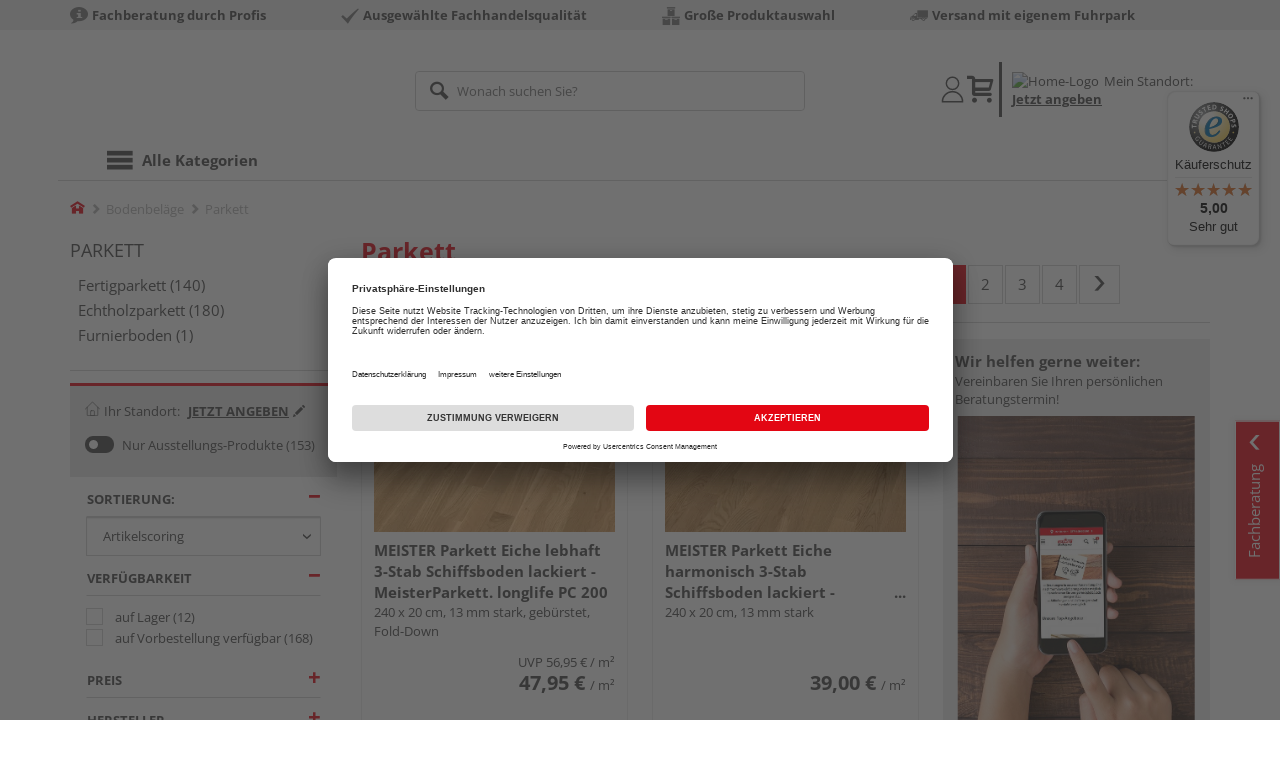

--- FILE ---
content_type: text/html;charset=UTF-8
request_url: https://shop.holz-schyns.de/parkett/
body_size: 28050
content:
<!doctype html>
<html lang="de"
      class=""
       prefix="og: http://ogp.me/ns#">
<head>
  <script type="application/javascript">
  function hexToHSL(H) {
    // Convert hex to RGB first
    let r = 0, g = 0, b = 0;
    if (H.length === 4) {
      r = "0x" + H[1] + H[1];
      g = "0x" + H[2] + H[2];
      b = "0x" + H[3] + H[3];
    } else if (H.length === 7) {
      r = "0x" + H[1] + H[2];
      g = "0x" + H[3] + H[4];
      b = "0x" + H[5] + H[6];
    }
    // Then to HSL
    r /= 255;
    g /= 255;
    b /= 255;
    let cmin = Math.min(r, g, b),
        cmax = Math.max(r, g, b),
        delta = cmax - cmin,
        h = 0,
        s = 0,
        l = 0;

    if (delta === 0)
      h = 0;
    else if (cmax === r)
      h = ((g - b) / delta) % 6;
    else if (cmax === g)
      h = (b - r) / delta + 2;
    else
      h = (r - g) / delta + 4;

    h = Math.round(h * 60);

    if (h < 0)
      h += 360;

    l = (cmax + cmin) / 2;
    s = delta === 0 ? 0 : delta / (1 - Math.abs(2 * l - 1));
    s = +(s * 100).toFixed(1);
    l = +(l * 100).toFixed(1);

    return {
      h,
      s,
      l
    }
  }

  
  window.addEventListener('DOMContentLoaded', () => {
    document.querySelectorAll("[class*='merchant-secondary-color']").forEach(eleContainingSecondaryColor => {
      eleContainingSecondaryColor.classList.remove(
          "merchant-secondary-color",
          "merchant-secondary-color__background-color",
          "merchant-secondary-color__btn",
          "merchant-secondary-color__request-btn",
          "merchant-secondary-color__color",
          "merchant-secondary-color__border",
          "merchant-secondary-color__box-shadow",
          "merchant-secondary-color__header"
      );
    });
  });
  
  localStorage.setItem("merchantPrimaryColor", '');
  localStorage.setItem("merchantSecondaryColor", '');
</script><meta http-equiv="Content-type" content="text/html; charset=utf-8">
<meta name="viewport" content="width=device-width, initial-scale=1.0, maximum-scale=1.0, minimum-scale=1.0, user-scalable=0"/>
<meta name="theme-color" content="#fcfcfc">

<meta http-equiv="X-UA-Compatible" content="IE=edge,chrome=1">
<meta http-equiv="cleartype" content="on">
<meta name="csrf" content="af9d7b63-234d-4ef3-a9d8-aeddf6cabb4e">
<meta name="csrf-header" content="X-CSRF-TOKEN">
<meta name="keywords" content="">
  <meta name="robots" content="noindex,nofollow">
  <meta name="description" content="">
  <link href="https://shop.holz-schyns.de/parkett/?p=1" rel="next">
<link href="https://shop.holz-schyns.de/parkett/" rel="canonical">
<meta property="og:title" content="Parkett | HolzLand Schyns"/>
  <meta property="og:description" content=""/>
  <meta property="og:url" content="https://shop.holz-schyns.de/parkett/"/>
  <meta property="og:type" content="website"/>
<meta name="externalId" content="10008"/>

<title>Parkett | HolzLand Schyns</title>
  <link rel="preconnect" href="/7a83fe52410783aead5e28ee714f3575ff008ae9/assets/base/css/styles.css">
<link rel="preload" as="style" href="/7a83fe52410783aead5e28ee714f3575ff008ae9/assets/base/css/styles.css" type="text/css">
<link rel="stylesheet" href="/7a83fe52410783aead5e28ee714f3575ff008ae9/assets/base/css/styles.css" type="text/css">

<link rel="preconnect" href="/7a83fe52410783aead5e28ee714f3575ff008ae9/assets/base/css/vue-styles/vue-styles.css">
<link rel="preload" as="style" href="/7a83fe52410783aead5e28ee714f3575ff008ae9/assets/base/css/vue-styles/vue-styles.css" type="text/css">
<link rel="stylesheet" href="/7a83fe52410783aead5e28ee714f3575ff008ae9/assets/base/css/vue-styles/vue-styles.css" type="text/css">

<!-- <link rel="preconnect" href="/7a83fe52410783aead5e28ee714f3575ff008ae9/assets/base/css/vue-styles/vue-styles2.css">
<link rel="preload" as="style" href="/7a83fe52410783aead5e28ee714f3575ff008ae9/assets/base/css/vue-styles/vue-styles2.css" type="text/css">
<link rel="stylesheet" href="/7a83fe52410783aead5e28ee714f3575ff008ae9/assets/base/css/vue-styles/vue-styles2.css" type="text/css"> -->

<link rel="preconnect" href="/7a83fe52410783aead5e28ee714f3575ff008ae9/assets/base/fonts/novosales_iconsweb.woff">
<link rel="preload" as="font" href="/7a83fe52410783aead5e28ee714f3575ff008ae9/assets/base/fonts/novosales_iconsweb.woff" type="font/woff">
<!-- fallback. Merchant- nor Group-Favicon found or existing. Use Default-Favicon instead -->
        <link rel="shortcut icon" type="image/x-icon" href="/7a83fe52410783aead5e28ee714f3575ff008ae9/assets/base/images/favicon.ico?v=2">
        <link rel="icon" type="image/x-icon" href="/7a83fe52410783aead5e28ee714f3575ff008ae9/assets/base/images/favicon.ico?v=2">
      <!-- Get local Google-Fonts -->
<link rel='preload' href='/7a83fe52410783aead5e28ee714f3575ff008ae9/assets/base/fonts/google-fonts.css' as='style' type='text/css'>
<link rel='stylesheet' href='/7a83fe52410783aead5e28ee714f3575ff008ae9/assets/base/fonts/google-fonts.css' type='text/css'>

<link rel="preconnect" href="/7a83fe52410783aead5e28ee714f3575ff008ae9/assets/base/css/flatpickr.min.css" crossorigin>
<link rel="preload" as="style" href="/7a83fe52410783aead5e28ee714f3575ff008ae9/assets/base/css/flatpickr.min.css" type="text/css" crossorigin>
<link rel="stylesheet" href="/7a83fe52410783aead5e28ee714f3575ff008ae9/assets/base/css/flatpickr.min.css" type="text/css" crossorigin>
<script type="text/javascript">
    window.iShop = {
        config: {
            baseUrl: "https://shop.holz-schyns.de",
        }
    };
    sessionStorage.setItem('merchantUrlPrefix', '/');
</script>

<script>
    document.documentElement.className += ' js';

    if (typeof InstallTrigger !== 'undefined') {
        document.documentElement.className += ' firefox';
    }
</script>

<!--[if lte IE 10]>
<script type="text/javascript">
document.location.href = "/browser-error/";
</script>
<![endif]-->

<script type="text/javascript" charset="utf-8">
    _ishopevents_url = "/ishop-api/events/";
    _ishopevents = [];

    function teaser_click(link, event) {
        _ishopevents.push(event);
        return true;
    }

</script>

<script src="https://www.google.com/recaptcha/enterprise.js" async defer></script>

<script defer src="https://c.searchhub.io/FmTqU3TDV"></script>


<script>
      dataLayer = [];
      
      dataLayer.push({'haendlerId': '10008'});
      
      dataLayer.push({'haendlerName': 'Schyns GmbH'});
      
      dataLayer.push({'pageType': 'Produktliste'});
      
      dataLayer.push({'shopCountry': 'de'});
      dataLayer.push({'shopType': 'B2C-Händlershop'});
      </script>
  <!-- Google Tag Manager -->
  <script>(function (w, d, s, l, i) {
      w[l] = w[l] || [];
      w[l].push({
          'gtm.start':
              new Date().getTime(), event: 'gtm.js'
      });
      var f = d.getElementsByTagName(s)[0],
          j = d.createElement(s), dl = l != 'dataLayer' ? '&l=' + l : '';
      j.async = true;
      j.src =
          'https://www.googletagmanager.com/gtm.js?id=' + i + dl;
      f.parentNode.insertBefore(j, f);
  })(window, document, 'script', 'dataLayer', 'GTM-T5VLBQZ');</script>
  <!-- End Google Tag Manager -->
</head>
<body class="default-layout ">
<!-- Google Tag Manager (noscript) -->
  <noscript>
    <iframe src="https://www.googletagmanager.com/ns.html?id=GTM-T5VLBQZ"
            height="0" width="0" style="display:none;visibility:hidden"></iframe>
  </noscript>
  <!-- End Google Tag Manager (noscript) -->
<div class="modal fade" id="the-modal"></div>
<div id="page">
  <div class="sticky" id="page-sticky">
    <div class="usp hidden-xs hidden-sm">
    <div class="container">
      <ul>
        <li>
  <a href="/schyns/services/" 
       target="_blank" class="eClick" data-value="UspTeaser" data-action="UspTeaser_klicks">
  <span class="nm-icon nm-icon-setup-consulting"></span>
  <strong>Fachberatung durch Profis</strong>
  </a>
  </li>

<li>
  <span class="nm-icon nm-icon-checkmark_02"></span>
  <strong>Ausgewählte Fachhandelsqualität</strong>
  </li>

<li>
  <span class="nm-icon nm-icon-grosse-produktauswahl"></span>
  <strong>Große Produktauswahl</strong>
  </li>

<li>
  <a href="/schyns/services/" 
       target="_blank" class="eClick" data-value="UspTeaser" data-action="UspTeaser_klicks">
  <span class="nm-icon nm-icon-truck"></span>
  <strong>Versand mit eigenem Fuhrpark</strong>
  </a>
  </li>

</ul>
    </div>
  </div>
<div class="container header__wrapper">
    <header-hlz base-url="https://shop.holz-schyns.de/"/>
</div>

<div class="nav-main-wrapper">
  <div class="container">
    <nav class="row">
      <div class="navigation-vue-wrapper">
        <navigation
                navigation-url="/navigation-main/"
                icon-title="Alle Kategorien"
                to-overview-prefix="Zur Übersicht "
                in-merchant-shop="true"
        ></navigation>
        <div class="navigation hidden">
          <ul>
  </ul></div>
      </div>
    </nav>
  </div>
</div>
<div class="hidden-md hidden-lg mobile-search">
  <div class="collapse collapse-wrapper"></div>
</div>

</div>
  <div class="breadcrumb-wrapper breadcrumb-container--sticky">
    <div class="container breadcrumb-container">
      <ol aria-label="Breadcrumb" class="breadcrumb" xmlns:v="http://rdf.data-vocabulary.org/#">
        <li class="home">
                <a
                        href="/"
                        class="eClick hidden-xs"
                        data-value="Breadcrumb"
                        data-action="Breadcrumb_klick"
                        rel="v:url"
                        property="v:title"
                ><span class="nm-icon nm-icon-home color-brand"></span><span class="sr-only">Home</span></a>
                <a
                        href="/bodenbelaege/"
                        class="eClick visible-xs-block"
                        data-value="Breadcrumb"
                        data-action="Breadcrumb_klick"
                        rel="v:url"
                        property="v:title"
                ><span class="nm-icon nm-icon-arrow-left visible-xs-block"></span></a>
              </li>
            <li>
                <a
                        href="/bodenbelaege/"
                        class="eClick"
                        data-value="Breadcrumb"
                        data-action="Breadcrumb_klick"
                        rel="v:url"
                        property="v:title"
                >Bodenbeläge</a>
              </li>
            <li class="active categoryPage">
                <span property="v:title">Parkett</span>
                  </li>
            </ol>
      <div class="visible-xs visible-sm breadcrumb__filter" id="filter-list-btn-container">
        <button type="button" class="btn filter-btn breadcrumb--filter-list-btn" data-toggle="offcanvas" id="filter-list-btn">
          <i class="nm-icon nm-icon-sliders breadcrumb__icon"></i>
          <span id="active-filters-counter"></span>
        </button>
      </div>
    </div>
  </div>
<div class="js_main-content-wrapper distance-content">
    <div class="container">
      <div class="row page-prd-list">
  <div class="col-md-12 prd-list-part">
  <div class="row">
    <aside
            class="col-md-3 sidebar-wrapper sidebar-offcanvas"
            id="sidebar"
            role="navigation"
    >
      <div class="sidebar scroll-container">

        <div class="hidden-xs hidden-sm">
          <a
                        href="/parkett/"
                        class="text--big text--uppercase"
                >
                  Parkett</a>
              <ul class="nav-page">
              <li>
                  <a
                          class=""
                          href="/fertigparkett/"
                  >
                    Fertigparkett (140)
                  </a>
                </li>
              <li>
                  <a
                          class=""
                          href="/echtholzparkett/"
                  >
                    Echtholzparkett (180)
                  </a>
                </li>
              <li>
                  <a
                          class=""
                          href="/furnierboden/"
                  >
                    Furnierboden (1)
                  </a>
                </li>
              </ul>
          </div>
        <div class="prd-filter">
  <div class="filter-options">
    <div class="hidden-md hidden-lg filter-options__close-actions">
      <button id="closeFilters"
              type="button"
              class="filter-options__close-btn btn btn-link"
              tabindex="0"
              onkeydown="window.clickOnEnter()">
        X Filter</button>
      <button id="filter-reset-btn"
              class="filter-options__reset-btn btn btn-link"
              data-action="Filter_zuruecksetzen_klick"
              tabindex="0"
              onkeydown="window.clickOnEnter()">
        Alle Filter zurücksetzen</button>
    </div>
    <form action="/parkett/?show=all" id="filter-form" method="GET" class="js-filter-form">
      <div class="filter-container">
        <div class="flex-item">
          <div class="filter__location">
            <span class="location--label">
              <img class="location--icon" src="/7a83fe52410783aead5e28ee714f3575ff008ae9/assets/base/images/header-location-house.svg" alt="Location-Icon"/>
              <span class="location--message pad-left-small">Ihr Standort:</span>
            </span>
            <span class="location--zip filter__span--specify-location"
                      tabindex="0"
                      onkeydown="window.clickOnEnter()"
                      data-toggle="modal"
                      data-target="#location-overlay">
                  <span>Jetzt angeben</span>
                  <span class="icon-right glyphicon glyphicon-pencil pad-left-small"></span>
                </span>
              </div>
        </div>
        <div class="flex-item">
          <div class="flex-item-form ga__productlist-filter-slider">
                    <label class="filter__switch">
                            <input  id="hidden_filter_14-0"
                                    type="hidden"
                                    name="filter.exhibition"
                                    value="_false"
                            >
                            <input  id="filter_14-0"
                                    class="filter__input--exhibition"
                                    data-value="Filter"
                                    data-action="Filter__Ausstellungskennzeichen_klick"
                                    class="eClick"
                                    name="_filter.exhibition"
                                    type="checkbox"
                                    tabindex="-1"
                            
                            >
                            <span class="filter__slider round "></span>
                        </label>
                        <label class="label-pointer filter__label ga__filter-category"
                               for="filter_14-0"
                               tabindex="0"
                               onkeydown="window.clickOnEnter()">
                            Nur Ausstellungs-Produkte<span class="how-many"> (153)</span>
                        </label>
                    </div>
            </div>
      </div>
      <ul class="prd-filter-list" id="prd-filter-list-test">
        <li class="filter category no-scroll ga__productlist-filter-option">
  <button
          type="button"
          data-value="Filter"
          data-action="Filter___open_or_close"
          class="btn btn-link eClick panel-in"
          data-toggle="collapse"
          data-target="#item-sort-container"
  >
    <span class="text ga__filter-category">Sortierung:</span>
    </button>
  <div class="default-select-wrapper full-width in" id="item-sort-container">
    <select
            name="sortBy"
            id="item-sort"
            class="form-control"
            data-value="Sortierung"
            data-action="Sortierung_~~PLACEHOLDER~~_klick"
            aria-label="Sortierung der Produkte"
    >
      <option
                value="ct"
                
                  selected="selected"
                
        >Artikelscoring</option>
      <option
                value="price"
                
        >Preis aufwärts</option>
      <option
                value="pricedesc"
                
        >Preis abwärts</option>
      </select>
  </div>
</li>
<li class="filter category no-scroll ga__productlist-filter-multiselect">
  <button
          type="button"
          data-value="Filter"
          data-action="Filter__Verfügbarkeit_open_or_close"
          class="btn btn-link eClick panel-in" data-toggle="collapse"
          data-target="#filterlist1"
          
  >
    <span class="text ga__filter-category">Verfügbarkeit</span>
  </button>
  <ul id="filterlist1" class="max-height list-unstyled in">
      <fieldset aria-label="Verfügbarkeit">
        <div class="checkbox">
              <input id="filter_1-0"
                     data-value="Filter"
                     data-action="Filter__Verfügbarkeit_klick"
                     class="eClick"
                     name="filter.availability"
                     type="checkbox"
                     value="1"
                     tabindex="-1"
              
              >
              <label for="filter_1-0"
                     tabindex="0"
                     onkeydown="window.clickOnEnter()">
                auf Lager <span class="how-many">(12)</span>
              </label>
            </div>
          <div class="checkbox">
              <input id="filter_1-1"
                     data-value="Filter"
                     data-action="Filter__Verfügbarkeit_klick"
                     class="eClick"
                     name="filter.availability"
                     type="checkbox"
                     value="3"
                     tabindex="-1"
              
              >
              <label for="filter_1-1"
                     tabindex="0"
                     onkeydown="window.clickOnEnter()">
                auf Vorbestellung verfügbar <span class="how-many">(168)</span>
              </label>
            </div>
          </fieldset>
    </ul>
  </li>
<li class="filter category no-scroll filter__radio ga__productlist-filter-multiselect">
  <button
          type="button"
          data-value="Filter"
          data-action="Filter__Preis_open_or_close"
          class="btn btn-link eClick collapsed"
          data-toggle="collapse"
          data-target="#filterlist2"
          
  >
    <span class="text ga__filter-category">
      Preis</span>
  </button>
  <ul id="filterlist2" class="list-unstyled collapse">
      <li>
              <div class="radio">
                <input id="PRICE0"
                  data-value="Filter"
                  data-action="Filter__Preis_klick"
                  class="eClick"
                  name="filter.PRICE"
                  type="radio" value="-60.0"
                  
                  tabindex="-1"
                >
                <label for="PRICE0"
                       tabindex="0"
                       onkeydown="window.clickOnEnter()">
                  bis € 60 <span class="how-many">(1818)</span></label>
              </div>
            </li>
          <li>
              <div class="radio">
                <input id="PRICE1"
                  data-value="Filter"
                  data-action="Filter__Preis_klick"
                  class="eClick"
                  name="filter.PRICE"
                  type="radio" value="-80.0"
                  
                  tabindex="-1"
                >
                <label for="PRICE1"
                       tabindex="0"
                       onkeydown="window.clickOnEnter()">
                  bis € 80 <span class="how-many">(3859)</span></label>
              </div>
            </li>
          <li>
              <div class="radio">
                <input id="PRICE2"
                  data-value="Filter"
                  data-action="Filter__Preis_klick"
                  class="eClick"
                  name="filter.PRICE"
                  type="radio" value="-102.6"
                  
                  tabindex="-1"
                >
                <label for="PRICE2"
                       tabindex="0"
                       onkeydown="window.clickOnEnter()">
                  bis € 102 <span class="how-many">(5419)</span></label>
              </div>
            </li>
          </ul>
  </li>
<li class="filter category no-scroll ga__productlist-filter-multiselect">
  <button
          type="button"
          data-value="Filter"
          data-action="Filter__Hersteller_open_or_close"
          class="btn btn-link eClick collapsed" data-toggle="collapse"
          data-target="#filterlist3"
          
  >
    <span class="text ga__filter-category">Hersteller</span>
  </button>
  <ul id="filterlist3" class="max-height list-unstyled collapse">
      <fieldset aria-label="Hersteller">
        <div class="checkbox">
              <input id="filter_3-0"
                     data-value="Filter"
                     data-action="Filter__Hersteller_klick"
                     class="eClick"
                     name="filter.marke"
                     type="checkbox"
                     value="BASIC"
                     tabindex="-1"
              
              >
              <label for="filter_3-0"
                     tabindex="0"
                     onkeydown="window.clickOnEnter()">
                BASIC <span class="how-many">(3)</span>
              </label>
            </div>
          <div class="checkbox">
              <input id="filter_3-1"
                     data-value="Filter"
                     data-action="Filter__Hersteller_klick"
                     class="eClick"
                     name="filter.marke"
                     type="checkbox"
                     value="HQ"
                     tabindex="-1"
              
              >
              <label for="filter_3-1"
                     tabindex="0"
                     onkeydown="window.clickOnEnter()">
                HQ <span class="how-many">(27)</span>
              </label>
            </div>
          <div class="checkbox">
              <input id="filter_3-2"
                     data-value="Filter"
                     data-action="Filter__Hersteller_klick"
                     class="eClick"
                     name="filter.marke"
                     type="checkbox"
                     value="KÄHRS"
                     tabindex="-1"
              
              >
              <label for="filter_3-2"
                     tabindex="0"
                     onkeydown="window.clickOnEnter()">
                KÄHRS <span class="how-many">(2)</span>
              </label>
            </div>
          <div class="checkbox">
              <input id="filter_3-3"
                     data-value="Filter"
                     data-action="Filter__Hersteller_klick"
                     class="eClick"
                     name="filter.marke"
                     type="checkbox"
                     value="MEISTER"
                     tabindex="-1"
              
              >
              <label for="filter_3-3"
                     tabindex="0"
                     onkeydown="window.clickOnEnter()">
                MEISTER <span class="how-many">(105)</span>
              </label>
            </div>
          <div class="checkbox">
              <input id="filter_3-4"
                     data-value="Filter"
                     data-action="Filter__Hersteller_klick"
                     class="eClick"
                     name="filter.marke"
                     type="checkbox"
                     value="TILO"
                     tabindex="-1"
              
              >
              <label for="filter_3-4"
                     tabindex="0"
                     onkeydown="window.clickOnEnter()">
                TILO <span class="how-many">(43)</span>
              </label>
            </div>
          </fieldset>
    </ul>
  </li>
<li class="filter category no-scroll ga__productlist-filter-multiselect">
  <button
          type="button"
          data-value="Filter"
          data-action="Filter__Farbton_open_or_close"
          class="btn btn-link eClick collapsed" data-toggle="collapse"
          data-target="#filterlist4"
          
  >
    <span class="text ga__filter-category">Farbton</span>
  </button>
  <ul id="filterlist4" class="max-height list-unstyled collapse">
      <fieldset aria-label="Farbton">
        <div class="checkbox">
              <input id="filter_4-0"
                     data-value="Filter"
                     data-action="Filter__Farbton_klick"
                     class="eClick"
                     name="filter.Farbton"
                     type="checkbox"
                     value="dunkel"
                     tabindex="-1"
              
              >
              <label for="filter_4-0"
                     tabindex="0"
                     onkeydown="window.clickOnEnter()">
                dunkel <span class="how-many">(13)</span>
              </label>
            </div>
          <div class="checkbox">
              <input id="filter_4-1"
                     data-value="Filter"
                     data-action="Filter__Farbton_klick"
                     class="eClick"
                     name="filter.Farbton"
                     type="checkbox"
                     value="hell"
                     tabindex="-1"
              
              >
              <label for="filter_4-1"
                     tabindex="0"
                     onkeydown="window.clickOnEnter()">
                hell <span class="how-many">(28)</span>
              </label>
            </div>
          <div class="checkbox">
              <input id="filter_4-2"
                     data-value="Filter"
                     data-action="Filter__Farbton_klick"
                     class="eClick"
                     name="filter.Farbton"
                     type="checkbox"
                     value="individuell"
                     tabindex="-1"
              
              >
              <label for="filter_4-2"
                     tabindex="0"
                     onkeydown="window.clickOnEnter()">
                individuell <span class="how-many">(1)</span>
              </label>
            </div>
          <div class="checkbox">
              <input id="filter_4-3"
                     data-value="Filter"
                     data-action="Filter__Farbton_klick"
                     class="eClick"
                     name="filter.Farbton"
                     type="checkbox"
                     value="mittel"
                     tabindex="-1"
              
              >
              <label for="filter_4-3"
                     tabindex="0"
                     onkeydown="window.clickOnEnter()">
                mittel <span class="how-many">(138)</span>
              </label>
            </div>
          </fieldset>
    </ul>
  </li>
<li class="filter category no-scroll filter__radio ga__productlist-range-filter">
  <button
          type="button"
          data-value="Filter"
          data-action="Filter__Länge_open_or_close"
          class="btn btn-link eClick collapsed js--size-expander "
          data-toggle="collapse"
          data-target="#filterlist5"
          
  >
    <span class="text ga__filter-category">Länge</span><span class="price-range__units | text hidden js--size-expander-unit"> (mm)</span></button>
  <ul id="filterlist5" class="list-unstyled collapse">
      <li>
            <input type="hidden"
                       name="filter.Laenge_Artikel"
                       filter-size="Filter - Länge"
                       tabindex="-1"
                >
              <div class="price-range price-range--size">
  <div class="price-range__input | form-group form-group-sm">
    <input
            aria-label="Länge Filter von Wert"
            class="form-control js--ignore-input-event | ga__filter-range-from"
            type="text"
            name="filter.from_Laenge_Artikel"
            value="700"
            data-original="700"
            id="from_Laenge_Artikel"
    
    >
  </div>
  <span>bis</span>
  <div class="price-range__input | form-group form-group-sm">
    <input
            aria-label="Länge Filter bis Wert"
            class="form-control js--ignore-input-event | ga__filter-range-to"
            type="text"
            name="filter.to_Laenge_Artikel"
            value="2600"
            data-original="2600"
            id="to_Laenge_Artikel"
    
    >
  </div>
  <button
          class="price-range__confirmation | btn btn-secondary js--range-submit | ga__range-submit"
          data-filter-name="filter.Laenge_Artikel"
          data-filter-value="range"
  >
    <span class="price-range__confirmation-icon | nm-icon nm-icon-arrow-right"></span>
  </button>
</div>
</li>
        </ul>
  </li>
<li class="filter category no-scroll filter__radio ga__productlist-range-filter">
  <button
          type="button"
          data-value="Filter"
          data-action="Filter__Breite_open_or_close"
          class="btn btn-link eClick collapsed js--size-expander "
          data-toggle="collapse"
          data-target="#filterlist6"
          
  >
    <span class="text ga__filter-category">Breite</span><span class="price-range__units | text hidden js--size-expander-unit"> (mm)</span></button>
  <ul id="filterlist6" class="list-unstyled collapse">
      <li>
            <input type="hidden"
                       name="filter.Breite_Artikel"
                       filter-size="Filter - Breite"
                       tabindex="-1"
                >
              <div class="price-range price-range--size">
  <div class="price-range__input | form-group form-group-sm">
    <input
            aria-label="Breite Filter von Wert"
            class="form-control js--ignore-input-event | ga__filter-range-from"
            type="text"
            name="filter.from_Breite_Artikel"
            value="140"
            data-original="140"
            id="from_Breite_Artikel"
    
    >
  </div>
  <span>bis</span>
  <div class="price-range__input | form-group form-group-sm">
    <input
            aria-label="Breite Filter bis Wert"
            class="form-control js--ignore-input-event | ga__filter-range-to"
            type="text"
            name="filter.to_Breite_Artikel"
            value="320"
            data-original="320"
            id="to_Breite_Artikel"
    
    >
  </div>
  <button
          class="price-range__confirmation | btn btn-secondary js--range-submit | ga__range-submit"
          data-filter-name="filter.Breite_Artikel"
          data-filter-value="range"
  >
    <span class="price-range__confirmation-icon | nm-icon nm-icon-arrow-right"></span>
  </button>
</div>
</li>
        </ul>
  </li>
<li class="filter category no-scroll filter__radio ga__productlist-range-filter">
  <button
          type="button"
          data-value="Filter"
          data-action="Filter__Stärke_open_or_close"
          class="btn btn-link eClick collapsed js--size-expander "
          data-toggle="collapse"
          data-target="#filterlist7"
          
  >
    <span class="text ga__filter-category">Stärke</span><span class="price-range__units | text hidden js--size-expander-unit"> (mm)</span></button>
  <ul id="filterlist7" class="list-unstyled collapse">
      <li>
            <input type="hidden"
                       name="filter.Staerke_Artikel"
                       filter-size="Filter - Stärke"
                       tabindex="-1"
                >
              <div class="price-range price-range--size">
  <div class="price-range__input | form-group form-group-sm">
    <input
            aria-label="Stärke Filter von Wert"
            class="form-control js--ignore-input-event | ga__filter-range-from"
            type="text"
            name="filter.from_Staerke_Artikel"
            value="7"
            data-original="7"
            id="from_Staerke_Artikel"
    
    >
  </div>
  <span>bis</span>
  <div class="price-range__input | form-group form-group-sm">
    <input
            aria-label="Stärke Filter bis Wert"
            class="form-control js--ignore-input-event | ga__filter-range-to"
            type="text"
            name="filter.to_Staerke_Artikel"
            value="15"
            data-original="15"
            id="to_Staerke_Artikel"
    
    >
  </div>
  <button
          class="price-range__confirmation | btn btn-secondary js--range-submit | ga__range-submit"
          data-filter-name="filter.Staerke_Artikel"
          data-filter-value="range"
  >
    <span class="price-range__confirmation-icon | nm-icon nm-icon-arrow-right"></span>
  </button>
</div>
</li>
        </ul>
  </li>
<li class="filter category no-scroll ga__productlist-filter-multiselect">
  <button
          type="button"
          data-value="Filter"
          data-action="Filter__Holzart / Dekor_open_or_close"
          class="btn btn-link eClick collapsed" data-toggle="collapse"
          data-target="#filterlist8"
          
  >
    <span class="text ga__filter-category">Holzart / Dekor</span>
  </button>
  <ul id="filterlist8" class="max-height list-unstyled collapse">
      <fieldset aria-label="Holzart / Dekor">
        <div class="checkbox">
              <input id="filter_8-0"
                     data-value="Filter"
                     data-action="Filter__Holzart / Dekor_klick"
                     class="eClick"
                     name="filter.Holzart__Dekornachbildung"
                     type="checkbox"
                     value="Buche"
                     tabindex="-1"
              
              >
              <label for="filter_8-0"
                     tabindex="0"
                     onkeydown="window.clickOnEnter()">
                Buche <span class="how-many">(3)</span>
              </label>
            </div>
          <div class="checkbox">
              <input id="filter_8-1"
                     data-value="Filter"
                     data-action="Filter__Holzart / Dekor_klick"
                     class="eClick"
                     name="filter.Holzart__Dekornachbildung"
                     type="checkbox"
                     value="Eiche"
                     tabindex="-1"
              
              >
              <label for="filter_8-1"
                     tabindex="0"
                     onkeydown="window.clickOnEnter()">
                Eiche <span class="how-many">(162)</span>
              </label>
            </div>
          <div class="checkbox">
              <input id="filter_8-2"
                     data-value="Filter"
                     data-action="Filter__Holzart / Dekor_klick"
                     class="eClick"
                     name="filter.Holzart__Dekornachbildung"
                     type="checkbox"
                     value="Esche"
                     tabindex="-1"
              
              >
              <label for="filter_8-2"
                     tabindex="0"
                     onkeydown="window.clickOnEnter()">
                Esche <span class="how-many">(6)</span>
              </label>
            </div>
          <div class="checkbox">
              <input id="filter_8-3"
                     data-value="Filter"
                     data-action="Filter__Holzart / Dekor_klick"
                     class="eClick"
                     name="filter.Holzart__Dekornachbildung"
                     type="checkbox"
                     value="Lärche"
                     tabindex="-1"
              
              >
              <label for="filter_8-3"
                     tabindex="0"
                     onkeydown="window.clickOnEnter()">
                Lärche <span class="how-many">(2)</span>
              </label>
            </div>
          <div class="checkbox">
              <input id="filter_8-4"
                     data-value="Filter"
                     data-action="Filter__Holzart / Dekor_klick"
                     class="eClick"
                     name="filter.Holzart__Dekornachbildung"
                     type="checkbox"
                     value="Nussbaum"
                     tabindex="-1"
              
              >
              <label for="filter_8-4"
                     tabindex="0"
                     onkeydown="window.clickOnEnter()">
                Nussbaum <span class="how-many">(6)</span>
              </label>
            </div>
          <div class="checkbox">
              <input id="filter_8-5"
                     data-value="Filter"
                     data-action="Filter__Holzart / Dekor_klick"
                     class="eClick"
                     name="filter.Holzart__Dekornachbildung"
                     type="checkbox"
                     value="Zirbe"
                     tabindex="-1"
              
              >
              <label for="filter_8-5"
                     tabindex="0"
                     onkeydown="window.clickOnEnter()">
                Zirbe <span class="how-many">(1)</span>
              </label>
            </div>
          </fieldset>
    </ul>
  </li>
<li class="filter category no-scroll ga__productlist-filter-multiselect">
  <button
          type="button"
          data-value="Filter"
          data-action="Filter__Dielenoptik_open_or_close"
          class="btn btn-link eClick collapsed" data-toggle="collapse"
          data-target="#filterlist9"
          
  >
    <span class="text ga__filter-category">Dielenoptik</span>
  </button>
  <ul id="filterlist9" class="max-height list-unstyled collapse">
      <fieldset aria-label="Dielenoptik">
        <div class="checkbox">
              <input id="filter_9-0"
                     data-value="Filter"
                     data-action="Filter__Dielenoptik_klick"
                     class="eClick"
                     name="filter.Dielenoptik_Fussboden"
                     type="checkbox"
                     value="2-Stab"
                     tabindex="-1"
              
              >
              <label for="filter_9-0"
                     tabindex="0"
                     onkeydown="window.clickOnEnter()">
                2-Stab <span class="how-many">(1)</span>
              </label>
            </div>
          <div class="checkbox">
              <input id="filter_9-1"
                     data-value="Filter"
                     data-action="Filter__Dielenoptik_klick"
                     class="eClick"
                     name="filter.Dielenoptik_Fussboden"
                     type="checkbox"
                     value="3-Stab Schiffsboden"
                     tabindex="-1"
              
              >
              <label for="filter_9-1"
                     tabindex="0"
                     onkeydown="window.clickOnEnter()">
                3-Stab Schiffsboden <span class="how-many">(28)</span>
              </label>
            </div>
          <div class="checkbox">
              <input id="filter_9-2"
                     data-value="Filter"
                     data-action="Filter__Dielenoptik_klick"
                     class="eClick"
                     name="filter.Dielenoptik_Fussboden"
                     type="checkbox"
                     value="Einzelstab"
                     tabindex="-1"
              
              >
              <label for="filter_9-2"
                     tabindex="0"
                     onkeydown="window.clickOnEnter()">
                Einzelstab <span class="how-many">(24)</span>
              </label>
            </div>
          <div class="checkbox">
              <input id="filter_9-3"
                     data-value="Filter"
                     data-action="Filter__Dielenoptik_klick"
                     class="eClick"
                     name="filter.Dielenoptik_Fussboden"
                     type="checkbox"
                     value="Landhausdiele"
                     tabindex="-1"
              
              >
              <label for="filter_9-3"
                     tabindex="0"
                     onkeydown="window.clickOnEnter()">
                Landhausdiele <span class="how-many">(127)</span>
              </label>
            </div>
          </fieldset>
    </ul>
  </li>
<li class="filter category no-scroll ga__productlist-filter-multiselect">
  <button
          type="button"
          data-value="Filter"
          data-action="Filter__Oberflächenbehandlung_open_or_close"
          class="btn btn-link eClick collapsed" data-toggle="collapse"
          data-target="#filterlist10"
          
  >
    <span class="text ga__filter-category">Oberflächenbehandlung</span>
  </button>
  <ul id="filterlist10" class="max-height list-unstyled collapse">
      <fieldset aria-label="Oberflächenbehandlung">
        <div class="checkbox">
              <input id="filter_10-0"
                     data-value="Filter"
                     data-action="Filter__Oberflächenbehandlung_klick"
                     class="eClick"
                     name="filter.Oberflaechenbehandlung"
                     type="checkbox"
                     value="geölt"
                     tabindex="-1"
              
              >
              <label for="filter_10-0"
                     tabindex="0"
                     onkeydown="window.clickOnEnter()">
                geölt <span class="how-many">(9)</span>
              </label>
            </div>
          <div class="checkbox">
              <input id="filter_10-1"
                     data-value="Filter"
                     data-action="Filter__Oberflächenbehandlung_klick"
                     class="eClick"
                     name="filter.Oberflaechenbehandlung"
                     type="checkbox"
                     value="lackiert"
                     tabindex="-1"
              
              >
              <label for="filter_10-1"
                     tabindex="0"
                     onkeydown="window.clickOnEnter()">
                lackiert <span class="how-many">(98)</span>
              </label>
            </div>
          <div class="checkbox">
              <input id="filter_10-2"
                     data-value="Filter"
                     data-action="Filter__Oberflächenbehandlung_klick"
                     class="eClick"
                     name="filter.Oberflaechenbehandlung"
                     type="checkbox"
                     value="natur-geölt (oxidativ)"
                     tabindex="-1"
              
              >
              <label for="filter_10-2"
                     tabindex="0"
                     onkeydown="window.clickOnEnter()">
                natur-geölt (oxidativ) <span class="how-many">(73)</span>
              </label>
            </div>
          </fieldset>
    </ul>
  </li>
<li class="filter category no-scroll ga__productlist-filter-multiselect">
  <button
          type="button"
          data-value="Filter"
          data-action="Filter__Aufbau_open_or_close"
          class="btn btn-link eClick collapsed" data-toggle="collapse"
          data-target="#filterlist11"
          
  >
    <span class="text ga__filter-category">Aufbau</span>
  </button>
  <ul id="filterlist11" class="max-height list-unstyled collapse">
      <fieldset aria-label="Aufbau">
        <div class="checkbox">
              <input id="filter_11-0"
                     data-value="Filter"
                     data-action="Filter__Aufbau_klick"
                     class="eClick"
                     name="filter.Aufbau_Fussboden"
                     type="checkbox"
                     value="3-Schicht"
                     tabindex="-1"
              
              >
              <label for="filter_11-0"
                     tabindex="0"
                     onkeydown="window.clickOnEnter()">
                3-Schicht <span class="how-many">(141)</span>
              </label>
            </div>
          <div class="checkbox">
              <input id="filter_11-1"
                     data-value="Filter"
                     data-action="Filter__Aufbau_klick"
                     class="eClick"
                     name="filter.Aufbau_Fussboden"
                     type="checkbox"
                     value="mehrschichtig"
                     tabindex="-1"
              
              >
              <label for="filter_11-1"
                     tabindex="0"
                     onkeydown="window.clickOnEnter()">
                mehrschichtig <span class="how-many">(39)</span>
              </label>
            </div>
          </fieldset>
    </ul>
  </li>
<li class="filter category no-scroll ga__productlist-filter-multiselect">
  <button
          type="button"
          data-value="Filter"
          data-action="Filter__Verlegeart_open_or_close"
          class="btn btn-link eClick collapsed" data-toggle="collapse"
          data-target="#filterlist12"
          
  >
    <span class="text ga__filter-category">Verlegeart</span>
  </button>
  <ul id="filterlist12" class="max-height list-unstyled collapse">
      <fieldset aria-label="Verlegeart">
        <div class="checkbox">
              <input id="filter_12-0"
                     data-value="Filter"
                     data-action="Filter__Verlegeart_klick"
                     class="eClick"
                     name="filter.Verlegeart"
                     type="checkbox"
                     value="schwimmend"
                     tabindex="-1"
              
              >
              <label for="filter_12-0"
                     tabindex="0"
                     onkeydown="window.clickOnEnter()">
                schwimmend <span class="how-many">(56)</span>
              </label>
            </div>
          <div class="checkbox">
              <input id="filter_12-1"
                     data-value="Filter"
                     data-action="Filter__Verlegeart_klick"
                     class="eClick"
                     name="filter.Verlegeart"
                     type="checkbox"
                     value="schwimmend oder verklebt"
                     tabindex="-1"
              
              >
              <label for="filter_12-1"
                     tabindex="0"
                     onkeydown="window.clickOnEnter()">
                schwimmend oder verklebt <span class="how-many">(124)</span>
              </label>
            </div>
          </fieldset>
    </ul>
  </li>
<li class="filter category no-scroll ga__productlist-filter-multiselect">
  <button
          type="button"
          data-value="Filter"
          data-action="Filter__Kantenausbildung_open_or_close"
          class="btn btn-link eClick collapsed" data-toggle="collapse"
          data-target="#filterlist13"
          
  >
    <span class="text ga__filter-category">Kantenausbildung</span>
  </button>
  <ul id="filterlist13" class="max-height list-unstyled collapse">
      <fieldset aria-label="Kantenausbildung">
        <div class="checkbox">
              <input id="filter_13-0"
                     data-value="Filter"
                     data-action="Filter__Kantenausbildung_klick"
                     class="eClick"
                     name="filter.Kantenausbildung"
                     type="checkbox"
                     value="Fase"
                     tabindex="-1"
              
              >
              <label for="filter_13-0"
                     tabindex="0"
                     onkeydown="window.clickOnEnter()">
                Fase <span class="how-many">(55)</span>
              </label>
            </div>
          <div class="checkbox">
              <input id="filter_13-1"
                     data-value="Filter"
                     data-action="Filter__Kantenausbildung_klick"
                     class="eClick"
                     name="filter.Kantenausbildung"
                     type="checkbox"
                     value="Mikrofase"
                     tabindex="-1"
              
              >
              <label for="filter_13-1"
                     tabindex="0"
                     onkeydown="window.clickOnEnter()">
                Mikrofase <span class="how-many">(1)</span>
              </label>
            </div>
          <div class="checkbox">
              <input id="filter_13-2"
                     data-value="Filter"
                     data-action="Filter__Kantenausbildung_klick"
                     class="eClick"
                     name="filter.Kantenausbildung"
                     type="checkbox"
                     value="scharfkantig"
                     tabindex="-1"
              
              >
              <label for="filter_13-2"
                     tabindex="0"
                     onkeydown="window.clickOnEnter()">
                scharfkantig <span class="how-many">(6)</span>
              </label>
            </div>
          </fieldset>
    </ul>
  </li>
<li class="filter category no-scroll ga__productlist-filter-multiselect">
  <button
          type="button"
          data-value="Filter"
          data-action="Filter__Detailfarbe_open_or_close"
          class="btn btn-link eClick collapsed" data-toggle="collapse"
          data-target="#filterlist15"
          
  >
    <span class="text ga__filter-category">Detailfarbe</span>
  </button>
  <ul id="filterlist15" class="max-height list-unstyled collapse">
      <fieldset aria-label="Detailfarbe">
        <div class="checkbox">
              <input id="filter_15-0"
                     data-value="Filter"
                     data-action="Filter__Detailfarbe_klick"
                     class="eClick"
                     name="filter.Farbe"
                     type="checkbox"
                     value="Natur"
                     tabindex="-1"
              
              >
              <label for="filter_15-0"
                     tabindex="0"
                     onkeydown="window.clickOnEnter()">
                Natur <span class="how-many">(8)</span>
              </label>
            </div>
          <div class="checkbox">
              <input id="filter_15-1"
                     data-value="Filter"
                     data-action="Filter__Detailfarbe_klick"
                     class="eClick"
                     name="filter.Farbe"
                     type="checkbox"
                     value="Roheffekt"
                     tabindex="-1"
              
              >
              <label for="filter_15-1"
                     tabindex="0"
                     onkeydown="window.clickOnEnter()">
                Roheffekt <span class="how-many">(4)</span>
              </label>
            </div>
          <div class="checkbox">
              <input id="filter_15-2"
                     data-value="Filter"
                     data-action="Filter__Detailfarbe_klick"
                     class="eClick"
                     name="filter.Farbe"
                     type="checkbox"
                     value="weiß"
                     tabindex="-1"
              
              >
              <label for="filter_15-2"
                     tabindex="0"
                     onkeydown="window.clickOnEnter()">
                weiß <span class="how-many">(7)</span>
              </label>
            </div>
          <div class="checkbox">
              <input id="filter_15-3"
                     data-value="Filter"
                     data-action="Filter__Detailfarbe_klick"
                     class="eClick"
                     name="filter.Farbe"
                     type="checkbox"
                     value="Weiß"
                     tabindex="-1"
              
              >
              <label for="filter_15-3"
                     tabindex="0"
                     onkeydown="window.clickOnEnter()">
                Weiß <span class="how-many">(4)</span>
              </label>
            </div>
          </fieldset>
    </ul>
  </li>
<li class="filter category no-scroll ga__productlist-filter-multiselect">
  <button
          type="button"
          data-value="Filter"
          data-action="Filter__Farbe_open_or_close"
          class="btn btn-link eClick collapsed" data-toggle="collapse"
          data-target="#filterlist16"
          
  >
    <span class="text ga__filter-category">Farbe</span>
  </button>
  <ul id="filterlist16" class="max-height list-unstyled collapse">
      <fieldset aria-label="Farbe">
        <div class="checkbox">
              <input id="filter_16-0"
                     data-value="Filter"
                     data-action="Filter__Farbe_klick"
                     class="eClick"
                     name="filter.Suchfarbe"
                     type="checkbox"
                     value="beigecreme"
                     tabindex="-1"
              
              >
              <label for="filter_16-0"
                     tabindex="0"
                     onkeydown="window.clickOnEnter()">
                beigecreme <span class="how-many">(35)</span>
              </label>
            </div>
          <div class="checkbox">
              <input id="filter_16-1"
                     data-value="Filter"
                     data-action="Filter__Farbe_klick"
                     class="eClick"
                     name="filter.Suchfarbe"
                     type="checkbox"
                     value="braun"
                     tabindex="-1"
              
              >
              <label for="filter_16-1"
                     tabindex="0"
                     onkeydown="window.clickOnEnter()">
                braun <span class="how-many">(137)</span>
              </label>
            </div>
          <div class="checkbox">
              <input id="filter_16-2"
                     data-value="Filter"
                     data-action="Filter__Farbe_klick"
                     class="eClick"
                     name="filter.Suchfarbe"
                     type="checkbox"
                     value="grau"
                     tabindex="-1"
              
              >
              <label for="filter_16-2"
                     tabindex="0"
                     onkeydown="window.clickOnEnter()">
                grau <span class="how-many">(6)</span>
              </label>
            </div>
          <div class="checkbox">
              <input id="filter_16-3"
                     data-value="Filter"
                     data-action="Filter__Farbe_klick"
                     class="eClick"
                     name="filter.Suchfarbe"
                     type="checkbox"
                     value="rosa"
                     tabindex="-1"
              
              >
              <label for="filter_16-3"
                     tabindex="0"
                     onkeydown="window.clickOnEnter()">
                rosa <span class="how-many">(1)</span>
              </label>
            </div>
          <div class="checkbox">
              <input id="filter_16-4"
                     data-value="Filter"
                     data-action="Filter__Farbe_klick"
                     class="eClick"
                     name="filter.Suchfarbe"
                     type="checkbox"
                     value="rot"
                     tabindex="-1"
              
              >
              <label for="filter_16-4"
                     tabindex="0"
                     onkeydown="window.clickOnEnter()">
                rot <span class="how-many">(1)</span>
              </label>
            </div>
          </fieldset>
    </ul>
  </li>
<li class="filter category no-scroll ga__productlist-filter-multiselect">
  <button
          type="button"
          data-value="Filter"
          data-action="Filter__Oberflächenstruktur_open_or_close"
          class="btn btn-link eClick collapsed" data-toggle="collapse"
          data-target="#filterlist17"
          
  >
    <span class="text ga__filter-category">Oberflächenstruktur</span>
  </button>
  <ul id="filterlist17" class="max-height list-unstyled collapse">
      <fieldset aria-label="Oberflächenstruktur">
        <div class="checkbox">
              <input id="filter_17-0"
                     data-value="Filter"
                     data-action="Filter__Oberflächenstruktur_klick"
                     class="eClick"
                     name="filter.Oberflaechenstruktur"
                     type="checkbox"
                     value="gealtert"
                     tabindex="-1"
              
              >
              <label for="filter_17-0"
                     tabindex="0"
                     onkeydown="window.clickOnEnter()">
                gealtert <span class="how-many">(6)</span>
              </label>
            </div>
          <div class="checkbox">
              <input id="filter_17-1"
                     data-value="Filter"
                     data-action="Filter__Oberflächenstruktur_klick"
                     class="eClick"
                     name="filter.Oberflaechenstruktur"
                     type="checkbox"
                     value="gebürstet"
                     tabindex="-1"
              
              >
              <label for="filter_17-1"
                     tabindex="0"
                     onkeydown="window.clickOnEnter()">
                gebürstet <span class="how-many">(158)</span>
              </label>
            </div>
          <div class="checkbox">
              <input id="filter_17-2"
                     data-value="Filter"
                     data-action="Filter__Oberflächenstruktur_klick"
                     class="eClick"
                     name="filter.Oberflaechenstruktur"
                     type="checkbox"
                     value="gehobelt"
                     tabindex="-1"
              
              >
              <label for="filter_17-2"
                     tabindex="0"
                     onkeydown="window.clickOnEnter()">
                gehobelt <span class="how-many">(3)</span>
              </label>
            </div>
          <div class="checkbox">
              <input id="filter_17-3"
                     data-value="Filter"
                     data-action="Filter__Oberflächenstruktur_klick"
                     class="eClick"
                     name="filter.Oberflaechenstruktur"
                     type="checkbox"
                     value="geschliffen"
                     tabindex="-1"
              
              >
              <label for="filter_17-3"
                     tabindex="0"
                     onkeydown="window.clickOnEnter()">
                geschliffen <span class="how-many">(8)</span>
              </label>
            </div>
          <div class="checkbox">
              <input id="filter_17-4"
                     data-value="Filter"
                     data-action="Filter__Oberflächenstruktur_klick"
                     class="eClick"
                     name="filter.Oberflaechenstruktur"
                     type="checkbox"
                     value="handgehobelt"
                     tabindex="-1"
              
              >
              <label for="filter_17-4"
                     tabindex="0"
                     onkeydown="window.clickOnEnter()">
                handgehobelt <span class="how-many">(1)</span>
              </label>
            </div>
          </fieldset>
    </ul>
  </li>
<li class="filter category no-scroll ga__productlist-filter-multiselect">
  <button
          type="button"
          data-value="Filter"
          data-action="Filter__Sortierung_open_or_close"
          class="btn btn-link eClick collapsed" data-toggle="collapse"
          data-target="#filterlist19"
          
  >
    <span class="text ga__filter-category">Sortierung</span>
  </button>
  <ul id="filterlist19" class="max-height list-unstyled collapse">
      <fieldset aria-label="Sortierung">
        <div class="checkbox">
              <input id="filter_19-0"
                     data-value="Filter"
                     data-action="Filter__Sortierung_klick"
                     class="eClick"
                     name="filter.Sortierung_Fussboden"
                     type="checkbox"
                     value="lebhaft"
                     tabindex="-1"
              
              >
              <label for="filter_19-0"
                     tabindex="0"
                     onkeydown="window.clickOnEnter()">
                lebhaft <span class="how-many">(93)</span>
              </label>
            </div>
          <div class="checkbox">
              <input id="filter_19-1"
                     data-value="Filter"
                     data-action="Filter__Sortierung_klick"
                     class="eClick"
                     name="filter.Sortierung_Fussboden"
                     type="checkbox"
                     value="natürlich"
                     tabindex="-1"
              
              >
              <label for="filter_19-1"
                     tabindex="0"
                     onkeydown="window.clickOnEnter()">
                natürlich <span class="how-many">(56)</span>
              </label>
            </div>
          <div class="checkbox">
              <input id="filter_19-2"
                     data-value="Filter"
                     data-action="Filter__Sortierung_klick"
                     class="eClick"
                     name="filter.Sortierung_Fussboden"
                     type="checkbox"
                     value="ruhig"
                     tabindex="-1"
              
              >
              <label for="filter_19-2"
                     tabindex="0"
                     onkeydown="window.clickOnEnter()">
                ruhig <span class="how-many">(30)</span>
              </label>
            </div>
          </fieldset>
    </ul>
  </li>
<li class="filter category no-scroll ga__productlist-filter-multiselect">
  <button
          type="button"
          data-value="Filter"
          data-action="Filter__Trägermaterial_open_or_close"
          class="btn btn-link eClick collapsed" data-toggle="collapse"
          data-target="#filterlist20"
          
  >
    <span class="text ga__filter-category">Trägermaterial</span>
  </button>
  <ul id="filterlist20" class="max-height list-unstyled collapse">
      <fieldset aria-label="Trägermaterial">
        <div class="checkbox">
              <input id="filter_20-0"
                     data-value="Filter"
                     data-action="Filter__Trägermaterial_klick"
                     class="eClick"
                     name="filter.Traegermaterial_WBD"
                     type="checkbox"
                     value="Fichte"
                     tabindex="-1"
              
              >
              <label for="filter_20-0"
                     tabindex="0"
                     onkeydown="window.clickOnEnter()">
                Fichte <span class="how-many">(43)</span>
              </label>
            </div>
          <div class="checkbox">
              <input id="filter_20-1"
                     data-value="Filter"
                     data-action="Filter__Trägermaterial_klick"
                     class="eClick"
                     name="filter.Traegermaterial_WBD"
                     type="checkbox"
                     value="HDF"
                     tabindex="-1"
              
              >
              <label for="filter_20-1"
                     tabindex="0"
                     onkeydown="window.clickOnEnter()">
                HDF <span class="how-many">(105)</span>
              </label>
            </div>
          </fieldset>
    </ul>
  </li>
</ul>
    </form>
    <div class="filter-options__show-all-results hidden-md hidden-lg">
      <button
              id="show-listing-based-on-selected-filters"
              type="button"
              class="btn-close btn btn-default btn-block filter-btn"
              data-bs-dismiss="offcanvas"
              aria-label="Close"
      >
        Alle Ergebnisse anzeigen</button>
    </div>
  </div>
</div>

</div>
    </aside>
    <div class="col-md-9 col-xs-12 prd-list">
      <div class="row hidden-xs">
        <div class="col-xs-12">
          <h1 class="color-brand no-marge-top no-marge-bottom">
              Parkett</h1>
          </div>
      </div>
      <div class="row filter-header">
    <div class="no-padding text-center hidden-xs hidden-sm col-md-6 hidden-print" style="float: right">
        <ul class="pagination js_list-pager paginator-align">
    <li class="disabled prev">
      <a href="/parkett/?filter.mzr=10008"  data-ajax-href="L3BhcmtldHQvP2FqYXg9dHJ1ZSZmaWx0ZXIubXpyPTEwMDA4" data-href="/parkett/?filter.mzr=10008" class="ewProductlist eClick" data-page="0" data-value="Seitenpaginierung" data-action="Seitenpaginierung _0_klick">
        <span class="nm-icon nm-icon-arrow-left"></span>
      </a>
    </li>
    <li class="active">
                <a href="/parkett/?filter.mzr=10008" data-ajax-href="L3BhcmtldHQvP2FqYXg9dHJ1ZSZmaWx0ZXIubXpyPTEwMDA4JnNob3c9YWxs" data-href="/parkett/?filter.mzr=10008" data-page="1">
                  1</a>
              </li>
            <li>
                <a href="/parkett/?filter.mzr=10008&amp;p=1" data-ajax-href="L3BhcmtldHQvP2FqYXg9dHJ1ZSZmaWx0ZXIubXpyPTEwMDA4JnA9MSZzaG93PWFsbA==" data-href="/parkett/?filter.mzr=10008&p=1" data-page="2">
                  2</a>
              </li>
            <li>
                <a href="/parkett/?filter.mzr=10008&amp;p=2" data-ajax-href="L3BhcmtldHQvP2FqYXg9dHJ1ZSZmaWx0ZXIubXpyPTEwMDA4JnA9MiZzaG93PWFsbA==" data-href="/parkett/?filter.mzr=10008&p=2" data-page="3">
                  3</a>
              </li>
            <li>
                <a href="/parkett/?filter.mzr=10008&amp;p=3" data-ajax-href="L3BhcmtldHQvP2FqYXg9dHJ1ZSZmaWx0ZXIubXpyPTEwMDA4JnA9MyZzaG93PWFsbA==" data-href="/parkett/?filter.mzr=10008&p=3" data-page="4">
                  4</a>
              </li>
            <li class="next ">
      <a href="/parkett/?filter.mzr=10008&p=1" href="https://shop.holz-schyns.de/parkett/?p=1" rel="follow" data-ajax-href="L3BhcmtldHQvP2FqYXg9dHJ1ZSZmaWx0ZXIubXpyPTEwMDA4JnA9MQ==" data-href="/parkett/?filter.mzr=10008&p=1" class="ewProductlist eClick" data-page="2" data-value="Seitenpaginierung" data-action="Seitenpaginierung _2_klick">
        <span class="nm-icon nm-icon-arrow-right"></span>
      </a>
    </li>
  </ul>
</div>
    <div class="hidden-xs hidden-sm col-xs-12 active-filters"></div>
</div>
<div class="row prd-grid tiles">
        <div
        class="prd-grid-item tile col-xs-6 col-sm-4"
         data-track-id="product" data-product-id="HL2001403"
>
  <div class="product-box">
    <div
                class="js_fso eClick"
                data-val="L3AvcGFya2V0dC1laWNoZS1sZWJoYWZ0LTMtc3RhYi1zY2hpZmZzYm9kZW4tbGFja2llcnQtbWVpc3RlcnBhcmtldHQtbG9uZ2xpZmUtcGMtMjAwL0hMMjAwMTQwMy8/cG16cj0xMDAwOCZmaWx0ZXIubXpyPTEwMDA4Jml0ZW1JZD03MDAyMDcxNzM3"
                
                tabindex="0"
                onkeydown="window.clickOnEnter()"
        >
          <div class="thumbnail">
  <picture>
            <source srcset="https://media.holzland.de/list_product_zoom_into_80/MeisterParkett_longlife_PC_200_2400x200x13mm_9033_Eiche_lebhaft_geb_rstet_ultramattlackiert/70380_9033_PC200_ultramattlackiert_Perspektive.webp" type="image/webp"/><img
                    src="https://media.holzland.de/list_product_zoom_into_80/MeisterParkett_longlife_PC_200_2400x200x13mm_9033_Eiche_lebhaft_geb_rstet_ultramattlackiert/70380_9033_PC200_ultramattlackiert_Perspektive.jpg"
                    onerror="this.onerror=null;this.className+=' fallback-img';this.src='/7a83fe52410783aead5e28ee714f3575ff008ae9/assets/base/../novosales/images/fallback/ads_product/fallback_image.png';"
                    alt="Parkett Eiche lebhaft 3-Stab Schiffsboden lackiert - MeisterParkett. longlife PC 200"
                    title="Parkett Eiche lebhaft 3-Stab Schiffsboden lackiert - MeisterParkett. longlife PC 200"
                    loading="lazy"
            />
          </picture>
        <div class="preload-container" data-loading-placeholder="loading image...">
        <img
                class="img-prefill"
                src="/7a83fe52410783aead5e28ee714f3575ff008ae9/assets/base/images/plist_prd-img_trans.gif"
                alt=""
                loading="lazy"
        />
      </div>
    <div class="caption">
      <div class="text-wrapper">
        <div class="headline">
          <div>
            MEISTER Parkett Eiche lebhaft 3-Stab Schiffsboden lackiert - MeisterParkett. longlife PC 200</div>
        </div>
        <div class="text">
          <div>
            240 x 20 cm, 13 mm stark, gebürstet, Fold-Down</div>
        </div>
      </div>
    </div>
  </div></div>
      <div class="price-info js_fso" data-val="L3AvcGFya2V0dC1laWNoZS1sZWJoYWZ0LTMtc3RhYi1zY2hpZmZzYm9kZW4tbGFja2llcnQtbWVpc3RlcnBhcmtldHQtbG9uZ2xpZmUtcGMtMjAwL0hMMjAwMTQwMy8/cG16cj0xMDAwOCZmaWx0ZXIubXpyPTEwMDA4Jml0ZW1JZD03MDAyMDcxNzM3">

    <div class="price-old">
    <span class="message">UVP</span>
      <span>&nbsp;</span>
      <span>56,95 €</span>
      <span>&nbsp;</span>
      <span class="unit">/&nbsp;m²</span>
    </div>

    <div class="price" data-track-id="priceContainer">
    <strong>47,95 €</strong>
      <span>&nbsp;</span>
      <span class="unit">/&nbsp;m²</span>
      </div>

    </div>
<div class="merchant-information" style="padding-bottom: ">
          <div class="total-merchants"></div>
            </div>
        </div>
  </div><div
        class="prd-grid-item tile col-xs-6 col-sm-4"
         data-track-id="product" data-product-id="HL117061"
>
  <div class="product-box">
    <div
                class="js_fso eClick"
                data-val="L3AvcGFya2V0dC1laWNoZS1oYXJtb25pc2NoLTMtc3RhYi1zY2hpZmZzYm9kZW4tbGFja2llcnQtbWVpc3RlcmZlcnRpZ3BhcmtldHQtbG9uZ2xpZmUtcGMtMjAwL0hMMTE3MDYxLz9wbXpyPTEwMDA4JmZpbHRlci5tenI9MTAwMDgmaXRlbUlkPTcwMDAwMTc4NjE="
                
                tabindex="0"
                onkeydown="window.clickOnEnter()"
        >
          <div class="thumbnail">
  <picture>
            <source srcset="https://media.holzland.de/list_product_zoom_into_80/MeisterParkett_longlife_PC_200_2400x200x13mm_910_Eiche_harmonisch_lackiert/70380_910_PC200_lackiert_Perspektive.webp" type="image/webp"/><img
                    src="https://media.holzland.de/list_product_zoom_into_80/MeisterParkett_longlife_PC_200_2400x200x13mm_910_Eiche_harmonisch_lackiert/70380_910_PC200_lackiert_Perspektive.jpg"
                    onerror="this.onerror=null;this.className+=' fallback-img';this.src='/7a83fe52410783aead5e28ee714f3575ff008ae9/assets/base/../novosales/images/fallback/ads_product/fallback_image.png';"
                    alt="Parkett Eiche harmonisch 3-Stab Schiffsboden lackiert - MeisterFertigparkett. longlife PC 200"
                    title="Parkett Eiche harmonisch 3-Stab Schiffsboden lackiert - MeisterFertigparkett. longlife PC 200"
                    loading="lazy"
            />
          </picture>
        <div class="preload-container" data-loading-placeholder="loading image...">
        <img
                class="img-prefill"
                src="/7a83fe52410783aead5e28ee714f3575ff008ae9/assets/base/images/plist_prd-img_trans.gif"
                alt=""
                loading="lazy"
        />
      </div>
    <div class="caption">
      <div class="text-wrapper">
        <div class="headline">
          <div>
            MEISTER Parkett Eiche harmonisch 3-Stab Schiffsboden lackiert - MeisterFertigparkett. longlife PC 200</div>
        </div>
        <div class="text">
          <div>
            240 x 20 cm, 13 mm stark</div>
        </div>
      </div>
    </div>
  </div></div>
      <div class="price-info js_fso" data-val="L3AvcGFya2V0dC1laWNoZS1oYXJtb25pc2NoLTMtc3RhYi1zY2hpZmZzYm9kZW4tbGFja2llcnQtbWVpc3RlcmZlcnRpZ3BhcmtldHQtbG9uZ2xpZmUtcGMtMjAwL0hMMTE3MDYxLz9wbXpyPTEwMDA4JmZpbHRlci5tenI9MTAwMDgmaXRlbUlkPTcwMDAwMTc4NjE=">

    <div class="price-old">
    </div>

    <div class="price" data-track-id="priceContainer">
    <strong>39,00 €</strong>
      <span>&nbsp;</span>
      <span class="unit">/&nbsp;m²</span>
      </div>

    </div>
<div class="merchant-information" style="padding-bottom: ">
          <div class="total-merchants"></div>
            </div>
        </div>
  </div><div class="prd-grid-item tile col-xs-6 col-sm-4">
      <div class="teaser-action">
        <div class="teaser-action__text-container">
          <div class="teaser-action__headline">
            <div>Wir helfen gerne weiter:</div>
          </div>
          <div class="teaser-action__subline">
            <div>Vereinbaren Sie Ihren persönlichen Beratungstermin!</div>
          </div>
        </div>
        <div class="teaser-action__media-container teaser-action--center">
          <img
                  src="/media/i/Beratungsteaser-Schyns-7308-0.jpg"
                  alt=""
                  title=""
                  loading="lazy"
          />
        </div>
        <div class="teaser-action__caption" >
          </div>
        <a
                  class="teaser-action__link"
                  href="mailto:shopbestellung@holz-schyns.de"
                  target="_blank"
                  title=""
          ></a>
        </div>
    </div>
  <div
        class="prd-grid-item tile col-xs-6 col-sm-4"
         data-track-id="product" data-product-id="HL117569"
>
  <div class="product-box">
    <div
                class="js_fso eClick"
                data-val="[base64]"
                
                tabindex="0"
                onkeydown="window.clickOnEnter()"
        >
          <div class="thumbnail">
  <picture>
            <source srcset="https://media.holzland.de/list_product_zoom_into_80/MeisterParkett_longlife_PC_200_2400x200x13mm_8349_Eiche_lebhaft_cremewei_geb_rstet_naturge_lt/70380_8349_PC200_naturgeoelt_Perspektive.webp" type="image/webp"/><img
                    src="https://media.holzland.de/list_product_zoom_into_80/MeisterParkett_longlife_PC_200_2400x200x13mm_8349_Eiche_lebhaft_cremewei_geb_rstet_naturge_lt/70380_8349_PC200_naturgeoelt_Perspektive.jpg"
                    onerror="this.onerror=null;this.className+=' fallback-img';this.src='/7a83fe52410783aead5e28ee714f3575ff008ae9/assets/base/../novosales/images/fallback/ads_product/fallback_image.png';"
                    alt="Parkett Eiche lebhaft cremeweiß 3-Stab Schiffsboden natur-geölt - MeisterFertigparkett. longlife PC 200"
                    title="Parkett Eiche lebhaft cremeweiß 3-Stab Schiffsboden natur-geölt - MeisterFertigparkett. longlife PC 200"
                    loading="lazy"
            />
          </picture>
        <div class="preload-container" data-loading-placeholder="loading image...">
        <img
                class="img-prefill"
                src="/7a83fe52410783aead5e28ee714f3575ff008ae9/assets/base/images/plist_prd-img_trans.gif"
                alt=""
                loading="lazy"
        />
      </div>
    <div class="caption">
      <div class="text-wrapper">
        <div class="headline">
          <div>
            MEISTER Parkett Eiche lebhaft cremeweiß 3-Stab Schiffsboden natur-geölt - MeisterFertigparkett. longlife PC 200</div>
        </div>
        <div class="text">
          <div>
            240 x 20 cm, 13 mm stark, gebürstet</div>
        </div>
      </div>
    </div>
  </div></div>
      <div class="price-info js_fso" data-val="[base64]">

    <div class="price-old">
    </div>

    <div class="price" data-track-id="priceContainer">
    <strong>41,34 €</strong>
      <span>&nbsp;</span>
      <span class="unit">/&nbsp;m²</span>
      </div>

    </div>
<div class="merchant-information" style="padding-bottom: ">
          <div class="total-merchants"></div>
            </div>
        </div>
  </div><div
        class="prd-grid-item tile col-xs-6 col-sm-4"
         data-track-id="product" data-product-id="HL1910707"
>
  <div class="product-box">
    <div
                class="js_fso eClick"
                data-val="L3AvcGFya2V0dC1laWNoZS13ZWlzcy1sYW5kaGF1c2RpZWxlLW5hdHVyLWdlb2VsdC1pbXB1bHMtbGlmZS9ITDE5MTA3MDcvP3BtenI9MTAwMDgmZmlsdGVyLm16cj0xMDAwOCZpdGVtSWQ9NzAwMTg4ODMwNw=="
                
                tabindex="0"
                onkeydown="window.clickOnEnter()"
        >
          <div class="thumbnail">
  <picture>
            <source srcset="https://media.holzland.de/list_product_zoom_into_80/Parkettboden_LIFE_Eiche_Weiss_gefast_2V_Impuls_1_Stab_geb_Vital_NATUR_ge_lt_2205x176x12mm/76857_1000176_FBD.webp" type="image/webp"/><img
                    src="https://media.holzland.de/list_product_zoom_into_80/Parkettboden_LIFE_Eiche_Weiss_gefast_2V_Impuls_1_Stab_geb_Vital_NATUR_ge_lt_2205x176x12mm/76857_1000176_FBD.jpg"
                    onerror="this.onerror=null;this.className+=' fallback-img';this.src='/7a83fe52410783aead5e28ee714f3575ff008ae9/assets/base/../novosales/images/fallback/ads_product/fallback_image.png';"
                    alt="Parkett Eiche Weiss Landhausdiele natur-geölt Impuls - LIFE"
                    title="Parkett Eiche Weiss Landhausdiele natur-geölt Impuls - LIFE"
                    loading="lazy"
            />
          </picture>
        <div class="preload-container" data-loading-placeholder="loading image...">
        <img
                class="img-prefill"
                src="/7a83fe52410783aead5e28ee714f3575ff008ae9/assets/base/images/plist_prd-img_trans.gif"
                alt=""
                loading="lazy"
        />
      </div>
    <div class="caption">
      <div class="text-wrapper">
        <div class="headline">
          <div>
            TILO Parkett Eiche Weiss Landhausdiele natur-geölt Impuls - LIFE</div>
        </div>
        <div class="text">
          <div>
            220,5 x 17,6 cm, 12 mm stark, gebürstet, 2-seitig gefast, Fold-Down</div>
        </div>
      </div>
    </div>
  </div></div>
      <div class="price-info js_fso" data-val="L3AvcGFya2V0dC1laWNoZS13ZWlzcy1sYW5kaGF1c2RpZWxlLW5hdHVyLWdlb2VsdC1pbXB1bHMtbGlmZS9ITDE5MTA3MDcvP3BtenI9MTAwMDgmZmlsdGVyLm16cj0xMDAwOCZpdGVtSWQ9NzAwMTg4ODMwNw==">

    <div class="price-old">
    </div>

    <div class="price" data-track-id="priceContainer">
    <strong>69,95 €</strong>
      <span>&nbsp;</span>
      <span class="unit">/&nbsp;m²</span>
      </div>

    </div>
<div class="merchant-information" style="padding-bottom: ">
          <div class="total-merchants"></div>
            </div>
        </div>
  </div><div
        class="prd-grid-item tile col-xs-6 col-sm-4"
         data-track-id="product" data-product-id="HL1799898"
>
  <div class="product-box">
    <div
                class="js_fso eClick"
                data-val="L3AvcGFya2V0dC1laWNoZS1zdHV0dGdhcnQtbGFuZGhhdXNkaWVsZS1uYXR1ci1nZW9lbHQtcnVzdGlrYWwvSEwxNzk5ODk4Lz9wbXpyPTEwMDA4JmZpbHRlci5tenI9MTAwMDgmaXRlbUlkPTcwMDE3NzcxOTg="
                
                tabindex="0"
                onkeydown="window.clickOnEnter()"
        >
          <div class="thumbnail">
  <picture>
            <source srcset="https://media.holzland.de/list_product_zoom_into_80/Fertigparkett_Landhausdiele_Rustikal_Eiche_Stuttgart_geb_rstet_natur_ge_lt_1900x190x14mm/79976_20801_LHD_Rustikal_Eiche_Stuttgart_HQ.webp" type="image/webp"/><img
                    src="https://media.holzland.de/list_product_zoom_into_80/Fertigparkett_Landhausdiele_Rustikal_Eiche_Stuttgart_geb_rstet_natur_ge_lt_1900x190x14mm/79976_20801_LHD_Rustikal_Eiche_Stuttgart_HQ.jpg"
                    onerror="this.onerror=null;this.className+=' fallback-img';this.src='/7a83fe52410783aead5e28ee714f3575ff008ae9/assets/base/../novosales/images/fallback/ads_product/fallback_image.png';"
                    alt="Parkett Eiche Stuttgart Landhausdiele natur-geölt - Rustikal"
                    title="Parkett Eiche Stuttgart Landhausdiele natur-geölt - Rustikal"
                    loading="lazy"
            />
          </picture>
        <div class="preload-container" data-loading-placeholder="loading image...">
        <img
                class="img-prefill"
                src="/7a83fe52410783aead5e28ee714f3575ff008ae9/assets/base/images/plist_prd-img_trans.gif"
                alt=""
                loading="lazy"
        />
      </div>
    <div class="caption">
      <div class="text-wrapper">
        <div class="headline">
          <div>
            HQ Parkett Eiche Stuttgart Landhausdiele natur-geölt - Rustikal</div>
        </div>
        <div class="text">
          <div>
            190 x 19 cm, 14 mm stark, gebürstet, 4-seitig gefast, Fold-Down</div>
        </div>
      </div>
    </div>
  </div></div>
      <div class="price-info js_fso" data-val="L3AvcGFya2V0dC1laWNoZS1zdHV0dGdhcnQtbGFuZGhhdXNkaWVsZS1uYXR1ci1nZW9lbHQtcnVzdGlrYWwvSEwxNzk5ODk4Lz9wbXpyPTEwMDA4JmZpbHRlci5tenI9MTAwMDgmaXRlbUlkPTcwMDE3NzcxOTg=">

    <div class="price-old">
    <span class="message">UVP</span>
      <span>&nbsp;</span>
      <span>59,95 €</span>
      <span>&nbsp;</span>
      <span class="unit">/&nbsp;m²</span>
    </div>

    <div class="price" data-track-id="priceContainer">
    <strong>54,95 €</strong>
      <span>&nbsp;</span>
      <span class="unit">/&nbsp;m²</span>
      </div>

    </div>
<div class="merchant-information" style="padding-bottom: ">
          <div class="total-merchants"></div>
            </div>
        </div>
  </div><div
        class="prd-grid-item tile col-xs-6 col-sm-4"
         data-track-id="product" data-product-id="HL1799896"
>
  <div class="product-box">
    <div
                class="js_fso eClick"
                data-val="L3AvcGFya2V0dC1laWNoZS1raWVsLWxhbmRoYXVzZGllbGUtd2Vpc3MtbmF0dXItZ2VvZWx0LXJ1c3Rpa2FsL0hMMTc5OTg5Ni8/cG16cj0xMDAwOCZmaWx0ZXIubXpyPTEwMDA4Jml0ZW1JZD03MDAxNzc3MTk2"
                
                tabindex="0"
                onkeydown="window.clickOnEnter()"
        >
          <div class="thumbnail">
  <picture>
            <source srcset="https://media.holzland.de/list_product_zoom_into_80/Fertigparkett_Landhausdiele_Rustikal_Eiche_Kiel_geb_rstet_wei_ge_lt_1900x190x14mm/79976_20802_LHD_Rustikal_Eiche_Kiel_HQ_02.webp" type="image/webp"/><img
                    class="lazy"
                    data-src="https://media.holzland.de/list_product_zoom_into_80/Fertigparkett_Landhausdiele_Rustikal_Eiche_Kiel_geb_rstet_wei_ge_lt_1900x190x14mm/79976_20802_LHD_Rustikal_Eiche_Kiel_HQ_02.jpg"
                    onerror="this.onerror=null;this.className+=' fallback-img';this.src='/7a83fe52410783aead5e28ee714f3575ff008ae9/assets/base/../novosales/images/fallback/ads_product/fallback_image.png';"
                    alt="Parkett Eiche Kiel Landhausdiele weiß natur-geölt - Rustikal"
                    title="Parkett Eiche Kiel Landhausdiele weiß natur-geölt - Rustikal"
                    loading="lazy"
            />
          </picture>
        <div class="preload-container" data-loading-placeholder="loading image...">
        <img
                class="img-prefill"
                src="/7a83fe52410783aead5e28ee714f3575ff008ae9/assets/base/images/plist_prd-img_trans.gif"
                alt=""
                loading="lazy"
        />
      </div>
    <div class="caption">
      <div class="text-wrapper">
        <div class="headline">
          <div>
            HQ Parkett Eiche Kiel Landhausdiele weiß natur-geölt - Rustikal</div>
        </div>
        <div class="text">
          <div>
            190 x 19 cm, 14 mm stark, gebürstet, 4-seitig gefast, Fold-Down</div>
        </div>
      </div>
    </div>
  </div></div>
      <div class="price-info js_fso" data-val="L3AvcGFya2V0dC1laWNoZS1raWVsLWxhbmRoYXVzZGllbGUtd2Vpc3MtbmF0dXItZ2VvZWx0LXJ1c3Rpa2FsL0hMMTc5OTg5Ni8/cG16cj0xMDAwOCZmaWx0ZXIubXpyPTEwMDA4Jml0ZW1JZD03MDAxNzc3MTk2">

    <div class="price-old">
    </div>

    <div class="price" data-track-id="priceContainer">
    <strong>59,95 €</strong>
      <span>&nbsp;</span>
      <span class="unit">/&nbsp;m²</span>
      </div>

    </div>
<div class="merchant-information" style="padding-bottom: ">
          <div class="total-merchants"></div>
            </div>
        </div>
  </div><div
        class="prd-grid-item tile col-xs-6 col-sm-4"
         data-track-id="product" data-product-id="HL1799893"
>
  <div class="product-box">
    <div
                class="js_fso eClick"
                data-val="L3AvcGFya2V0dC1laWNoZS1tZWRhbi1sYW5kaGF1c2RpZWxlLWdlcmFldWNoZXJ0LXdlaXNzLW5hdHVyLWdlb2VsdC1nZWFsdGVydC9ITDE3OTk4OTMvP3BtenI9MTAwMDgmZmlsdGVyLm16cj0xMDAwOCZpdGVtSWQ9NzAwMTc3NzE5Mw=="
                
                tabindex="0"
                onkeydown="window.clickOnEnter()"
        >
          <div class="thumbnail">
  <picture>
            <source srcset="https://media.holzland.de/list_product_zoom_into_80/Fertigparkett_Landhausdiele_gealtert_Eiche_Medan_handgehobelt_ger_uchert_wei_ge_lt_1900x190x14mm/79976_20326_LHD_Eiche_gealtert_Medan_Madrid_Frontal_HQ.webp" type="image/webp"/><img
                    class="lazy"
                    data-src="https://media.holzland.de/list_product_zoom_into_80/Fertigparkett_Landhausdiele_gealtert_Eiche_Medan_handgehobelt_ger_uchert_wei_ge_lt_1900x190x14mm/79976_20326_LHD_Eiche_gealtert_Medan_Madrid_Frontal_HQ.jpg"
                    onerror="this.onerror=null;this.className+=' fallback-img';this.src='/7a83fe52410783aead5e28ee714f3575ff008ae9/assets/base/../novosales/images/fallback/ads_product/fallback_image.png';"
                    alt="Parkett Eiche Medan Landhausdiele geräuchert weiß natur-geölt - Gealtert"
                    title="Parkett Eiche Medan Landhausdiele geräuchert weiß natur-geölt - Gealtert"
                    loading="lazy"
            />
          </picture>
        <div class="preload-container" data-loading-placeholder="loading image...">
        <img
                class="img-prefill"
                src="/7a83fe52410783aead5e28ee714f3575ff008ae9/assets/base/images/plist_prd-img_trans.gif"
                alt=""
                loading="lazy"
        />
      </div>
    <div class="caption">
      <div class="text-wrapper">
        <div class="headline">
          <div>
            HQ Parkett Eiche Medan Landhausdiele geräuchert weiß natur-geölt - Gealtert</div>
        </div>
        <div class="text">
          <div>
            190 x 19 cm, 14 mm stark, handgehobelt, 4-seitig gefast, Fold-Down</div>
        </div>
      </div>
    </div>
  </div></div>
      <div class="price-info js_fso" data-val="L3AvcGFya2V0dC1laWNoZS1tZWRhbi1sYW5kaGF1c2RpZWxlLWdlcmFldWNoZXJ0LXdlaXNzLW5hdHVyLWdlb2VsdC1nZWFsdGVydC9ITDE3OTk4OTMvP3BtenI9MTAwMDgmZmlsdGVyLm16cj0xMDAwOCZpdGVtSWQ9NzAwMTc3NzE5Mw==">

    <div class="price-old">
    </div>

    <div class="price" data-track-id="priceContainer">
    <strong>85,95 €</strong>
      <span>&nbsp;</span>
      <span class="unit">/&nbsp;m²</span>
      </div>

    </div>
<div class="merchant-information" style="padding-bottom: ">
          <div class="total-merchants"></div>
            </div>
        </div>
  </div><div
        class="prd-grid-item tile col-xs-6 col-sm-4"
         data-track-id="product" data-product-id="HL1799889"
>
  <div class="product-box">
    <div
                class="js_fso eClick"
                data-val="L3AvcGFya2V0dC1laWNoZS1mcmVpYnVyZy1sYW5kaGF1c2RpZWxlLXJvaGVmZmVrdC1uYXR1ci1nZW9lbHQtcnVzdGlrYWwvSEwxNzk5ODg5Lz9wbXpyPTEwMDA4JmZpbHRlci5tenI9MTAwMDgmaXRlbUlkPTcwMDE3NzcxODk="
                
                tabindex="0"
                onkeydown="window.clickOnEnter()"
        >
          <div class="thumbnail">
  <picture>
            <source srcset="https://media.holzland.de/list_product_zoom_into_80/Fertigparkett_Landhausdiele_Rustikal_Eiche_Freiburg_geb_rstet_SAFETOP_1900x190x14mm/79976_20807_LHD_Rustikal_Freiburg_HQ.webp" type="image/webp"/><img
                    class="lazy"
                    data-src="https://media.holzland.de/list_product_zoom_into_80/Fertigparkett_Landhausdiele_Rustikal_Eiche_Freiburg_geb_rstet_SAFETOP_1900x190x14mm/79976_20807_LHD_Rustikal_Freiburg_HQ.jpg"
                    onerror="this.onerror=null;this.className+=' fallback-img';this.src='/7a83fe52410783aead5e28ee714f3575ff008ae9/assets/base/../novosales/images/fallback/ads_product/fallback_image.png';"
                    alt="Parkett Eiche Freiburg Landhausdiele Roheffekt natur-geölt - Rustikal"
                    title="Parkett Eiche Freiburg Landhausdiele Roheffekt natur-geölt - Rustikal"
                    loading="lazy"
            />
          </picture>
        <div class="preload-container" data-loading-placeholder="loading image...">
        <img
                class="img-prefill"
                src="/7a83fe52410783aead5e28ee714f3575ff008ae9/assets/base/images/plist_prd-img_trans.gif"
                alt=""
                loading="lazy"
        />
      </div>
    <div class="caption">
      <div class="text-wrapper">
        <div class="headline">
          <div>
            HQ Parkett Eiche Freiburg Landhausdiele Roheffekt natur-geölt - Rustikal</div>
        </div>
        <div class="text">
          <div>
            190 x 19 cm, 14 mm stark, gebürstet, 4-seitig gefast, Fold-Down</div>
        </div>
      </div>
    </div>
  </div></div>
      <div class="price-info js_fso" data-val="L3AvcGFya2V0dC1laWNoZS1mcmVpYnVyZy1sYW5kaGF1c2RpZWxlLXJvaGVmZmVrdC1uYXR1ci1nZW9lbHQtcnVzdGlrYWwvSEwxNzk5ODg5Lz9wbXpyPTEwMDA4JmZpbHRlci5tenI9MTAwMDgmaXRlbUlkPTcwMDE3NzcxODk=">

    <div class="price-old">
    </div>

    <div class="price" data-track-id="priceContainer">
    <strong>64,95 €</strong>
      <span>&nbsp;</span>
      <span class="unit">/&nbsp;m²</span>
      </div>

    </div>
<div class="merchant-information" style="padding-bottom: ">
          <div class="total-merchants"></div>
            </div>
        </div>
  </div><div
        class="prd-grid-item tile col-xs-6 col-sm-4"
         data-track-id="product" data-product-id="HL1799891"
>
  <div class="product-box">
    <div
                class="js_fso eClick"
                data-val="L3AvcGFya2V0dC1laWNoZS1sdWViZWNrLWxhbmRoYXVzZGllbGUtZ2VyYWV1Y2hlcnQtcm9oZWZmZWt0LW5hdHVyLWdlb2VsdC1ydXN0aWthbC9ITDE3OTk4OTEvP3BtenI9MTAwMDgmZmlsdGVyLm16cj0xMDAwOCZpdGVtSWQ9NzAwMTc3NzE5MQ=="
                
                tabindex="0"
                onkeydown="window.clickOnEnter()"
        >
          <div class="thumbnail">
  <picture>
            <source srcset="https://media.holzland.de/list_product_zoom_into_80/Fertigparkett_Landhausdiele_Rustikal_Eiche_L_beck_geb_rstet_ger_uchert_SAFETOP_1900x190x14mm/79976_20808_LHD_Rustikal_Eiche_Luebeck_HQ.webp" type="image/webp"/><img
                    class="lazy"
                    data-src="https://media.holzland.de/list_product_zoom_into_80/Fertigparkett_Landhausdiele_Rustikal_Eiche_L_beck_geb_rstet_ger_uchert_SAFETOP_1900x190x14mm/79976_20808_LHD_Rustikal_Eiche_Luebeck_HQ.jpg"
                    onerror="this.onerror=null;this.className+=' fallback-img';this.src='/7a83fe52410783aead5e28ee714f3575ff008ae9/assets/base/../novosales/images/fallback/ads_product/fallback_image.png';"
                    alt="Parkett Eiche Lübeck Landhausdiele geräuchert Roheffekt natur-geölt - Rustikal"
                    title="Parkett Eiche Lübeck Landhausdiele geräuchert Roheffekt natur-geölt - Rustikal"
                    loading="lazy"
            />
          </picture>
        <div class="preload-container" data-loading-placeholder="loading image...">
        <img
                class="img-prefill"
                src="/7a83fe52410783aead5e28ee714f3575ff008ae9/assets/base/images/plist_prd-img_trans.gif"
                alt=""
                loading="lazy"
        />
      </div>
    <div class="caption">
      <div class="text-wrapper">
        <div class="headline">
          <div>
            HQ Parkett Eiche Lübeck Landhausdiele geräuchert Roheffekt natur-geölt - Rustikal</div>
        </div>
        <div class="text">
          <div>
            190 x 19 cm, 14 mm stark, gebürstet, 4-seitig gefast, Fold-Down</div>
        </div>
      </div>
    </div>
  </div></div>
      <div class="price-info js_fso" data-val="L3AvcGFya2V0dC1laWNoZS1sdWViZWNrLWxhbmRoYXVzZGllbGUtZ2VyYWV1Y2hlcnQtcm9oZWZmZWt0LW5hdHVyLWdlb2VsdC1ydXN0aWthbC9ITDE3OTk4OTEvP3BtenI9MTAwMDgmZmlsdGVyLm16cj0xMDAwOCZpdGVtSWQ9NzAwMTc3NzE5MQ==">

    <div class="price-old">
    </div>

    <div class="price" data-track-id="priceContainer">
    <strong>65,95 €</strong>
      <span>&nbsp;</span>
      <span class="unit">/&nbsp;m²</span>
      </div>

    </div>
<div class="merchant-information" style="padding-bottom: ">
          <div class="total-merchants"></div>
            </div>
        </div>
  </div><div
        class="prd-grid-item tile col-xs-6 col-sm-4"
         data-track-id="product" data-product-id="HL883020"
>
  <div class="product-box">
    <div
                class="js_fso eClick"
                data-val="L3AvcGFya2V0dC13YXJ1LWVpY2hlLWxhbmRoYXVzZGllbGUtZ2VhbHRlcnQtZ2VvZWx0L0hMODgzMDIwLz9wbXpyPTEwMDA4JmZpbHRlci5tenI9MTAwMDgmaXRlbUlkPTcwMDA5MjQwMjA="
                
                tabindex="0"
                onkeydown="window.clickOnEnter()"
        >
          <div class="thumbnail">
  <picture>
            <source srcset="https://media.holzland.de/list_product_zoom_into_80/Fertigparkett_Landhausdiele_gealtert_Waru_Eiche_handgehobelt_wei_ge_lt_1860x189x14mm/80680_20324_LHD_Eiche_gealtert_Waru_Istanbul_Persp_HQ.webp" type="image/webp"/><img
                    class="lazy"
                    data-src="https://media.holzland.de/list_product_zoom_into_80/Fertigparkett_Landhausdiele_gealtert_Waru_Eiche_handgehobelt_wei_ge_lt_1860x189x14mm/80680_20324_LHD_Eiche_gealtert_Waru_Istanbul_Persp_HQ.jpg"
                    onerror="this.onerror=null;this.className+=' fallback-img';this.src='/7a83fe52410783aead5e28ee714f3575ff008ae9/assets/base/../novosales/images/fallback/ads_product/fallback_image.png';"
                    alt="Parkett Waru Eiche Landhausdiele gealtert geölt"
                    title="Parkett Waru Eiche Landhausdiele gealtert geölt"
                    loading="lazy"
            />
          </picture>
        <div class="preload-container" data-loading-placeholder="loading image...">
        <img
                class="img-prefill"
                src="/7a83fe52410783aead5e28ee714f3575ff008ae9/assets/base/images/plist_prd-img_trans.gif"
                alt=""
                loading="lazy"
        />
      </div>
    <div class="caption">
      <div class="text-wrapper">
        <div class="headline">
          <div>
            HQ Parkett Waru Eiche Landhausdiele gealtert geölt</div>
        </div>
        <div class="text">
          <div>
            186 x 18,9 cm, 14 mm stark, gehobelt, 4 seitig gefast</div>
        </div>
      </div>
    </div>
  </div></div>
      <div class="price-info js_fso" data-val="L3AvcGFya2V0dC13YXJ1LWVpY2hlLWxhbmRoYXVzZGllbGUtZ2VhbHRlcnQtZ2VvZWx0L0hMODgzMDIwLz9wbXpyPTEwMDA4JmZpbHRlci5tenI9MTAwMDgmaXRlbUlkPTcwMDA5MjQwMjA=">

    <div class="price-old">
    <span class="message">UVP</span>
      <span>&nbsp;</span>
      <span>79,95 €</span>
      <span>&nbsp;</span>
      <span class="unit">/&nbsp;m²</span>
    </div>

    <div class="price" data-track-id="priceContainer">
    <strong>71,95 €</strong>
      <span>&nbsp;</span>
      <span class="unit">/&nbsp;m²</span>
      </div>

    </div>
<div class="merchant-information" style="padding-bottom: ">
          <div class="total-merchants"></div>
            </div>
        </div>
  </div><div
        class="prd-grid-item tile col-xs-6 col-sm-4"
         data-track-id="product" data-product-id="HL1283971"
>
  <div class="product-box">
    <div
                class="js_fso eClick"
                data-val="L3AvcGFya2V0dC1laWNoZS1kdXNzYXRvLTItc3RhYi1nZW9lbHQtZXhwcmVzc2l2ZS1nZW9lbHQtZGEtY2Fwby0yLXN0YWItY29sbGVjdGlvbi9ITDEyODM5NzEvP3BtenI9MTAwMDgmZmlsdGVyLm16cj0xMDAwOCZpdGVtSWQ9NzAwMTM0NzI0OQ=="
                
                tabindex="0"
                onkeydown="window.clickOnEnter()"
        >
          <div class="thumbnail">
  <picture>
            <source srcset="https://media.holzland.de/list_product_zoom_into_80/Parkett_Da_Capo_2_Stab_Collection_Country_Eiche_Dussato_Natur_l_Altholzdesign_1900x190x15mm_/71260_Da_Capo_2-Strip_Oak_Dussato_SP_3_152XDDEKFHKW195.webp" type="image/webp"/><img
                    class="lazy"
                    data-src="https://media.holzland.de/list_product_zoom_into_80/Parkett_Da_Capo_2_Stab_Collection_Country_Eiche_Dussato_Natur_l_Altholzdesign_1900x190x15mm_/71260_Da_Capo_2-Strip_Oak_Dussato_SP_3_152XDDEKFHKW195.jpg"
                    onerror="this.onerror=null;this.className+=' fallback-img';this.src='/7a83fe52410783aead5e28ee714f3575ff008ae9/assets/base/../novosales/images/fallback/ads_product/fallback_image.png';"
                    alt="Parkett Eiche Dussato 2-Stab geölt Expressive geölt - Da Capo 2-Stab Collection"
                    title="Parkett Eiche Dussato 2-Stab geölt Expressive geölt - Da Capo 2-Stab Collection"
                    loading="lazy"
            />
          </picture>
        <div class="preload-container" data-loading-placeholder="loading image...">
        <img
                class="img-prefill"
                src="/7a83fe52410783aead5e28ee714f3575ff008ae9/assets/base/images/plist_prd-img_trans.gif"
                alt=""
                loading="lazy"
        />
      </div>
    <div class="caption">
      <div class="text-wrapper">
        <div class="headline">
          <div>
            KÄHRS Parkett Eiche Dussato 2-Stab geölt Expressive geölt - Da Capo 2-Stab Collection</div>
        </div>
        <div class="text">
          <div>
            190 x 19 cm, 15 mm stark, gebürstet, Fold-Down</div>
        </div>
      </div>
    </div>
  </div></div>
      <div class="price-info js_fso" data-val="L3AvcGFya2V0dC1laWNoZS1kdXNzYXRvLTItc3RhYi1nZW9lbHQtZXhwcmVzc2l2ZS1nZW9lbHQtZGEtY2Fwby0yLXN0YWItY29sbGVjdGlvbi9ITDEyODM5NzEvP3BtenI9MTAwMDgmZmlsdGVyLm16cj0xMDAwOCZpdGVtSWQ9NzAwMTM0NzI0OQ==">

    <div class="price-old">
    </div>

    <div class="price" data-track-id="priceContainer">
    <strong>99,95 €</strong>
      <span>&nbsp;</span>
      <span class="unit">/&nbsp;m²</span>
      </div>

    </div>
<div class="merchant-information" style="padding-bottom: ">
          <div class="total-merchants"></div>
            </div>
        </div>
  </div><div
        class="prd-grid-item tile col-xs-6 col-sm-4"
         data-track-id="product" data-product-id="HL428974"
>
  <div class="product-box">
    <div
                class="js_fso eClick"
                data-val="L3AvZnVybmllcmJvZGVuLWVpY2hlLW91dHBvc3QtbGFuZGhhdXNkaWVsZS1nZW9lbHQtbGlubmVhLWhhYml0YXQvSEw0Mjg5NzQvP3BtenI9MTAwMDgmZmlsdGVyLm16cj0xMDAwOCZpdGVtSWQ9NzAwMDQ2OTk3NA=="
                
                tabindex="0"
                onkeydown="window.clickOnEnter()"
        >
          <div class="thumbnail">
  <picture>
            <source srcset="https://media.holzland.de/list_product_zoom_into_80/Furnierparkett_Linnea_Habitat_Collection_LHD_Country_Eiche_Outpost_Natur_l_Microfase_1810x150x7mm_/71260_Habitat_Oak_Outpost_SP.webp" type="image/webp"/><img
                    class="lazy"
                    data-src="https://media.holzland.de/list_product_zoom_into_80/Furnierparkett_Linnea_Habitat_Collection_LHD_Country_Eiche_Outpost_Natur_l_Microfase_1810x150x7mm_/71260_Habitat_Oak_Outpost_SP.jpg"
                    onerror="this.onerror=null;this.className+=' fallback-img';this.src='/7a83fe52410783aead5e28ee714f3575ff008ae9/assets/base/../novosales/images/fallback/ads_product/fallback_image.png';"
                    alt="Furnierboden Eiche Outpost Landhausdiele geölt Linnea Habitat"
                    title="Furnierboden Eiche Outpost Landhausdiele geölt Linnea Habitat"
                    loading="lazy"
            />
          </picture>
        <div class="preload-container" data-loading-placeholder="loading image...">
        <img
                class="img-prefill"
                src="/7a83fe52410783aead5e28ee714f3575ff008ae9/assets/base/images/plist_prd-img_trans.gif"
                alt=""
                loading="lazy"
        />
      </div>
    <div class="caption">
      <div class="text-wrapper">
        <div class="headline">
          <div>
            KÄHRS Furnierboden Eiche Outpost Landhausdiele geölt Linnea Habitat</div>
        </div>
        <div class="text">
          <div>
            181 x 15 cm, 7 mm stark</div>
        </div>
      </div>
    </div>
  </div></div>
      <div class="price-info js_fso" data-val="L3AvZnVybmllcmJvZGVuLWVpY2hlLW91dHBvc3QtbGFuZGhhdXNkaWVsZS1nZW9lbHQtbGlubmVhLWhhYml0YXQvSEw0Mjg5NzQvP3BtenI9MTAwMDgmZmlsdGVyLm16cj0xMDAwOCZpdGVtSWQ9NzAwMDQ2OTk3NA==">

    <div class="price-old">
    <span class="message">UVP</span>
      <span>&nbsp;</span>
      <span>43,90 €</span>
      <span>&nbsp;</span>
      <span class="unit">/&nbsp;m²</span>
    </div>

    <div class="price" data-track-id="priceContainer">
    <strong>34,95 €</strong>
      <span>&nbsp;</span>
      <span class="unit">/&nbsp;m²</span>
      </div>

    </div>
<div class="merchant-information" style="padding-bottom: ">
          <div class="total-merchants"></div>
            </div>
        </div>
  </div><div
        class="prd-grid-item tile col-xs-6 col-sm-4"
         data-track-id="product" data-product-id="HL2001820"
>
  <div class="product-box">
    <div
                class="js_fso eClick"
                data-val="L3AvcGFya2V0dC1laWNoZS1hdXRoZW50aWMtcHVyZS1sYW5kaGF1c2RpZWxlLWxhY2tpZXJ0LW1laXN0ZXJwYXJrZXR0LWxvbmdsaWZlLXBkLTQwMC9ITDIwMDE4MjAvP3BtenI9MTAwMDgmZmlsdGVyLm16cj0xMDAwOCZpdGVtSWQ9NzAwMjA3MjUwOQ=="
                
                tabindex="0"
                onkeydown="window.clickOnEnter()"
        >
          <div class="thumbnail">
  <picture>
            <source srcset="https://media.holzland.de/list_product_zoom_into_80/MeisterParkett_longlife_PD_400_2200x180x13mm_9004_Eiche_authentic_pure_geb_rstet_ultramattlackiert/70380_9004_PD400_ultramattlackiert_Perspektive.webp" type="image/webp"/><img
                    class="lazy"
                    data-src="https://media.holzland.de/list_product_zoom_into_80/MeisterParkett_longlife_PD_400_2200x180x13mm_9004_Eiche_authentic_pure_geb_rstet_ultramattlackiert/70380_9004_PD400_ultramattlackiert_Perspektive.jpg"
                    onerror="this.onerror=null;this.className+=' fallback-img';this.src='/7a83fe52410783aead5e28ee714f3575ff008ae9/assets/base/../novosales/images/fallback/ads_product/fallback_image.png';"
                    alt="Parkett Eiche authentic pure Landhausdiele lackiert - MeisterParkett. longlife PD 400"
                    title="Parkett Eiche authentic pure Landhausdiele lackiert - MeisterParkett. longlife PD 400"
                    loading="lazy"
            />
          </picture>
        <div class="preload-container" data-loading-placeholder="loading image...">
        <img
                class="img-prefill"
                src="/7a83fe52410783aead5e28ee714f3575ff008ae9/assets/base/images/plist_prd-img_trans.gif"
                alt=""
                loading="lazy"
        />
      </div>
    <div class="caption">
      <div class="text-wrapper">
        <div class="headline">
          <div>
            MEISTER Parkett Eiche authentic pure Landhausdiele lackiert - MeisterParkett. longlife PD 400</div>
        </div>
        <div class="text">
          <div>
            220 x 18 cm, 13 mm stark, gebürstet, Fold-Down</div>
        </div>
      </div>
    </div>
  </div></div>
      <div class="price-info js_fso" data-val="L3AvcGFya2V0dC1laWNoZS1hdXRoZW50aWMtcHVyZS1sYW5kaGF1c2RpZWxlLWxhY2tpZXJ0LW1laXN0ZXJwYXJrZXR0LWxvbmdsaWZlLXBkLTQwMC9ITDIwMDE4MjAvP3BtenI9MTAwMDgmZmlsdGVyLm16cj0xMDAwOCZpdGVtSWQ9NzAwMjA3MjUwOQ==">

    <div class="price-old">
    <span class="message">UVP</span>
      <span>&nbsp;</span>
      <span>80,95 €</span>
      <span>&nbsp;</span>
      <span class="unit">/&nbsp;m²</span>
    </div>

    <div class="price" data-track-id="priceContainer">
    <strong>69,69 €</strong>
      <span>&nbsp;</span>
      <span class="unit">/&nbsp;m²</span>
      </div>

    </div>
<div class="merchant-information" style="padding-bottom: ">
          <div class="total-merchants"></div>
            </div>
        </div>
  </div><div
        class="prd-grid-item tile col-xs-6 col-sm-4"
         data-track-id="product" data-product-id="HL2001133"
>
  <div class="product-box">
    <div
                class="js_fso eClick"
                data-val="[base64]"
                
                tabindex="0"
                onkeydown="window.clickOnEnter()"
        >
          <div class="thumbnail">
  <picture>
            <source srcset="https://media.holzland.de/list_product_zoom_into_80/MeisterParkett_longlife_PC_200_2400x200x13mm_9045_Buche_harmonisch_ged_mpft_geb_rstet_ultramattlackiert/70380_9045_PC200_ultramattlackiert_Perspektive.webp" type="image/webp"/><img
                    class="lazy"
                    data-src="https://media.holzland.de/list_product_zoom_into_80/MeisterParkett_longlife_PC_200_2400x200x13mm_9045_Buche_harmonisch_ged_mpft_geb_rstet_ultramattlackiert/70380_9045_PC200_ultramattlackiert_Perspektive.jpg"
                    onerror="this.onerror=null;this.className+=' fallback-img';this.src='/7a83fe52410783aead5e28ee714f3575ff008ae9/assets/base/../novosales/images/fallback/ads_product/fallback_image.png';"
                    alt="Parkett Buche harmonisch gedämpft 3-Stab Schiffsboden lackiert - MeisterParkett. longlife PC 200"
                    title="Parkett Buche harmonisch gedämpft 3-Stab Schiffsboden lackiert - MeisterParkett. longlife PC 200"
                    loading="lazy"
            />
          </picture>
        <div class="preload-container" data-loading-placeholder="loading image...">
        <img
                class="img-prefill"
                src="/7a83fe52410783aead5e28ee714f3575ff008ae9/assets/base/images/plist_prd-img_trans.gif"
                alt=""
                loading="lazy"
        />
      </div>
    <div class="caption">
      <div class="text-wrapper">
        <div class="headline">
          <div>
            MEISTER Parkett Buche harmonisch gedämpft 3-Stab Schiffsboden lackiert - MeisterParkett. longlife PC 200</div>
        </div>
        <div class="text">
          <div>
            240 x 20 cm, 13 mm stark, gebürstet, Fold-Down</div>
        </div>
      </div>
    </div>
  </div></div>
      <div class="price-info js_fso" data-val="[base64]">

    <div class="price-old">
    <span class="message">UVP</span>
      <span>&nbsp;</span>
      <span>50,95 €</span>
      <span>&nbsp;</span>
      <span class="unit">/&nbsp;m²</span>
    </div>

    <div class="price" data-track-id="priceContainer">
    <strong>44,48 €</strong>
      <span>&nbsp;</span>
      <span class="unit">/&nbsp;m²</span>
      </div>

    </div>
<div class="merchant-information" style="padding-bottom: ">
          <div class="total-merchants"></div>
            </div>
        </div>
  </div><div
        class="prd-grid-item tile col-xs-6 col-sm-4"
         data-track-id="product" data-product-id="HL2002061"
>
  <div class="product-box">
    <div
                class="js_fso eClick"
                data-val="L3AvbGluZHVyYS1mdXJuaWVyYm9kZW4tZWljaGUtYXV0aGVudGljLWxhbmRoYXVzZGllbGUtbmF0dXItZ2VvZWx0LWhkLTQwMC9ITDIwMDIwNjEvP3BtenI9MTAwMDgmZmlsdGVyLm16cj0xMDAwOCZpdGVtSWQ9NzAwMjA3MjczMA=="
                
                tabindex="0"
                onkeydown="window.clickOnEnter()"
        >
          <div class="thumbnail">
  <picture>
            <source srcset="https://media.holzland.de/list_product_zoom_into_80/Lindura_Holzboden_HD_400_2200x270x11mm_8904_Eiche_authentic_geb_rstet_naturge_lt/70380_8904_HD400_naturgeoelt_Perspektive.webp" type="image/webp"/><img
                    class="lazy"
                    data-src="https://media.holzland.de/list_product_zoom_into_80/Lindura_Holzboden_HD_400_2200x270x11mm_8904_Eiche_authentic_geb_rstet_naturge_lt/70380_8904_HD400_naturgeoelt_Perspektive.jpg"
                    onerror="this.onerror=null;this.className+=' fallback-img';this.src='/7a83fe52410783aead5e28ee714f3575ff008ae9/assets/base/../novosales/images/fallback/ads_product/fallback_image.png';"
                    alt="Lindura Furnierboden Eiche authentic Landhausdiele natur-geölt - HD 400"
                    title="Lindura Furnierboden Eiche authentic Landhausdiele natur-geölt - HD 400"
                    loading="lazy"
            />
          </picture>
        <div class="preload-container" data-loading-placeholder="loading image...">
        <img
                class="img-prefill"
                src="/7a83fe52410783aead5e28ee714f3575ff008ae9/assets/base/images/plist_prd-img_trans.gif"
                alt=""
                loading="lazy"
        />
      </div>
    <div class="caption">
      <div class="text-wrapper">
        <div class="headline">
          <div>
            MEISTER Lindura Furnierboden Eiche authentic Landhausdiele natur-geölt - HD 400</div>
        </div>
        <div class="text">
          <div>
            Mehrere Ausführungen erhältlich</div>
        </div>
      </div>
    </div>
  </div></div>
      <div class="price-info js_fso" data-val="L3AvbGluZHVyYS1mdXJuaWVyYm9kZW4tZWljaGUtYXV0aGVudGljLWxhbmRoYXVzZGllbGUtbmF0dXItZ2VvZWx0LWhkLTQwMC9ITDIwMDIwNjEvP3BtenI9MTAwMDgmZmlsdGVyLm16cj0xMDAwOCZpdGVtSWQ9NzAwMjA3MjczMA==">

    <div class="price-old">
    <span class="message">UVP</span>
      <span>&nbsp;</span>
      <span>63,95 €</span>
      <span>&nbsp;</span>
      <span class="unit">/&nbsp;m²</span>
    </div>

    <div class="price" data-track-id="priceContainer">
    <strong>53,72 €</strong>
      <span>&nbsp;</span>
      <span class="unit">/&nbsp;m²</span>
      </div>

    </div>
<div class="merchant-information" style="padding-bottom: ">
          <div class="total-merchants"></div>
            </div>
        </div>
  </div><div
        class="prd-grid-item tile col-xs-6 col-sm-4"
         data-track-id="product" data-product-id="HL2002078"
>
  <div class="product-box">
    <div
                class="js_fso eClick"
                data-val="L3AvbGluZHVyYS1mdXJuaWVyYm9kZW4tZWljaGUtYXV0aGVudGljLXB1cmUtbGFuZGhhdXNkaWVsZS1uYXR1ci1nZW9lbHQtaGQtNDAwL0hMMjAwMjA3OC8/cG16cj0xMDAwOCZmaWx0ZXIubXpyPTEwMDA4Jml0ZW1JZD03MDAyMDcyNzMy"
                
                tabindex="0"
                onkeydown="window.clickOnEnter()"
        >
          <div class="thumbnail">
  <picture>
            <source srcset="https://media.holzland.de/list_product_zoom_into_80/Lindura_Holzboden_HD_400_2200x270x11mm_8902_Eiche_authentic_pure_geb_rstet_naturge_lt/70380_8902_HD400_naturgeoelt_Perspektive.webp" type="image/webp"/><img
                    class="lazy"
                    data-src="https://media.holzland.de/list_product_zoom_into_80/Lindura_Holzboden_HD_400_2200x270x11mm_8902_Eiche_authentic_pure_geb_rstet_naturge_lt/70380_8902_HD400_naturgeoelt_Perspektive.jpg"
                    onerror="this.onerror=null;this.className+=' fallback-img';this.src='/7a83fe52410783aead5e28ee714f3575ff008ae9/assets/base/../novosales/images/fallback/ads_product/fallback_image.png';"
                    alt="Lindura Furnierboden Eiche authentic pure Landhausdiele natur-geölt - HD 400"
                    title="Lindura Furnierboden Eiche authentic pure Landhausdiele natur-geölt - HD 400"
                    loading="lazy"
            />
          </picture>
        <div class="preload-container" data-loading-placeholder="loading image...">
        <img
                class="img-prefill"
                src="/7a83fe52410783aead5e28ee714f3575ff008ae9/assets/base/images/plist_prd-img_trans.gif"
                alt=""
                loading="lazy"
        />
      </div>
    <div class="caption">
      <div class="text-wrapper">
        <div class="headline">
          <div>
            MEISTER Lindura Furnierboden Eiche authentic pure Landhausdiele natur-geölt - HD 400</div>
        </div>
        <div class="text">
          <div>
            Mehrere Ausführungen erhältlich</div>
        </div>
      </div>
    </div>
  </div></div>
      <div class="price-info js_fso" data-val="L3AvbGluZHVyYS1mdXJuaWVyYm9kZW4tZWljaGUtYXV0aGVudGljLXB1cmUtbGFuZGhhdXNkaWVsZS1uYXR1ci1nZW9lbHQtaGQtNDAwL0hMMjAwMjA3OC8/cG16cj0xMDAwOCZmaWx0ZXIubXpyPTEwMDA4Jml0ZW1JZD03MDAyMDcyNzMy">

    <div class="price-old">
    <span class="message">UVP</span>
      <span>&nbsp;</span>
      <span>64,95 €</span>
      <span>&nbsp;</span>
      <span class="unit">/&nbsp;m²</span>
    </div>

    <div class="price" data-track-id="priceContainer">
    <strong>54,56 €</strong>
      <span>&nbsp;</span>
      <span class="unit">/&nbsp;m²</span>
      </div>

    </div>
<div class="merchant-information" style="padding-bottom: ">
          <div class="total-merchants"></div>
            </div>
        </div>
  </div><div
        class="prd-grid-item tile col-xs-6 col-sm-4"
         data-track-id="product" data-product-id="HL2000985"
>
  <div class="product-box">
    <div
                class="js_fso eClick"
                data-val="L3AvbGluZHVyYS1mdXJuaWVyYm9kZW4tZWljaGUtbGViaGFmdC1wdXJlLWxhbmRoYXVzZGllbGUtbGFja2llcnQtaGQtNDAwL0hMMjAwMDk4NS8/cG16cj0xMDAwOCZmaWx0ZXIubXpyPTEwMDA4Jml0ZW1JZD03MDAyMDcxNDI4"
                
                tabindex="0"
                onkeydown="window.clickOnEnter()"
        >
          <div class="thumbnail">
  <picture>
            <source srcset="https://media.holzland.de/list_product_zoom_into_80/Lindura_Holzboden_HD_400_2200x205x11mm_8936_Eiche_lebhaft_pure_geb_rstet_ultramattlackiert/70380_8936_Lindura_2200x205_ultramattlackiert_Perspektive.webp" type="image/webp"/><img
                    class="lazy"
                    data-src="https://media.holzland.de/list_product_zoom_into_80/Lindura_Holzboden_HD_400_2200x205x11mm_8936_Eiche_lebhaft_pure_geb_rstet_ultramattlackiert/70380_8936_Lindura_2200x205_ultramattlackiert_Perspektive.jpg"
                    onerror="this.onerror=null;this.className+=' fallback-img';this.src='/7a83fe52410783aead5e28ee714f3575ff008ae9/assets/base/../novosales/images/fallback/ads_product/fallback_image.png';"
                    alt="Lindura Furnierboden Eiche lebhaft pure Landhausdiele lackiert - HD 400"
                    title="Lindura Furnierboden Eiche lebhaft pure Landhausdiele lackiert - HD 400"
                    loading="lazy"
            />
          </picture>
        <div class="preload-container" data-loading-placeholder="loading image...">
        <img
                class="img-prefill"
                src="/7a83fe52410783aead5e28ee714f3575ff008ae9/assets/base/images/plist_prd-img_trans.gif"
                alt=""
                loading="lazy"
        />
      </div>
    <div class="caption">
      <div class="text-wrapper">
        <div class="headline">
          <div>
            MEISTER Lindura Furnierboden Eiche lebhaft pure Landhausdiele lackiert - HD 400</div>
        </div>
        <div class="text">
          <div>
            220 x 20,5 cm, 11 mm stark, gebürstet, Fold-Down</div>
        </div>
      </div>
    </div>
  </div></div>
      <div class="price-info js_fso" data-val="L3AvbGluZHVyYS1mdXJuaWVyYm9kZW4tZWljaGUtbGViaGFmdC1wdXJlLWxhbmRoYXVzZGllbGUtbGFja2llcnQtaGQtNDAwL0hMMjAwMDk4NS8/cG16cj0xMDAwOCZmaWx0ZXIubXpyPTEwMDA4Jml0ZW1JZD03MDAyMDcxNDI4">

    <div class="price-old">
    <span class="message">UVP</span>
      <span>&nbsp;</span>
      <span>64,95 €</span>
      <span>&nbsp;</span>
      <span class="unit">/&nbsp;m²</span>
    </div>

    <div class="price" data-track-id="priceContainer">
    <strong>54,56 €</strong>
      <span>&nbsp;</span>
      <span class="unit">/&nbsp;m²</span>
      </div>

    </div>
<div class="merchant-information" style="padding-bottom: ">
          <div class="total-merchants"></div>
            </div>
        </div>
  </div><div
        class="prd-grid-item tile col-xs-6 col-sm-4"
         data-track-id="product" data-product-id="HL2001123"
>
  <div class="product-box">
    <div
                class="js_fso eClick"
                data-val="[base64]"
                
                tabindex="0"
                onkeydown="window.clickOnEnter()"
        >
          <div class="thumbnail">
  <picture>
            <source srcset="https://media.holzland.de/list_product_zoom_into_80/MeisterParkett_longlife_PC_200_2400x200x13mm_9046_Buche_lebhaft_ged_mpft_geb_rstet_ultramattlackiert/70380_9046_PC200_ultramattlackiert_Perspektive.webp" type="image/webp"/><img
                    class="lazy"
                    data-src="https://media.holzland.de/list_product_zoom_into_80/MeisterParkett_longlife_PC_200_2400x200x13mm_9046_Buche_lebhaft_ged_mpft_geb_rstet_ultramattlackiert/70380_9046_PC200_ultramattlackiert_Perspektive.jpg"
                    onerror="this.onerror=null;this.className+=' fallback-img';this.src='/7a83fe52410783aead5e28ee714f3575ff008ae9/assets/base/../novosales/images/fallback/ads_product/fallback_image.png';"
                    alt="Parkett Buche lebhaft gedämpft 3-Stab Schiffsboden lackiert - MeisterParkett. longlife PC 200"
                    title="Parkett Buche lebhaft gedämpft 3-Stab Schiffsboden lackiert - MeisterParkett. longlife PC 200"
                    loading="lazy"
            />
          </picture>
        <div class="preload-container" data-loading-placeholder="loading image...">
        <img
                class="img-prefill"
                src="/7a83fe52410783aead5e28ee714f3575ff008ae9/assets/base/images/plist_prd-img_trans.gif"
                alt=""
                loading="lazy"
        />
      </div>
    <div class="caption">
      <div class="text-wrapper">
        <div class="headline">
          <div>
            MEISTER Parkett Buche lebhaft gedämpft 3-Stab Schiffsboden lackiert - MeisterParkett. longlife PC 200</div>
        </div>
        <div class="text">
          <div>
            240 x 20 cm, 13 mm stark, gebürstet, Fold-Down</div>
        </div>
      </div>
    </div>
  </div></div>
      <div class="price-info js_fso" data-val="[base64]">

    <div class="price-old">
    <span class="message">UVP</span>
      <span>&nbsp;</span>
      <span>47,95 €</span>
      <span>&nbsp;</span>
      <span class="unit">/&nbsp;m²</span>
    </div>

    <div class="price" data-track-id="priceContainer">
    <strong>41,95 €</strong>
      <span>&nbsp;</span>
      <span class="unit">/&nbsp;m²</span>
      </div>

    </div>
<div class="merchant-information" style="padding-bottom: ">
          <div class="total-merchants"></div>
            </div>
        </div>
  </div><div
        class="prd-grid-item tile col-xs-6 col-sm-4"
         data-track-id="product" data-product-id="HL2002228"
>
  <div class="product-box">
    <div
                class="js_fso eClick"
                data-val="L3AvbGluZHVyYS1mdXJuaWVyYm9kZW4tZWljaGUtYXV0aGVudGljLWxhbmRoYXVzZGllbGUtbGFja2llcnQtaGQtNDAwL0hMMjAwMjIyOC8/cG16cj0xMDAwOCZmaWx0ZXIubXpyPTEwMDA4Jml0ZW1JZD03MDAyMDcyMzky"
                
                tabindex="0"
                onkeydown="window.clickOnEnter()"
        >
          <div class="thumbnail">
  <picture>
            <source srcset="https://media.holzland.de/list_product_zoom_into_80/Lindura_Holzboden_HD_400_2600x320x11mm_8915_Eiche_authentic_geb_rstet_ultramattlackiert/70380_8915_HD400_ultramattlackiert_Perspektive.webp" type="image/webp"/><img
                    class="lazy"
                    data-src="https://media.holzland.de/list_product_zoom_into_80/Lindura_Holzboden_HD_400_2600x320x11mm_8915_Eiche_authentic_geb_rstet_ultramattlackiert/70380_8915_HD400_ultramattlackiert_Perspektive.jpg"
                    onerror="this.onerror=null;this.className+=' fallback-img';this.src='/7a83fe52410783aead5e28ee714f3575ff008ae9/assets/base/../novosales/images/fallback/ads_product/fallback_image.png';"
                    alt="Lindura Furnierboden Eiche authentic Landhausdiele lackiert - HD 400"
                    title="Lindura Furnierboden Eiche authentic Landhausdiele lackiert - HD 400"
                    loading="lazy"
            />
          </picture>
        <div class="preload-container" data-loading-placeholder="loading image...">
        <img
                class="img-prefill"
                src="/7a83fe52410783aead5e28ee714f3575ff008ae9/assets/base/images/plist_prd-img_trans.gif"
                alt=""
                loading="lazy"
        />
      </div>
    <div class="caption">
      <div class="text-wrapper">
        <div class="headline">
          <div>
            MEISTER Lindura Furnierboden Eiche authentic Landhausdiele lackiert - HD 400</div>
        </div>
        <div class="text">
          <div>
            Mehrere Ausführungen erhältlich</div>
        </div>
      </div>
    </div>
  </div></div>
      <div class="price-info js_fso" data-val="L3AvbGluZHVyYS1mdXJuaWVyYm9kZW4tZWljaGUtYXV0aGVudGljLWxhbmRoYXVzZGllbGUtbGFja2llcnQtaGQtNDAwL0hMMjAwMjIyOC8/cG16cj0xMDAwOCZmaWx0ZXIubXpyPTEwMDA4Jml0ZW1JZD03MDAyMDcyMzky">

    <div class="price-old">
    <span class="message">UVP</span>
      <span>&nbsp;</span>
      <span>64,95 €</span>
      <span>&nbsp;</span>
      <span class="unit">/&nbsp;m²</span>
    </div>

    <div class="price" data-track-id="priceContainer">
    <strong>54,56 €</strong>
      <span>&nbsp;</span>
      <span class="unit">/&nbsp;m²</span>
      </div>

    </div>
<div class="merchant-information" style="padding-bottom: ">
          <div class="total-merchants"></div>
            </div>
        </div>
  </div><div
        class="prd-grid-item tile col-xs-6 col-sm-4"
         data-track-id="product" data-product-id="HL2002067"
>
  <div class="product-box">
    <div
                class="js_fso eClick"
                data-val="[base64]"
                
                tabindex="0"
                onkeydown="window.clickOnEnter()"
        >
          <div class="thumbnail">
  <picture>
            <source srcset="https://media.holzland.de/list_product_zoom_into_80/MeisterParkett_longlife_PD_400_2200x180x13mm_9014_Eiche_lebhaft_cremewei_gek_lkt_geb_rstet_ultramattl_/70380_9014_PD400_ultramattlackiert_Perspektive.webp" type="image/webp"/><img
                    class="lazy"
                    data-src="https://media.holzland.de/list_product_zoom_into_80/MeisterParkett_longlife_PD_400_2200x180x13mm_9014_Eiche_lebhaft_cremewei_gek_lkt_geb_rstet_ultramattl_/70380_9014_PD400_ultramattlackiert_Perspektive.jpg"
                    onerror="this.onerror=null;this.className+=' fallback-img';this.src='/7a83fe52410783aead5e28ee714f3575ff008ae9/assets/base/../novosales/images/fallback/ads_product/fallback_image.png';"
                    alt="Parkett Eiche lebhaft cremeweiß gekälkt Landhausdiele lackiert - MeisterParkett. longlife PD 400"
                    title="Parkett Eiche lebhaft cremeweiß gekälkt Landhausdiele lackiert - MeisterParkett. longlife PD 400"
                    loading="lazy"
            />
          </picture>
        <div class="preload-container" data-loading-placeholder="loading image...">
        <img
                class="img-prefill"
                src="/7a83fe52410783aead5e28ee714f3575ff008ae9/assets/base/images/plist_prd-img_trans.gif"
                alt=""
                loading="lazy"
        />
      </div>
    <div class="caption">
      <div class="text-wrapper">
        <div class="headline">
          <div>
            MEISTER Parkett Eiche lebhaft cremeweiß gekälkt Landhausdiele lackiert - MeisterParkett. longlife PD 400</div>
        </div>
        <div class="text">
          <div>
            220 x 18 cm, 13 mm stark, gebürstet, Fold-Down</div>
        </div>
      </div>
    </div>
  </div></div>
      <div class="price-info js_fso" data-val="[base64]">

    <div class="price-old">
    <span class="message">UVP</span>
      <span>&nbsp;</span>
      <span>94,95 €</span>
      <span>&nbsp;</span>
      <span class="unit">/&nbsp;m²</span>
    </div>

    <div class="price" data-track-id="priceContainer">
    <strong>81,43 €</strong>
      <span>&nbsp;</span>
      <span class="unit">/&nbsp;m²</span>
      </div>

    </div>
<div class="merchant-information" style="padding-bottom: ">
          <div class="total-merchants"></div>
            </div>
        </div>
  </div><div
        class="prd-grid-item tile col-xs-6 col-sm-4"
         data-track-id="product" data-product-id="HL2002085"
>
  <div class="product-box">
    <div
                class="js_fso eClick"
                data-val="L3AvbGluZHVyYS1mdXJuaWVyYm9kZW4tZWljaGUtbGViaGFmdC1sYW5kaGF1c2RpZWxlLW5hdHVyLWdlb2VsdC1oZC00MDAvSEwyMDAyMDg1Lz9wbXpyPTEwMDA4JmZpbHRlci5tenI9MTAwMDgmaXRlbUlkPTcwMDIwNzI3MzM="
                
                tabindex="0"
                onkeydown="window.clickOnEnter()"
        >
          <div class="thumbnail">
  <picture>
            <source srcset="https://media.holzland.de/list_product_zoom_into_80/Lindura_Holzboden_HD_400_2200x270x11mm_8900_Eiche_lebhaft_geb_rstet_naturge_lt/70380_8900_HD400_naturgeoelt_Perspektive.webp" type="image/webp"/><img
                    class="lazy"
                    data-src="https://media.holzland.de/list_product_zoom_into_80/Lindura_Holzboden_HD_400_2200x270x11mm_8900_Eiche_lebhaft_geb_rstet_naturge_lt/70380_8900_HD400_naturgeoelt_Perspektive.jpg"
                    onerror="this.onerror=null;this.className+=' fallback-img';this.src='/7a83fe52410783aead5e28ee714f3575ff008ae9/assets/base/../novosales/images/fallback/ads_product/fallback_image.png';"
                    alt="Lindura Furnierboden Eiche lebhaft Landhausdiele natur-geölt - HD 400"
                    title="Lindura Furnierboden Eiche lebhaft Landhausdiele natur-geölt - HD 400"
                    loading="lazy"
            />
          </picture>
        <div class="preload-container" data-loading-placeholder="loading image...">
        <img
                class="img-prefill"
                src="/7a83fe52410783aead5e28ee714f3575ff008ae9/assets/base/images/plist_prd-img_trans.gif"
                alt=""
                loading="lazy"
        />
      </div>
    <div class="caption">
      <div class="text-wrapper">
        <div class="headline">
          <div>
            MEISTER Lindura Furnierboden Eiche lebhaft Landhausdiele natur-geölt - HD 400</div>
        </div>
        <div class="text">
          <div>
            Mehrere Ausführungen erhältlich</div>
        </div>
      </div>
    </div>
  </div></div>
      <div class="price-info js_fso" data-val="L3AvbGluZHVyYS1mdXJuaWVyYm9kZW4tZWljaGUtbGViaGFmdC1sYW5kaGF1c2RpZWxlLW5hdHVyLWdlb2VsdC1oZC00MDAvSEwyMDAyMDg1Lz9wbXpyPTEwMDA4JmZpbHRlci5tenI9MTAwMDgmaXRlbUlkPTcwMDIwNzI3MzM=">

    <div class="price-old">
    <span class="message">UVP</span>
      <span>&nbsp;</span>
      <span>67,95 €</span>
      <span>&nbsp;</span>
      <span class="unit">/&nbsp;m²</span>
    </div>

    <div class="price" data-track-id="priceContainer">
    <strong>57,07 €</strong>
      <span>&nbsp;</span>
      <span class="unit">/&nbsp;m²</span>
      </div>

    </div>
<div class="merchant-information" style="padding-bottom: ">
          <div class="total-merchants"></div>
            </div>
        </div>
  </div><div
        class="prd-grid-item tile col-xs-6 col-sm-4"
         data-track-id="product" data-product-id="HL2001004"
>
  <div class="product-box">
    <div
                class="js_fso eClick"
                data-val="L3AvbGluZHVyYS1mdXJuaWVyYm9kZW4tZWljaGUtbGViaGFmdC1jcmVtZXdlaXNzLWxhbmRoYXVzZGllbGUtbGFja2llcnQtaGQtNDAwL0hMMjAwMTAwNC8/cG16cj0xMDAwOCZmaWx0ZXIubXpyPTEwMDA4Jml0ZW1JZD03MDAyMDcxNDMw"
                
                tabindex="0"
                onkeydown="window.clickOnEnter()"
        >
          <div class="thumbnail">
  <picture>
            <source srcset="https://media.holzland.de/list_product_zoom_into_80/Lindura_Holzboden_HD_400_2200x205x11mm_8937_Eiche_lebhaft_cremewei_geb_rstet_ultramattlackiert/70380_8937_Lindura_2200x205_ultramattlackiert_Perspektive.webp" type="image/webp"/><img
                    class="lazy"
                    data-src="https://media.holzland.de/list_product_zoom_into_80/Lindura_Holzboden_HD_400_2200x205x11mm_8937_Eiche_lebhaft_cremewei_geb_rstet_ultramattlackiert/70380_8937_Lindura_2200x205_ultramattlackiert_Perspektive.jpg"
                    onerror="this.onerror=null;this.className+=' fallback-img';this.src='/7a83fe52410783aead5e28ee714f3575ff008ae9/assets/base/../novosales/images/fallback/ads_product/fallback_image.png';"
                    alt="Lindura Furnierboden Eiche lebhaft cremeweiß Landhausdiele lackiert - HD 400"
                    title="Lindura Furnierboden Eiche lebhaft cremeweiß Landhausdiele lackiert - HD 400"
                    loading="lazy"
            />
          </picture>
        <div class="preload-container" data-loading-placeholder="loading image...">
        <img
                class="img-prefill"
                src="/7a83fe52410783aead5e28ee714f3575ff008ae9/assets/base/images/plist_prd-img_trans.gif"
                alt=""
                loading="lazy"
        />
      </div>
    <div class="caption">
      <div class="text-wrapper">
        <div class="headline">
          <div>
            MEISTER Lindura Furnierboden Eiche lebhaft cremeweiß Landhausdiele lackiert - HD 400</div>
        </div>
        <div class="text">
          <div>
            220 x 20,5 cm, 11 mm stark, gebürstet, Fold-Down</div>
        </div>
      </div>
    </div>
  </div></div>
      <div class="price-info js_fso" data-val="L3AvbGluZHVyYS1mdXJuaWVyYm9kZW4tZWljaGUtbGViaGFmdC1jcmVtZXdlaXNzLWxhbmRoYXVzZGllbGUtbGFja2llcnQtaGQtNDAwL0hMMjAwMTAwNC8/cG16cj0xMDAwOCZmaWx0ZXIubXpyPTEwMDA4Jml0ZW1JZD03MDAyMDcxNDMw">

    <div class="price-old">
    <span class="message">UVP</span>
      <span>&nbsp;</span>
      <span>64,95 €</span>
      <span>&nbsp;</span>
      <span class="unit">/&nbsp;m²</span>
    </div>

    <div class="price" data-track-id="priceContainer">
    <strong>54,56 €</strong>
      <span>&nbsp;</span>
      <span class="unit">/&nbsp;m²</span>
      </div>

    </div>
<div class="merchant-information" style="padding-bottom: ">
          <div class="total-merchants"></div>
            </div>
        </div>
  </div><div
        class="prd-grid-item tile col-xs-6 col-sm-4"
         data-track-id="product" data-product-id="HL2001416"
>
  <div class="product-box">
    <div
                class="js_fso eClick"
                data-val="L3AvcGFya2V0dC1laWNoZS1oYXJtb25pc2NoLTMtc3RhYi1zY2hpZmZzYm9kZW4tbGFja2llcnQtbWVpc3RlcnBhcmtldHQtbG9uZ2xpZmUtcGMtMjAwL0hMMjAwMTQxNi8/cG16cj0xMDAwOCZmaWx0ZXIubXpyPTEwMDA4Jml0ZW1JZD03MDAyMDcxNzM4"
                
                tabindex="0"
                onkeydown="window.clickOnEnter()"
        >
          <div class="thumbnail">
  <picture>
            <source srcset="https://media.holzland.de/list_product_zoom_into_80/MeisterParkett_longlife_PC_200_2400x200x13mm_9032_Eiche_harmonisch_geb_rstet_ultramattlackiert/70380_9032_PC200_ultramattlackiert_Perspektive.webp" type="image/webp"/><img
                    class="lazy"
                    data-src="https://media.holzland.de/list_product_zoom_into_80/MeisterParkett_longlife_PC_200_2400x200x13mm_9032_Eiche_harmonisch_geb_rstet_ultramattlackiert/70380_9032_PC200_ultramattlackiert_Perspektive.jpg"
                    onerror="this.onerror=null;this.className+=' fallback-img';this.src='/7a83fe52410783aead5e28ee714f3575ff008ae9/assets/base/../novosales/images/fallback/ads_product/fallback_image.png';"
                    alt="Parkett Eiche harmonisch 3-Stab Schiffsboden lackiert - MeisterParkett. longlife PC 200"
                    title="Parkett Eiche harmonisch 3-Stab Schiffsboden lackiert - MeisterParkett. longlife PC 200"
                    loading="lazy"
            />
          </picture>
        <div class="preload-container" data-loading-placeholder="loading image...">
        <img
                class="img-prefill"
                src="/7a83fe52410783aead5e28ee714f3575ff008ae9/assets/base/images/plist_prd-img_trans.gif"
                alt=""
                loading="lazy"
        />
      </div>
    <div class="caption">
      <div class="text-wrapper">
        <div class="headline">
          <div>
            MEISTER Parkett Eiche harmonisch 3-Stab Schiffsboden lackiert - MeisterParkett. longlife PC 200</div>
        </div>
        <div class="text">
          <div>
            240 x 20 cm, 13 mm stark, gebürstet, Fold-Down</div>
        </div>
      </div>
    </div>
  </div></div>
      <div class="price-info js_fso" data-val="L3AvcGFya2V0dC1laWNoZS1oYXJtb25pc2NoLTMtc3RhYi1zY2hpZmZzYm9kZW4tbGFja2llcnQtbWVpc3RlcnBhcmtldHQtbG9uZ2xpZmUtcGMtMjAwL0hMMjAwMTQxNi8/cG16cj0xMDAwOCZmaWx0ZXIubXpyPTEwMDA4Jml0ZW1JZD03MDAyMDcxNzM4">

    <div class="price-old">
    <span class="message">UVP</span>
      <span>&nbsp;</span>
      <span>59,95 €</span>
      <span>&nbsp;</span>
      <span class="unit">/&nbsp;m²</span>
    </div>

    <div class="price" data-track-id="priceContainer">
    <strong>52,04 €</strong>
      <span>&nbsp;</span>
      <span class="unit">/&nbsp;m²</span>
      </div>

    </div>
<div class="merchant-information" style="padding-bottom: ">
          <div class="total-merchants"></div>
            </div>
        </div>
  </div><div
        class="prd-grid-item tile col-xs-6 col-sm-4"
         data-track-id="product" data-product-id="HL2001134"
>
  <div class="product-box">
    <div
                class="js_fso eClick"
                data-val="L3AvcGFya2V0dC1laWNoZS1hdXRoZW50aWMtbGFuZGhhdXNkaWVsZS1uYXR1ci1nZW9lbHQtbWVpc3RlcnBhcmtldHQtbG9uZ2xpZmUtcGQtNDAwL0hMMjAwMTEzNC8/cG16cj0xMDAwOCZmaWx0ZXIubXpyPTEwMDA4Jml0ZW1JZD03MDAyMDcxMzI3"
                
                tabindex="0"
                onkeydown="window.clickOnEnter()"
        >
          <div class="thumbnail">
  <picture>
            <source srcset="https://media.holzland.de/list_product_zoom_into_80/MeisterParkett_longlife_PD_400_2200x180x13mm_9024_Eiche_authentic_geb_rstet_naturge_lt/70380_9024_PD400_naturgeoelt_Perspektive.webp" type="image/webp"/><img
                    class="lazy"
                    data-src="https://media.holzland.de/list_product_zoom_into_80/MeisterParkett_longlife_PD_400_2200x180x13mm_9024_Eiche_authentic_geb_rstet_naturge_lt/70380_9024_PD400_naturgeoelt_Perspektive.jpg"
                    onerror="this.onerror=null;this.className+=' fallback-img';this.src='/7a83fe52410783aead5e28ee714f3575ff008ae9/assets/base/../novosales/images/fallback/ads_product/fallback_image.png';"
                    alt="Parkett Eiche authentic Landhausdiele natur-geölt - MeisterParkett. longlife PD 400"
                    title="Parkett Eiche authentic Landhausdiele natur-geölt - MeisterParkett. longlife PD 400"
                    loading="lazy"
            />
          </picture>
        <div class="preload-container" data-loading-placeholder="loading image...">
        <img
                class="img-prefill"
                src="/7a83fe52410783aead5e28ee714f3575ff008ae9/assets/base/images/plist_prd-img_trans.gif"
                alt=""
                loading="lazy"
        />
      </div>
    <div class="caption">
      <div class="text-wrapper">
        <div class="headline">
          <div>
            MEISTER Parkett Eiche authentic Landhausdiele natur-geölt - MeisterParkett. longlife PD 400</div>
        </div>
        <div class="text">
          <div>
            220 x 18 cm, 13 mm stark, gebürstet, Fold-Down</div>
        </div>
      </div>
    </div>
  </div></div>
      <div class="price-info js_fso" data-val="L3AvcGFya2V0dC1laWNoZS1hdXRoZW50aWMtbGFuZGhhdXNkaWVsZS1uYXR1ci1nZW9lbHQtbWVpc3RlcnBhcmtldHQtbG9uZ2xpZmUtcGQtNDAwL0hMMjAwMTEzNC8/cG16cj0xMDAwOCZmaWx0ZXIubXpyPTEwMDA4Jml0ZW1JZD03MDAyMDcxMzI3">

    <div class="price-old">
    <span class="message">UVP</span>
      <span>&nbsp;</span>
      <span>83,95 €</span>
      <span>&nbsp;</span>
      <span class="unit">/&nbsp;m²</span>
    </div>

    <div class="price" data-track-id="priceContainer">
    <strong>72,20 €</strong>
      <span>&nbsp;</span>
      <span class="unit">/&nbsp;m²</span>
      </div>

    </div>
<div class="merchant-information" style="padding-bottom: ">
          <div class="total-merchants"></div>
            </div>
        </div>
  </div><div
        class="prd-grid-item tile col-xs-6 col-sm-4"
         data-track-id="product" data-product-id="HL2001077"
>
  <div class="product-box">
    <div
                class="js_fso eClick"
                data-val="L3AvbGluZHVyYS1mdXJuaWVyYm9kZW4tZWljaGUtbGViaGFmdC1sYW5kaGF1c2RpZWxlLWxhY2tpZXJ0LWhkLTQwMC9ITDIwMDEwNzcvP3BtenI9MTAwMDgmZmlsdGVyLm16cj0xMDAwOCZpdGVtSWQ9NzAwMjA3MTQzNw=="
                
                tabindex="0"
                onkeydown="window.clickOnEnter()"
        >
          <div class="thumbnail">
  <picture>
            <source srcset="https://media.holzland.de/list_product_zoom_into_80/Lindura_Holzboden_HD_400_2200x205x11mm_8914_Eiche_lebhaft_geb_rstet_ultramattlackiert/70380_8914_Lindura_2200x205_ultramattlackiert_Perspektive.webp" type="image/webp"/><img
                    class="lazy"
                    data-src="https://media.holzland.de/list_product_zoom_into_80/Lindura_Holzboden_HD_400_2200x205x11mm_8914_Eiche_lebhaft_geb_rstet_ultramattlackiert/70380_8914_Lindura_2200x205_ultramattlackiert_Perspektive.jpg"
                    onerror="this.onerror=null;this.className+=' fallback-img';this.src='/7a83fe52410783aead5e28ee714f3575ff008ae9/assets/base/../novosales/images/fallback/ads_product/fallback_image.png';"
                    alt="Lindura Furnierboden Eiche lebhaft Landhausdiele lackiert - HD 400"
                    title="Lindura Furnierboden Eiche lebhaft Landhausdiele lackiert - HD 400"
                    loading="lazy"
            />
          </picture>
        <div class="preload-container" data-loading-placeholder="loading image...">
        <img
                class="img-prefill"
                src="/7a83fe52410783aead5e28ee714f3575ff008ae9/assets/base/images/plist_prd-img_trans.gif"
                alt=""
                loading="lazy"
        />
      </div>
    <div class="caption">
      <div class="text-wrapper">
        <div class="headline">
          <div>
            MEISTER Lindura Furnierboden Eiche lebhaft Landhausdiele lackiert - HD 400</div>
        </div>
        <div class="text">
          <div>
            220 x 20,5 cm, 11 mm stark, gebürstet, Fold-Down</div>
        </div>
      </div>
    </div>
  </div></div>
      <div class="price-info js_fso" data-val="L3AvbGluZHVyYS1mdXJuaWVyYm9kZW4tZWljaGUtbGViaGFmdC1sYW5kaGF1c2RpZWxlLWxhY2tpZXJ0LWhkLTQwMC9ITDIwMDEwNzcvP3BtenI9MTAwMDgmZmlsdGVyLm16cj0xMDAwOCZpdGVtSWQ9NzAwMjA3MTQzNw==">

    <div class="price-old">
    <span class="message">UVP</span>
      <span>&nbsp;</span>
      <span>63,95 €</span>
      <span>&nbsp;</span>
      <span class="unit">/&nbsp;m²</span>
    </div>

    <div class="price" data-track-id="priceContainer">
    <strong>53,72 €</strong>
      <span>&nbsp;</span>
      <span class="unit">/&nbsp;m²</span>
      </div>

    </div>
<div class="merchant-information" style="padding-bottom: ">
          <div class="total-merchants"></div>
            </div>
        </div>
  </div><div
        class="prd-grid-item tile col-xs-6 col-sm-4"
         data-track-id="product" data-product-id="HL2002195"
>
  <div class="product-box">
    <div
                class="js_fso eClick"
                data-val="L3AvbGluZHVyYS1mdXJuaWVyYm9kZW4tZWljaGUtYXV0aGVudGljLXB1cmUtbGFuZGhhdXNkaWVsZS1sYWNraWVydC1oZC00MDAvSEwyMDAyMTk1Lz9wbXpyPTEwMDA4JmZpbHRlci5tenI9MTAwMDgmaXRlbUlkPTcwMDIwNzIzOTE="
                
                tabindex="0"
                onkeydown="window.clickOnEnter()"
        >
          <div class="thumbnail">
  <picture>
            <source srcset="https://media.holzland.de/list_product_zoom_into_80/Lindura_Holzboden_HD_400_2600x320x11mm_8921_Eiche_authentic_pure_geb_rstet_ultramattlackiert/70380_8921_HD400_ultramattlackiert_Perspektive.webp" type="image/webp"/><img
                    class="lazy"
                    data-src="https://media.holzland.de/list_product_zoom_into_80/Lindura_Holzboden_HD_400_2600x320x11mm_8921_Eiche_authentic_pure_geb_rstet_ultramattlackiert/70380_8921_HD400_ultramattlackiert_Perspektive.jpg"
                    onerror="this.onerror=null;this.className+=' fallback-img';this.src='/7a83fe52410783aead5e28ee714f3575ff008ae9/assets/base/../novosales/images/fallback/ads_product/fallback_image.png';"
                    alt="Lindura Furnierboden Eiche authentic pure Landhausdiele lackiert - HD 400"
                    title="Lindura Furnierboden Eiche authentic pure Landhausdiele lackiert - HD 400"
                    loading="lazy"
            />
          </picture>
        <div class="preload-container" data-loading-placeholder="loading image...">
        <img
                class="img-prefill"
                src="/7a83fe52410783aead5e28ee714f3575ff008ae9/assets/base/images/plist_prd-img_trans.gif"
                alt=""
                loading="lazy"
        />
      </div>
    <div class="caption">
      <div class="text-wrapper">
        <div class="headline">
          <div>
            MEISTER Lindura Furnierboden Eiche authentic pure Landhausdiele lackiert - HD 400</div>
        </div>
        <div class="text">
          <div>
            Mehrere Ausführungen erhältlich</div>
        </div>
      </div>
    </div>
  </div></div>
      <div class="price-info js_fso" data-val="L3AvbGluZHVyYS1mdXJuaWVyYm9kZW4tZWljaGUtYXV0aGVudGljLXB1cmUtbGFuZGhhdXNkaWVsZS1sYWNraWVydC1oZC00MDAvSEwyMDAyMTk1Lz9wbXpyPTEwMDA4JmZpbHRlci5tenI9MTAwMDgmaXRlbUlkPTcwMDIwNzIzOTE=">

    <div class="price-old">
    <span class="message">UVP</span>
      <span>&nbsp;</span>
      <span>65,95 €</span>
      <span>&nbsp;</span>
      <span class="unit">/&nbsp;m²</span>
    </div>

    <div class="price" data-track-id="priceContainer">
    <strong>55,39 €</strong>
      <span>&nbsp;</span>
      <span class="unit">/&nbsp;m²</span>
      </div>

    </div>
<div class="merchant-information" style="padding-bottom: ">
          <div class="total-merchants"></div>
            </div>
        </div>
  </div><div
        class="prd-grid-item tile col-xs-6 col-sm-4"
         data-track-id="product" data-product-id="HL2002340"
>
  <div class="product-box">
    <div
                class="js_fso eClick"
                data-val="L3AvbGluZHVyYS1mdXJuaWVyYm9kZW4tZWljaGUtbmF0dXItcG9sYXJ3ZWlzcy1sYW5kaGF1c2RpZWxlLWxhY2tpZXJ0LWhkLTQwMC9ITDIwMDIzNDAvP3BtenI9MTAwMDgmZmlsdGVyLm16cj0xMDAwOCZpdGVtSWQ9NzAwMjA3MzEwNQ=="
                
                tabindex="0"
                onkeydown="window.clickOnEnter()"
        >
          <div class="thumbnail">
  <picture>
            <source srcset="https://media.holzland.de/list_product_zoom_into_80/Lindura_Holzboden_HD_400_2200x270x11mm_8920_Eiche_natur_polarwei_geb_rstet_ultramattlackiert/70380_8920_HD400_ultramattlackiert_Perspektive.webp" type="image/webp"/><img
                    class="lazy"
                    data-src="https://media.holzland.de/list_product_zoom_into_80/Lindura_Holzboden_HD_400_2200x270x11mm_8920_Eiche_natur_polarwei_geb_rstet_ultramattlackiert/70380_8920_HD400_ultramattlackiert_Perspektive.jpg"
                    onerror="this.onerror=null;this.className+=' fallback-img';this.src='/7a83fe52410783aead5e28ee714f3575ff008ae9/assets/base/../novosales/images/fallback/ads_product/fallback_image.png';"
                    alt="Lindura Furnierboden Eiche natur polarweiß Landhausdiele lackiert - HD 400"
                    title="Lindura Furnierboden Eiche natur polarweiß Landhausdiele lackiert - HD 400"
                    loading="lazy"
            />
          </picture>
        <div class="preload-container" data-loading-placeholder="loading image...">
        <img
                class="img-prefill"
                src="/7a83fe52410783aead5e28ee714f3575ff008ae9/assets/base/images/plist_prd-img_trans.gif"
                alt=""
                loading="lazy"
        />
      </div>
    <div class="caption">
      <div class="text-wrapper">
        <div class="headline">
          <div>
            MEISTER Lindura Furnierboden Eiche natur polarweiß Landhausdiele lackiert - HD 400</div>
        </div>
        <div class="text">
          <div>
            220 x 27 cm, 11 mm stark, gebürstet, Fold-Down</div>
        </div>
      </div>
    </div>
  </div></div>
      <div class="price-info js_fso" data-val="L3AvbGluZHVyYS1mdXJuaWVyYm9kZW4tZWljaGUtbmF0dXItcG9sYXJ3ZWlzcy1sYW5kaGF1c2RpZWxlLWxhY2tpZXJ0LWhkLTQwMC9ITDIwMDIzNDAvP3BtenI9MTAwMDgmZmlsdGVyLm16cj0xMDAwOCZpdGVtSWQ9NzAwMjA3MzEwNQ==">

    <div class="price-old">
    <span class="message">UVP</span>
      <span>&nbsp;</span>
      <span>75,95 €</span>
      <span>&nbsp;</span>
      <span class="unit">/&nbsp;m²</span>
    </div>

    <div class="price" data-track-id="priceContainer">
    <strong>63,80 €</strong>
      <span>&nbsp;</span>
      <span class="unit">/&nbsp;m²</span>
      </div>

    </div>
<div class="merchant-information" style="padding-bottom: ">
          <div class="total-merchants"></div>
            </div>
        </div>
  </div><div
        class="prd-grid-item tile col-xs-6 col-sm-4"
         data-track-id="product" data-product-id="HL2001926"
>
  <div class="product-box">
    <div
                class="js_fso eClick"
                data-val="L3AvcGFya2V0dC1laWNoZS1hdXRoZW50aWMtY3JlbWUtbGFuZGhhdXNkaWVsZS1sYWNraWVydC1tZWlzdGVycGFya2V0dC1sb25nbGlmZS1wZC00MDAvSEwyMDAxOTI2Lz9wbXpyPTEwMDA4JmZpbHRlci5tenI9MTAwMDgmaXRlbUlkPTcwMDIwNzI1MjQ="
                
                tabindex="0"
                onkeydown="window.clickOnEnter()"
        >
          <div class="thumbnail">
  <picture>
            <source srcset="https://media.holzland.de/list_product_zoom_into_80/MeisterParkett_longlife_PD_400_2200x180x13mm_9010_Eiche_authentic_creme_geb_rstet_ultramattlackiert/70380_9010_PD400_ultramattlackiert_Perspektive.webp" type="image/webp"/><img
                    class="lazy"
                    data-src="https://media.holzland.de/list_product_zoom_into_80/MeisterParkett_longlife_PD_400_2200x180x13mm_9010_Eiche_authentic_creme_geb_rstet_ultramattlackiert/70380_9010_PD400_ultramattlackiert_Perspektive.jpg"
                    onerror="this.onerror=null;this.className+=' fallback-img';this.src='/7a83fe52410783aead5e28ee714f3575ff008ae9/assets/base/../novosales/images/fallback/ads_product/fallback_image.png';"
                    alt="Parkett Eiche authentic creme Landhausdiele lackiert - MeisterParkett. longlife PD 400"
                    title="Parkett Eiche authentic creme Landhausdiele lackiert - MeisterParkett. longlife PD 400"
                    loading="lazy"
            />
          </picture>
        <div class="preload-container" data-loading-placeholder="loading image...">
        <img
                class="img-prefill"
                src="/7a83fe52410783aead5e28ee714f3575ff008ae9/assets/base/images/plist_prd-img_trans.gif"
                alt=""
                loading="lazy"
        />
      </div>
    <div class="caption">
      <div class="text-wrapper">
        <div class="headline">
          <div>
            MEISTER Parkett Eiche authentic creme Landhausdiele lackiert - MeisterParkett. longlife PD 400</div>
        </div>
        <div class="text">
          <div>
            220 x 18 cm, 13 mm stark, gebürstet, Fold-Down</div>
        </div>
      </div>
    </div>
  </div></div>
      <div class="price-info js_fso" data-val="L3AvcGFya2V0dC1laWNoZS1hdXRoZW50aWMtY3JlbWUtbGFuZGhhdXNkaWVsZS1sYWNraWVydC1tZWlzdGVycGFya2V0dC1sb25nbGlmZS1wZC00MDAvSEwyMDAxOTI2Lz9wbXpyPTEwMDA4JmZpbHRlci5tenI9MTAwMDgmaXRlbUlkPTcwMDIwNzI1MjQ=">

    <div class="price-old">
    <span class="message">UVP</span>
      <span>&nbsp;</span>
      <span>80,95 €</span>
      <span>&nbsp;</span>
      <span class="unit">/&nbsp;m²</span>
    </div>

    <div class="price" data-track-id="priceContainer">
    <strong>69,69 €</strong>
      <span>&nbsp;</span>
      <span class="unit">/&nbsp;m²</span>
      </div>

    </div>
<div class="merchant-information" style="padding-bottom: ">
          <div class="total-merchants"></div>
            </div>
        </div>
  </div><div
        class="prd-grid-item tile col-xs-6 col-sm-4"
         data-track-id="product" data-product-id="HL2002077"
>
  <div class="product-box">
    <div
                class="js_fso eClick"
                data-val="L3AvbGluZHVyYS1mdXJuaWVyYm9kZW4tZWljaGUtYXV0aGVudGljLWdyZWlnZS1sYW5kaGF1c2RpZWxlLW5hdHVyLWdlb2VsdC1oZC00MDAvSEwyMDAyMDc3Lz9wbXpyPTEwMDA4JmZpbHRlci5tenI9MTAwMDgmaXRlbUlkPTcwMDIwNzI3NDE="
                
                tabindex="0"
                onkeydown="window.clickOnEnter()"
        >
          <div class="thumbnail">
  <picture>
            <source srcset="https://media.holzland.de/list_product_zoom_into_80/Lindura_Holzboden_HD_400_2600x320x11mm_8905_Eiche_authentic_greige_geb_rstet_naturge_lt/70380_8905_HD400_naturgeoelt_Perspektive.webp" type="image/webp"/><img
                    class="lazy"
                    data-src="https://media.holzland.de/list_product_zoom_into_80/Lindura_Holzboden_HD_400_2600x320x11mm_8905_Eiche_authentic_greige_geb_rstet_naturge_lt/70380_8905_HD400_naturgeoelt_Perspektive.jpg"
                    onerror="this.onerror=null;this.className+=' fallback-img';this.src='/7a83fe52410783aead5e28ee714f3575ff008ae9/assets/base/../novosales/images/fallback/ads_product/fallback_image.png';"
                    alt="Lindura Furnierboden Eiche authentic greige Landhausdiele natur-geölt - HD 400"
                    title="Lindura Furnierboden Eiche authentic greige Landhausdiele natur-geölt - HD 400"
                    loading="lazy"
            />
          </picture>
        <div class="preload-container" data-loading-placeholder="loading image...">
        <img
                class="img-prefill"
                src="/7a83fe52410783aead5e28ee714f3575ff008ae9/assets/base/images/plist_prd-img_trans.gif"
                alt=""
                loading="lazy"
        />
      </div>
    <div class="caption">
      <div class="text-wrapper">
        <div class="headline">
          <div>
            MEISTER Lindura Furnierboden Eiche authentic greige Landhausdiele natur-geölt - HD 400</div>
        </div>
        <div class="text">
          <div>
            Mehrere Ausführungen erhältlich</div>
        </div>
      </div>
    </div>
  </div></div>
      <div class="price-info js_fso" data-val="L3AvbGluZHVyYS1mdXJuaWVyYm9kZW4tZWljaGUtYXV0aGVudGljLWdyZWlnZS1sYW5kaGF1c2RpZWxlLW5hdHVyLWdlb2VsdC1oZC00MDAvSEwyMDAyMDc3Lz9wbXpyPTEwMDA4JmZpbHRlci5tenI9MTAwMDgmaXRlbUlkPTcwMDIwNzI3NDE=">

    <div class="price-old">
    <span class="message">UVP</span>
      <span>&nbsp;</span>
      <span>64,95 €</span>
      <span>&nbsp;</span>
      <span class="unit">/&nbsp;m²</span>
    </div>

    <div class="price" data-track-id="priceContainer">
    <strong>54,56 €</strong>
      <span>&nbsp;</span>
      <span class="unit">/&nbsp;m²</span>
      </div>

    </div>
<div class="merchant-information" style="padding-bottom: ">
          <div class="total-merchants"></div>
            </div>
        </div>
  </div><div
        class="prd-grid-item tile col-xs-6 col-sm-4"
         data-track-id="product" data-product-id="HL2001833"
>
  <div class="product-box">
    <div
                class="js_fso eClick"
                data-val="[base64]"
                
                tabindex="0"
                onkeydown="window.clickOnEnter()"
        >
          <div class="thumbnail">
  <picture>
            <source srcset="https://media.holzland.de/list_product_zoom_into_80/MeisterParkett_longlife_PD_400_2200x180x13mm_9003_Eiche_authentic_wei_gek_lkt_geb_rstet_ultramattl_/70380_9003_PD400_ultramattlackiert_Perspektive.webp" type="image/webp"/><img
                    class="lazy"
                    data-src="https://media.holzland.de/list_product_zoom_into_80/MeisterParkett_longlife_PD_400_2200x180x13mm_9003_Eiche_authentic_wei_gek_lkt_geb_rstet_ultramattl_/70380_9003_PD400_ultramattlackiert_Perspektive.jpg"
                    onerror="this.onerror=null;this.className+=' fallback-img';this.src='/7a83fe52410783aead5e28ee714f3575ff008ae9/assets/base/../novosales/images/fallback/ads_product/fallback_image.png';"
                    alt="Parkett Eiche authentic weiß gekälkt Landhausdiele lackiert - MeisterParkett. longlife PD 400"
                    title="Parkett Eiche authentic weiß gekälkt Landhausdiele lackiert - MeisterParkett. longlife PD 400"
                    loading="lazy"
            />
          </picture>
        <div class="preload-container" data-loading-placeholder="loading image...">
        <img
                class="img-prefill"
                src="/7a83fe52410783aead5e28ee714f3575ff008ae9/assets/base/images/plist_prd-img_trans.gif"
                alt=""
                loading="lazy"
        />
      </div>
    <div class="caption">
      <div class="text-wrapper">
        <div class="headline">
          <div>
            MEISTER Parkett Eiche authentic weiß gekälkt Landhausdiele lackiert - MeisterParkett. longlife PD 400</div>
        </div>
        <div class="text">
          <div>
            220 x 18 cm, 13 mm stark, gebürstet, Fold-Down</div>
        </div>
      </div>
    </div>
  </div></div>
      <div class="price-info js_fso" data-val="[base64]">

    <div class="price-old">
    <span class="message">UVP</span>
      <span>&nbsp;</span>
      <span>80,95 €</span>
      <span>&nbsp;</span>
      <span class="unit">/&nbsp;m²</span>
    </div>

    <div class="price" data-track-id="priceContainer">
    <strong>69,69 €</strong>
      <span>&nbsp;</span>
      <span class="unit">/&nbsp;m²</span>
      </div>

    </div>
<div class="merchant-information" style="padding-bottom: ">
          <div class="total-merchants"></div>
            </div>
        </div>
  </div><div
        class="prd-grid-item tile col-xs-6 col-sm-4"
         data-track-id="product" data-product-id="HL2002088"
>
  <div class="product-box">
    <div
                class="js_fso eClick"
                data-val="L3AvbGluZHVyYS1mdXJuaWVyYm9kZW4tZWljaGUtbmF0dXItbGFuZGhhdXNkaWVsZS1uYXR1ci1nZW9lbHQtaGQtNDAwL0hMMjAwMjA4OC8/cG16cj0xMDAwOCZmaWx0ZXIubXpyPTEwMDA4Jml0ZW1JZD03MDAyMDcyNDg4"
                
                tabindex="0"
                onkeydown="window.clickOnEnter()"
        >
          <div class="thumbnail">
  <picture>
            <source srcset="https://media.holzland.de/list_product_zoom_into_80/Lindura_Holzboden_HD_400_2600x320x11mm_8907_Eiche_natur_geb_rstet_naturge_lt/70380_8907_HD400_naturgeoelt_Perspektive.webp" type="image/webp"/><img
                    class="lazy"
                    data-src="https://media.holzland.de/list_product_zoom_into_80/Lindura_Holzboden_HD_400_2600x320x11mm_8907_Eiche_natur_geb_rstet_naturge_lt/70380_8907_HD400_naturgeoelt_Perspektive.jpg"
                    onerror="this.onerror=null;this.className+=' fallback-img';this.src='/7a83fe52410783aead5e28ee714f3575ff008ae9/assets/base/../novosales/images/fallback/ads_product/fallback_image.png';"
                    alt="Lindura Furnierboden Eiche natur Landhausdiele natur-geölt - HD 400"
                    title="Lindura Furnierboden Eiche natur Landhausdiele natur-geölt - HD 400"
                    loading="lazy"
            />
          </picture>
        <div class="preload-container" data-loading-placeholder="loading image...">
        <img
                class="img-prefill"
                src="/7a83fe52410783aead5e28ee714f3575ff008ae9/assets/base/images/plist_prd-img_trans.gif"
                alt=""
                loading="lazy"
        />
      </div>
    <div class="caption">
      <div class="text-wrapper">
        <div class="headline">
          <div>
            MEISTER Lindura Furnierboden Eiche natur Landhausdiele natur-geölt - HD 400</div>
        </div>
        <div class="text">
          <div>
            Mehrere Ausführungen erhältlich</div>
        </div>
      </div>
    </div>
  </div></div>
      <div class="price-info js_fso" data-val="L3AvbGluZHVyYS1mdXJuaWVyYm9kZW4tZWljaGUtbmF0dXItbGFuZGhhdXNkaWVsZS1uYXR1ci1nZW9lbHQtaGQtNDAwL0hMMjAwMjA4OC8/cG16cj0xMDAwOCZmaWx0ZXIubXpyPTEwMDA4Jml0ZW1JZD03MDAyMDcyNDg4">

    <div class="price-old">
    <span class="message">UVP</span>
      <span>&nbsp;</span>
      <span>73,95 €</span>
      <span>&nbsp;</span>
      <span class="unit">/&nbsp;m²</span>
    </div>

    <div class="price" data-track-id="priceContainer">
    <strong>62,12 €</strong>
      <span>&nbsp;</span>
      <span class="unit">/&nbsp;m²</span>
      </div>

    </div>
<div class="merchant-information" style="padding-bottom: ">
          <div class="total-merchants"></div>
            </div>
        </div>
  </div><div
        class="prd-grid-item tile col-xs-6 col-sm-4"
         data-track-id="product" data-product-id="HL2002183"
>
  <div class="product-box">
    <div
                class="js_fso eClick"
                data-val="L3AvbGluZHVyYS1mdXJuaWVyYm9kZW4tZWljaGUtYXV0aGVudGljLWdyZWlnZS1sYW5kaGF1c2RpZWxlLWxhY2tpZXJ0LWhkLTQwMC9ITDIwMDIxODMvP3BtenI9MTAwMDgmZmlsdGVyLm16cj0xMDAwOCZpdGVtSWQ9NzAwMjA3MzEwOA=="
                
                tabindex="0"
                onkeydown="window.clickOnEnter()"
        >
          <div class="thumbnail">
  <picture>
            <source srcset="https://media.holzland.de/list_product_zoom_into_80/Lindura_Holzboden_HD_400_2600x320x11mm_8923_Eiche_authentic_greige_geb_rstet_ultramattlackiert/70380_8923_HD400_ultramattlackiert_Perspektive.webp" type="image/webp"/><img
                    class="lazy"
                    data-src="https://media.holzland.de/list_product_zoom_into_80/Lindura_Holzboden_HD_400_2600x320x11mm_8923_Eiche_authentic_greige_geb_rstet_ultramattlackiert/70380_8923_HD400_ultramattlackiert_Perspektive.jpg"
                    onerror="this.onerror=null;this.className+=' fallback-img';this.src='/7a83fe52410783aead5e28ee714f3575ff008ae9/assets/base/../novosales/images/fallback/ads_product/fallback_image.png';"
                    alt="Lindura Furnierboden Eiche authentic greige Landhausdiele lackiert - HD 400"
                    title="Lindura Furnierboden Eiche authentic greige Landhausdiele lackiert - HD 400"
                    loading="lazy"
            />
          </picture>
        <div class="preload-container" data-loading-placeholder="loading image...">
        <img
                class="img-prefill"
                src="/7a83fe52410783aead5e28ee714f3575ff008ae9/assets/base/images/plist_prd-img_trans.gif"
                alt=""
                loading="lazy"
        />
      </div>
    <div class="caption">
      <div class="text-wrapper">
        <div class="headline">
          <div>
            MEISTER Lindura Furnierboden Eiche authentic greige Landhausdiele lackiert - HD 400</div>
        </div>
        <div class="text">
          <div>
            Mehrere Ausführungen erhältlich</div>
        </div>
      </div>
    </div>
  </div></div>
      <div class="price-info js_fso" data-val="L3AvbGluZHVyYS1mdXJuaWVyYm9kZW4tZWljaGUtYXV0aGVudGljLWdyZWlnZS1sYW5kaGF1c2RpZWxlLWxhY2tpZXJ0LWhkLTQwMC9ITDIwMDIxODMvP3BtenI9MTAwMDgmZmlsdGVyLm16cj0xMDAwOCZpdGVtSWQ9NzAwMjA3MzEwOA==">

    <div class="price-old">
    <span class="message">UVP</span>
      <span>&nbsp;</span>
      <span>65,95 €</span>
      <span>&nbsp;</span>
      <span class="unit">/&nbsp;m²</span>
    </div>

    <div class="price" data-track-id="priceContainer">
    <strong>55,39 €</strong>
      <span>&nbsp;</span>
      <span class="unit">/&nbsp;m²</span>
      </div>

    </div>
<div class="merchant-information" style="padding-bottom: ">
          <div class="total-merchants"></div>
            </div>
        </div>
  </div><div
        class="prd-grid-item tile col-xs-6 col-sm-4"
         data-track-id="product" data-product-id="HL2002069"
>
  <div class="product-box">
    <div
                class="js_fso eClick"
                data-val="L3AvbGluZHVyYS1mdXJuaWVyYm9kZW4tZWljaGUtbmF0dXItcHVyZS1sYW5kaGF1c2RpZWxlLW5hdHVyLWdlb2VsdC1oZC00MDAvSEwyMDAyMDY5Lz9wbXpyPTEwMDA4JmZpbHRlci5tenI9MTAwMDgmaXRlbUlkPTcwMDIwNzI3NDI="
                
                tabindex="0"
                onkeydown="window.clickOnEnter()"
        >
          <div class="thumbnail">
  <picture>
            <source srcset="https://media.holzland.de/list_product_zoom_into_80/Lindura_Holzboden_HD_400_2600x320x11mm_8906_Eiche_natur_pure_geb_rstet_naturge_lt/70380_8906_HD400_naturgeoelt_Perspektive.webp" type="image/webp"/><img
                    class="lazy"
                    data-src="https://media.holzland.de/list_product_zoom_into_80/Lindura_Holzboden_HD_400_2600x320x11mm_8906_Eiche_natur_pure_geb_rstet_naturge_lt/70380_8906_HD400_naturgeoelt_Perspektive.jpg"
                    onerror="this.onerror=null;this.className+=' fallback-img';this.src='/7a83fe52410783aead5e28ee714f3575ff008ae9/assets/base/../novosales/images/fallback/ads_product/fallback_image.png';"
                    alt="Lindura Furnierboden Eiche natur pure Landhausdiele natur-geölt - HD 400"
                    title="Lindura Furnierboden Eiche natur pure Landhausdiele natur-geölt - HD 400"
                    loading="lazy"
            />
          </picture>
        <div class="preload-container" data-loading-placeholder="loading image...">
        <img
                class="img-prefill"
                src="/7a83fe52410783aead5e28ee714f3575ff008ae9/assets/base/images/plist_prd-img_trans.gif"
                alt=""
                loading="lazy"
        />
      </div>
    <div class="caption">
      <div class="text-wrapper">
        <div class="headline">
          <div>
            MEISTER Lindura Furnierboden Eiche natur pure Landhausdiele natur-geölt - HD 400</div>
        </div>
        <div class="text">
          <div>
            Mehrere Ausführungen erhältlich</div>
        </div>
      </div>
    </div>
  </div></div>
      <div class="price-info js_fso" data-val="L3AvbGluZHVyYS1mdXJuaWVyYm9kZW4tZWljaGUtbmF0dXItcHVyZS1sYW5kaGF1c2RpZWxlLW5hdHVyLWdlb2VsdC1oZC00MDAvSEwyMDAyMDY5Lz9wbXpyPTEwMDA4JmZpbHRlci5tenI9MTAwMDgmaXRlbUlkPTcwMDIwNzI3NDI=">

    <div class="price-old">
    <span class="message">UVP</span>
      <span>&nbsp;</span>
      <span>74,95 €</span>
      <span>&nbsp;</span>
      <span class="unit">/&nbsp;m²</span>
    </div>

    <div class="price" data-track-id="priceContainer">
    <strong>62,95 €</strong>
      <span>&nbsp;</span>
      <span class="unit">/&nbsp;m²</span>
      </div>

    </div>
<div class="merchant-information" style="padding-bottom: ">
          <div class="total-merchants"></div>
            </div>
        </div>
  </div><div
        class="prd-grid-item tile col-xs-6 col-sm-4"
         data-track-id="product" data-product-id="HL2001877"
>
  <div class="product-box">
    <div
                class="js_fso eClick"
                data-val="L3AvcGFya2V0dC1udXNzYmF1bS1hbWVyaWthbmlzY2gtbGViaGFmdC1laW56ZWxzdGFiLWxhY2tpZXJ0LW1laXN0ZXJwYXJrZXR0LWxvbmdsaWZlLXBzLTMwMC9ITDIwMDE4NzcvP3BtenI9MTAwMDgmZmlsdGVyLm16cj0xMDAwOCZpdGVtSWQ9NzAwMjA3MjMzNQ=="
                
                tabindex="0"
                onkeydown="window.clickOnEnter()"
        >
          <div class="thumbnail">
  <picture>
            <source srcset="https://media.holzland.de/list_product_zoom_into_80/MeisterParkett_longlife_PS_300_1187x142x13mm_9009_Nussbaum_amerikanisch_lebhaft_geb_rstet_ultramattlackiert/70380_9009_PS300_ultramattlackiert_Perspektive.webp" type="image/webp"/><img
                    class="lazy"
                    data-src="https://media.holzland.de/list_product_zoom_into_80/MeisterParkett_longlife_PS_300_1187x142x13mm_9009_Nussbaum_amerikanisch_lebhaft_geb_rstet_ultramattlackiert/70380_9009_PS300_ultramattlackiert_Perspektive.jpg"
                    onerror="this.onerror=null;this.className+=' fallback-img';this.src='/7a83fe52410783aead5e28ee714f3575ff008ae9/assets/base/../novosales/images/fallback/ads_product/fallback_image.png';"
                    alt="Parkett Nussbaum amerikanisch lebhaft Einzelstab lackiert - MeisterParkett. longlife PS 300"
                    title="Parkett Nussbaum amerikanisch lebhaft Einzelstab lackiert - MeisterParkett. longlife PS 300"
                    loading="lazy"
            />
          </picture>
        <div class="preload-container" data-loading-placeholder="loading image...">
        <img
                class="img-prefill"
                src="/7a83fe52410783aead5e28ee714f3575ff008ae9/assets/base/images/plist_prd-img_trans.gif"
                alt=""
                loading="lazy"
        />
      </div>
    <div class="caption">
      <div class="text-wrapper">
        <div class="headline">
          <div>
            MEISTER Parkett Nussbaum amerikanisch lebhaft Einzelstab lackiert - MeisterParkett. longlife PS 300</div>
        </div>
        <div class="text">
          <div>
            118,7 x 14,2 cm, 13 mm stark, gebürstet, Angle-Angle / Snap</div>
        </div>
      </div>
    </div>
  </div></div>
      <div class="price-info js_fso" data-val="L3AvcGFya2V0dC1udXNzYmF1bS1hbWVyaWthbmlzY2gtbGViaGFmdC1laW56ZWxzdGFiLWxhY2tpZXJ0LW1laXN0ZXJwYXJrZXR0LWxvbmdsaWZlLXBzLTMwMC9ITDIwMDE4NzcvP3BtenI9MTAwMDgmZmlsdGVyLm16cj0xMDAwOCZpdGVtSWQ9NzAwMjA3MjMzNQ==">

    <div class="price-old">
    <span class="message">UVP</span>
      <span>&nbsp;</span>
      <span>135,95 €</span>
      <span>&nbsp;</span>
      <span class="unit">/&nbsp;m²</span>
    </div>

    <div class="price" data-track-id="priceContainer">
    <strong>120,92 €</strong>
      <span>&nbsp;</span>
      <span class="unit">/&nbsp;m²</span>
      </div>

    </div>
<div class="merchant-information" style="padding-bottom: ">
          <div class="total-merchants"></div>
            </div>
        </div>
  </div><div
        class="prd-grid-item tile col-xs-6 col-sm-4"
         data-track-id="product" data-product-id="HL2001193"
>
  <div class="product-box">
    <div
                class="js_fso eClick"
                data-val="[base64]"
                
                tabindex="0"
                onkeydown="window.clickOnEnter()"
        >
          <div class="thumbnail">
  <picture>
            <source srcset="https://media.holzland.de/list_product_zoom_into_80/MeisterParkett_longlife_PC_200_2400x200x13mm_9043_Nussbaum_amerikanisch_harmonisch_geb_rstet_ultramattlackiert/70380_9043_PC200_ultramattlackiert_Perspektive.webp" type="image/webp"/><img
                    class="lazy"
                    data-src="https://media.holzland.de/list_product_zoom_into_80/MeisterParkett_longlife_PC_200_2400x200x13mm_9043_Nussbaum_amerikanisch_harmonisch_geb_rstet_ultramattlackiert/70380_9043_PC200_ultramattlackiert_Perspektive.jpg"
                    onerror="this.onerror=null;this.className+=' fallback-img';this.src='/7a83fe52410783aead5e28ee714f3575ff008ae9/assets/base/../novosales/images/fallback/ads_product/fallback_image.png';"
                    alt="Parkett Nussbaum amerikanisch harmonisch 3-Stab Schiffsboden lackiert - MeisterParkett. longlife PC 200"
                    title="Parkett Nussbaum amerikanisch harmonisch 3-Stab Schiffsboden lackiert - MeisterParkett. longlife PC 200"
                    loading="lazy"
            />
          </picture>
        <div class="preload-container" data-loading-placeholder="loading image...">
        <img
                class="img-prefill"
                src="/7a83fe52410783aead5e28ee714f3575ff008ae9/assets/base/images/plist_prd-img_trans.gif"
                alt=""
                loading="lazy"
        />
      </div>
    <div class="caption">
      <div class="text-wrapper">
        <div class="headline">
          <div>
            MEISTER Parkett Nussbaum amerikanisch harmonisch 3-Stab Schiffsboden lackiert - MeisterParkett. longlife PC 200</div>
        </div>
        <div class="text">
          <div>
            240 x 20 cm, 13 mm stark, gebürstet, Fold-Down</div>
        </div>
      </div>
    </div>
  </div></div>
      <div class="price-info js_fso" data-val="[base64]">

    <div class="price-old">
    <span class="message">UVP</span>
      <span>&nbsp;</span>
      <span>87,95 €</span>
      <span>&nbsp;</span>
      <span class="unit">/&nbsp;m²</span>
    </div>

    <div class="price" data-track-id="priceContainer">
    <strong>78,08 €</strong>
      <span>&nbsp;</span>
      <span class="unit">/&nbsp;m²</span>
      </div>

    </div>
<div class="merchant-information" style="padding-bottom: ">
          <div class="total-merchants"></div>
            </div>
        </div>
  </div><div
        class="prd-grid-item tile col-xs-6 col-sm-4"
         data-track-id="product" data-product-id="HL2001068"
>
  <div class="product-box">
    <div
                class="js_fso eClick"
                data-val="L3AvbGluZHVyYS1mdXJuaWVyYm9kZW4tZWljaGUtY2xhc3NpYy1laW56ZWxzdGFiLWxhY2tpZXJ0LWhzLTUwMC9ITDIwMDEwNjgvP3BtenI9MTAwMDgmZmlsdGVyLm16cj0xMDAwOCZpdGVtSWQ9NzAwMjA3MTgxMg=="
                
                tabindex="0"
                onkeydown="window.clickOnEnter()"
        >
          <div class="thumbnail">
  <picture>
            <source srcset="https://media.holzland.de/list_product_zoom_into_80/Lindura_Holzboden_HS_500_700x140x11mm_8925_Eiche_classic_geb_rstet_ultramattlackiert/70380_8925_HS500_ultramattlackiert_Perspektive.webp" type="image/webp"/><img
                    class="lazy"
                    data-src="https://media.holzland.de/list_product_zoom_into_80/Lindura_Holzboden_HS_500_700x140x11mm_8925_Eiche_classic_geb_rstet_ultramattlackiert/70380_8925_HS500_ultramattlackiert_Perspektive.jpg"
                    onerror="this.onerror=null;this.className+=' fallback-img';this.src='/7a83fe52410783aead5e28ee714f3575ff008ae9/assets/base/../novosales/images/fallback/ads_product/fallback_image.png';"
                    alt="Lindura Furnierboden Eiche classic Einzelstab lackiert - HS 500"
                    title="Lindura Furnierboden Eiche classic Einzelstab lackiert - HS 500"
                    loading="lazy"
            />
          </picture>
        <div class="preload-container" data-loading-placeholder="loading image...">
        <img
                class="img-prefill"
                src="/7a83fe52410783aead5e28ee714f3575ff008ae9/assets/base/images/plist_prd-img_trans.gif"
                alt=""
                loading="lazy"
        />
      </div>
    <div class="caption">
      <div class="text-wrapper">
        <div class="headline">
          <div>
            MEISTER Lindura Furnierboden Eiche classic Einzelstab lackiert - HS 500</div>
        </div>
        <div class="text">
          <div>
            70 x 14 cm, 11 mm stark, gebürstet, Snap</div>
        </div>
      </div>
    </div>
  </div></div>
      <div class="price-info js_fso" data-val="L3AvbGluZHVyYS1mdXJuaWVyYm9kZW4tZWljaGUtY2xhc3NpYy1laW56ZWxzdGFiLWxhY2tpZXJ0LWhzLTUwMC9ITDIwMDEwNjgvP3BtenI9MTAwMDgmZmlsdGVyLm16cj0xMDAwOCZpdGVtSWQ9NzAwMjA3MTgxMg==">

    <div class="price-old">
    <span class="message">UVP</span>
      <span>&nbsp;</span>
      <span>84,95 €</span>
      <span>&nbsp;</span>
      <span class="unit">/&nbsp;m²</span>
    </div>

    <div class="price" data-track-id="priceContainer">
    <strong>71,36 €</strong>
      <span>&nbsp;</span>
      <span class="unit">/&nbsp;m²</span>
      </div>

    </div>
<div class="merchant-information" style="padding-bottom: ">
          <div class="total-merchants"></div>
            </div>
        </div>
  </div><div
        class="prd-grid-item tile col-xs-6 col-sm-4"
         data-track-id="product" data-product-id="HL2002487"
>
  <div class="product-box">
    <div
                class="js_fso eClick"
                data-val="L3AvcGFya2V0dC1laWNoZS1hdXRoZW50aWMtY3JlbWV3ZWlzcy1laW56ZWxzdGFiLWxhY2tpZXJ0LW1laXN0ZXJwYXJrZXR0LWxvbmdsaWZlLXBzLTUwMC9ITDIwMDI0ODcvP3BtenI9MTAwMDgmZmlsdGVyLm16cj0xMDAwOCZpdGVtSWQ9NzAwMjA3MzMxNQ=="
                
                tabindex="0"
                onkeydown="window.clickOnEnter()"
        >
          <div class="thumbnail">
  <picture>
            <source srcset="https://media.holzland.de/list_product_zoom_into_80/MeisterParkett_longlife_PS_500_710x142x13mm_9021_Eiche_authentic_cremewei_geb_rstet_ultramattlackiert/70380_9021_PS500_ultramattlackiert_Perspektive.webp" type="image/webp"/><img
                    class="lazy"
                    data-src="https://media.holzland.de/list_product_zoom_into_80/MeisterParkett_longlife_PS_500_710x142x13mm_9021_Eiche_authentic_cremewei_geb_rstet_ultramattlackiert/70380_9021_PS500_ultramattlackiert_Perspektive.jpg"
                    onerror="this.onerror=null;this.className+=' fallback-img';this.src='/7a83fe52410783aead5e28ee714f3575ff008ae9/assets/base/../novosales/images/fallback/ads_product/fallback_image.png';"
                    alt="Parkett Eiche authentic cremeweiß Einzelstab lackiert - MeisterParkett. longlife PS 500"
                    title="Parkett Eiche authentic cremeweiß Einzelstab lackiert - MeisterParkett. longlife PS 500"
                    loading="lazy"
            />
          </picture>
        <div class="preload-container" data-loading-placeholder="loading image...">
        <img
                class="img-prefill"
                src="/7a83fe52410783aead5e28ee714f3575ff008ae9/assets/base/images/plist_prd-img_trans.gif"
                alt=""
                loading="lazy"
        />
      </div>
    <div class="caption">
      <div class="text-wrapper">
        <div class="headline">
          <div>
            MEISTER Parkett Eiche authentic cremeweiß Einzelstab lackiert - MeisterParkett. longlife PS 500</div>
        </div>
        <div class="text">
          <div>
            71 x 14,2 cm, 13 mm stark, gebürstet, Snap</div>
        </div>
      </div>
    </div>
  </div></div>
      <div class="price-info js_fso" data-val="L3AvcGFya2V0dC1laWNoZS1hdXRoZW50aWMtY3JlbWV3ZWlzcy1laW56ZWxzdGFiLWxhY2tpZXJ0LW1laXN0ZXJwYXJrZXR0LWxvbmdsaWZlLXBzLTUwMC9ITDIwMDI0ODcvP3BtenI9MTAwMDgmZmlsdGVyLm16cj0xMDAwOCZpdGVtSWQ9NzAwMjA3MzMxNQ==">

    <div class="price-old">
    <span class="message">UVP</span>
      <span>&nbsp;</span>
      <span>87,95 €</span>
      <span>&nbsp;</span>
      <span class="unit">/&nbsp;m²</span>
    </div>

    <div class="price" data-track-id="priceContainer">
    <strong>75,57 €</strong>
      <span>&nbsp;</span>
      <span class="unit">/&nbsp;m²</span>
      </div>

    </div>
<div class="merchant-information" style="padding-bottom: ">
          <div class="total-merchants"></div>
            </div>
        </div>
  </div><div
        class="prd-grid-item tile col-xs-6 col-sm-4"
         data-track-id="product" data-product-id="HL2001811"
>
  <div class="product-box">
    <div
                class="js_fso eClick"
                data-val="L3AvcGFya2V0dC1laWNoZS1oYXJtb25pc2NoLWxhbmRoYXVzZGllbGUtbGFja2llcnQtbWVpc3RlcnBhcmtldHQtbG9uZ2xpZmUtcGQtNDAwL0hMMjAwMTgxMS8/cG16cj0xMDAwOCZmaWx0ZXIubXpyPTEwMDA4Jml0ZW1JZD03MDAyMDcyNTA1"
                
                tabindex="0"
                onkeydown="window.clickOnEnter()"
        >
          <div class="thumbnail">
  <picture>
            <source srcset="https://media.holzland.de/list_product_zoom_into_80/MeisterParkett_longlife_PD_400_2200x180x13mm_9000_Eiche_harmonisch_geb_rstet_ultramattlackiert/70380_9000_PD400_ultramattlackiert_Perspektive.webp" type="image/webp"/><img
                    class="lazy"
                    data-src="https://media.holzland.de/list_product_zoom_into_80/MeisterParkett_longlife_PD_400_2200x180x13mm_9000_Eiche_harmonisch_geb_rstet_ultramattlackiert/70380_9000_PD400_ultramattlackiert_Perspektive.jpg"
                    onerror="this.onerror=null;this.className+=' fallback-img';this.src='/7a83fe52410783aead5e28ee714f3575ff008ae9/assets/base/../novosales/images/fallback/ads_product/fallback_image.png';"
                    alt="Parkett Eiche harmonisch Landhausdiele lackiert - MeisterParkett. longlife PD 400"
                    title="Parkett Eiche harmonisch Landhausdiele lackiert - MeisterParkett. longlife PD 400"
                    loading="lazy"
            />
          </picture>
        <div class="preload-container" data-loading-placeholder="loading image...">
        <img
                class="img-prefill"
                src="/7a83fe52410783aead5e28ee714f3575ff008ae9/assets/base/images/plist_prd-img_trans.gif"
                alt=""
                loading="lazy"
        />
      </div>
    <div class="caption">
      <div class="text-wrapper">
        <div class="headline">
          <div>
            MEISTER Parkett Eiche harmonisch Landhausdiele lackiert - MeisterParkett. longlife PD 400</div>
        </div>
        <div class="text">
          <div>
            220 x 18 cm, 13 mm stark, gebürstet, Fold-Down</div>
        </div>
      </div>
    </div>
  </div></div>
      <div class="price-info js_fso" data-val="L3AvcGFya2V0dC1laWNoZS1oYXJtb25pc2NoLWxhbmRoYXVzZGllbGUtbGFja2llcnQtbWVpc3RlcnBhcmtldHQtbG9uZ2xpZmUtcGQtNDAwL0hMMjAwMTgxMS8/cG16cj0xMDAwOCZmaWx0ZXIubXpyPTEwMDA4Jml0ZW1JZD03MDAyMDcyNTA1">

    <div class="price-old">
    <span class="message">UVP</span>
      <span>&nbsp;</span>
      <span>112,95 €</span>
      <span>&nbsp;</span>
      <span class="unit">/&nbsp;m²</span>
    </div>

    <div class="price" data-track-id="priceContainer">
    <strong>99,08 €</strong>
      <span>&nbsp;</span>
      <span class="unit">/&nbsp;m²</span>
      </div>

    </div>
<div class="merchant-information" style="padding-bottom: ">
          <div class="total-merchants"></div>
            </div>
        </div>
  </div><div
        class="prd-grid-item tile col-xs-6 col-sm-4"
         data-track-id="product" data-product-id="HL2002478"
>
  <div class="product-box">
    <div
                class="js_fso eClick"
                data-val="[base64]"
                
                tabindex="0"
                onkeydown="window.clickOnEnter()"
        >
          <div class="thumbnail">
  <picture>
            <source srcset="https://media.holzland.de/list_product_zoom_into_80/MeisterParkett_longlife_PS_500_710x142x13mm_9018_Eiche_harmonisch_kernger_geb_rstet_ultramattlackiert/70380_9018_PS500_ultramattlackiert_Perspektive.webp" type="image/webp"/><img
                    class="lazy"
                    data-src="https://media.holzland.de/list_product_zoom_into_80/MeisterParkett_longlife_PS_500_710x142x13mm_9018_Eiche_harmonisch_kernger_geb_rstet_ultramattlackiert/70380_9018_PS500_ultramattlackiert_Perspektive.jpg"
                    onerror="this.onerror=null;this.className+=' fallback-img';this.src='/7a83fe52410783aead5e28ee714f3575ff008ae9/assets/base/../novosales/images/fallback/ads_product/fallback_image.png';"
                    alt="Parkett Eiche harmonisch kerngeräuchert Einzelstab lackiert - MeisterParkett. longlife PS 500"
                    title="Parkett Eiche harmonisch kerngeräuchert Einzelstab lackiert - MeisterParkett. longlife PS 500"
                    loading="lazy"
            />
          </picture>
        <div class="preload-container" data-loading-placeholder="loading image...">
        <img
                class="img-prefill"
                src="/7a83fe52410783aead5e28ee714f3575ff008ae9/assets/base/images/plist_prd-img_trans.gif"
                alt=""
                loading="lazy"
        />
      </div>
    <div class="caption">
      <div class="text-wrapper">
        <div class="headline">
          <div>
            MEISTER Parkett Eiche harmonisch kerngeräuchert Einzelstab lackiert - MeisterParkett. longlife PS 500</div>
        </div>
        <div class="text">
          <div>
            71 x 14,2 cm, 13 mm stark, gebürstet, Snap</div>
        </div>
      </div>
    </div>
  </div></div>
      <div class="price-info js_fso" data-val="[base64]">

    <div class="price-old">
    <span class="message">UVP</span>
      <span>&nbsp;</span>
      <span>109,95 €</span>
      <span>&nbsp;</span>
      <span class="unit">/&nbsp;m²</span>
    </div>

    <div class="price" data-track-id="priceContainer">
    <strong>94,05 €</strong>
      <span>&nbsp;</span>
      <span class="unit">/&nbsp;m²</span>
      </div>

    </div>
<div class="merchant-information" style="padding-bottom: ">
          <div class="total-merchants"></div>
            </div>
        </div>
  </div><div
        class="prd-grid-item tile col-xs-6 col-sm-4"
         data-track-id="product" data-product-id="HL2002375"
>
  <div class="product-box">
    <div
                class="js_fso eClick"
                data-val="[base64]"
                
                tabindex="0"
                onkeydown="window.clickOnEnter()"
        >
          <div class="thumbnail">
  <picture>
            <source srcset="https://media.holzland.de/list_product_zoom_into_80/MeisterParkett_longlife_PD_450_2400x255x13mm_9003_Eiche_authentic_wei_gek_lkt_geb_rstet_ultramattl_/70380_9003_PD450_ultramattlackiert_Perspektive.webp" type="image/webp"/><img
                    class="lazy"
                    data-src="https://media.holzland.de/list_product_zoom_into_80/MeisterParkett_longlife_PD_450_2400x255x13mm_9003_Eiche_authentic_wei_gek_lkt_geb_rstet_ultramattl_/70380_9003_PD450_ultramattlackiert_Perspektive.jpg"
                    onerror="this.onerror=null;this.className+=' fallback-img';this.src='/7a83fe52410783aead5e28ee714f3575ff008ae9/assets/base/../novosales/images/fallback/ads_product/fallback_image.png';"
                    alt="Parkett Eiche authentic weiß gekälkt Landhausdiele lackiert - MeisterParkett. longlife PD 450"
                    title="Parkett Eiche authentic weiß gekälkt Landhausdiele lackiert - MeisterParkett. longlife PD 450"
                    loading="lazy"
            />
          </picture>
        <div class="preload-container" data-loading-placeholder="loading image...">
        <img
                class="img-prefill"
                src="/7a83fe52410783aead5e28ee714f3575ff008ae9/assets/base/images/plist_prd-img_trans.gif"
                alt=""
                loading="lazy"
        />
      </div>
    <div class="caption">
      <div class="text-wrapper">
        <div class="headline">
          <div>
            MEISTER Parkett Eiche authentic weiß gekälkt Landhausdiele lackiert - MeisterParkett. longlife PD 450</div>
        </div>
        <div class="text">
          <div>
            240 x 25,5 cm, 13 mm stark, gebürstet, Fold-Down</div>
        </div>
      </div>
    </div>
  </div></div>
      <div class="price-info js_fso" data-val="[base64]">

    <div class="price-old">
    <span class="message">UVP</span>
      <span>&nbsp;</span>
      <span>92,95 €</span>
      <span>&nbsp;</span>
      <span class="unit">/&nbsp;m²</span>
    </div>

    <div class="price" data-track-id="priceContainer">
    <strong>79,75 €</strong>
      <span>&nbsp;</span>
      <span class="unit">/&nbsp;m²</span>
      </div>

    </div>
<div class="merchant-information" style="padding-bottom: ">
          <div class="total-merchants"></div>
            </div>
        </div>
  </div><div
        class="prd-grid-item tile col-xs-6 col-sm-4"
         data-track-id="product" data-product-id="HL2002330"
>
  <div class="product-box">
    <div
                class="js_fso eClick"
                data-val="L3AvbGluZHVyYS1mdXJuaWVyYm9kZW4tZWljaGUtbmF0dXItYWxhYmFzdGVyLWxhbmRoYXVzZGllbGUtbGFja2llcnQtaGQtNDAwL0hMMjAwMjMzMC8/cG16cj0xMDAwOCZmaWx0ZXIubXpyPTEwMDA4Jml0ZW1JZD03MDAyMDczMTAz"
                
                tabindex="0"
                onkeydown="window.clickOnEnter()"
        >
          <div class="thumbnail">
  <picture>
            <source srcset="https://media.holzland.de/list_product_zoom_into_80/Lindura_Holzboden_HD_400_2200x270x11mm_8919_Eiche_natur_Alabaster_geb_rstet_ultramattlackiert/70380_8919_HD400_ultramattlackiert_Perspektive.webp" type="image/webp"/><img
                    class="lazy"
                    data-src="https://media.holzland.de/list_product_zoom_into_80/Lindura_Holzboden_HD_400_2200x270x11mm_8919_Eiche_natur_Alabaster_geb_rstet_ultramattlackiert/70380_8919_HD400_ultramattlackiert_Perspektive.jpg"
                    onerror="this.onerror=null;this.className+=' fallback-img';this.src='/7a83fe52410783aead5e28ee714f3575ff008ae9/assets/base/../novosales/images/fallback/ads_product/fallback_image.png';"
                    alt="Lindura Furnierboden Eiche natur Alabaster Landhausdiele lackiert - HD 400"
                    title="Lindura Furnierboden Eiche natur Alabaster Landhausdiele lackiert - HD 400"
                    loading="lazy"
            />
          </picture>
        <div class="preload-container" data-loading-placeholder="loading image...">
        <img
                class="img-prefill"
                src="/7a83fe52410783aead5e28ee714f3575ff008ae9/assets/base/images/plist_prd-img_trans.gif"
                alt=""
                loading="lazy"
        />
      </div>
    <div class="caption">
      <div class="text-wrapper">
        <div class="headline">
          <div>
            MEISTER Lindura Furnierboden Eiche natur Alabaster Landhausdiele lackiert - HD 400</div>
        </div>
        <div class="text">
          <div>
            220 x 27 cm, 11 mm stark, gebürstet, Fold-Down</div>
        </div>
      </div>
    </div>
  </div></div>
      <div class="price-info js_fso" data-val="L3AvbGluZHVyYS1mdXJuaWVyYm9kZW4tZWljaGUtbmF0dXItYWxhYmFzdGVyLWxhbmRoYXVzZGllbGUtbGFja2llcnQtaGQtNDAwL0hMMjAwMjMzMC8/cG16cj0xMDAwOCZmaWx0ZXIubXpyPTEwMDA4Jml0ZW1JZD03MDAyMDczMTAz">

    <div class="price-old">
    <span class="message">UVP</span>
      <span>&nbsp;</span>
      <span>75,95 €</span>
      <span>&nbsp;</span>
      <span class="unit">/&nbsp;m²</span>
    </div>

    <div class="price" data-track-id="priceContainer">
    <strong>63,80 €</strong>
      <span>&nbsp;</span>
      <span class="unit">/&nbsp;m²</span>
      </div>

    </div>
<div class="merchant-information" style="padding-bottom: ">
          <div class="total-merchants"></div>
            </div>
        </div>
  </div><div
        class="prd-grid-item tile col-xs-6 col-sm-4"
         data-track-id="product" data-product-id="HL2002037"
>
  <div class="product-box">
    <div
                class="js_fso eClick"
                data-val="L3AvbGluZHVyYS1mdXJuaWVyYm9kZW4tZWljaGUtYXV0aGVudGljLWthc3RhbmllbmJyYXVuLWxhbmRoYXVzZGllbGUtbmF0dXItZ2VvZWx0LWhkLTQwMC9ITDIwMDIwMzcvP3BtenI9MTAwMDgmZmlsdGVyLm16cj0xMDAwOCZpdGVtSWQ9NzAwMjA3MjcyNg=="
                
                tabindex="0"
                onkeydown="window.clickOnEnter()"
        >
          <div class="thumbnail">
  <picture>
            <source srcset="https://media.holzland.de/list_product_zoom_into_80/Lindura_Holzboden_HD_400_2200x270x11mm_8911_Eiche_authentic_kastanienbraun_geb_rstet_naturge_lt/70380_8911_HD400_naturgeoelt_Perspektive.webp" type="image/webp"/><img
                    class="lazy"
                    data-src="https://media.holzland.de/list_product_zoom_into_80/Lindura_Holzboden_HD_400_2200x270x11mm_8911_Eiche_authentic_kastanienbraun_geb_rstet_naturge_lt/70380_8911_HD400_naturgeoelt_Perspektive.jpg"
                    onerror="this.onerror=null;this.className+=' fallback-img';this.src='/7a83fe52410783aead5e28ee714f3575ff008ae9/assets/base/../novosales/images/fallback/ads_product/fallback_image.png';"
                    alt="Lindura Furnierboden Eiche authentic kastanienbraun Landhausdiele natur-geölt - HD 400"
                    title="Lindura Furnierboden Eiche authentic kastanienbraun Landhausdiele natur-geölt - HD 400"
                    loading="lazy"
            />
          </picture>
        <div class="preload-container" data-loading-placeholder="loading image...">
        <img
                class="img-prefill"
                src="/7a83fe52410783aead5e28ee714f3575ff008ae9/assets/base/images/plist_prd-img_trans.gif"
                alt=""
                loading="lazy"
        />
      </div>
    <div class="caption">
      <div class="text-wrapper">
        <div class="headline">
          <div>
            MEISTER Lindura Furnierboden Eiche authentic kastanienbraun Landhausdiele natur-geölt - HD 400</div>
        </div>
        <div class="text">
          <div>
            220 x 27 cm, 11 mm stark, gebürstet, Fold-Down</div>
        </div>
      </div>
    </div>
  </div></div>
      <div class="price-info js_fso" data-val="L3AvbGluZHVyYS1mdXJuaWVyYm9kZW4tZWljaGUtYXV0aGVudGljLWthc3RhbmllbmJyYXVuLWxhbmRoYXVzZGllbGUtbmF0dXItZ2VvZWx0LWhkLTQwMC9ITDIwMDIwMzcvP3BtenI9MTAwMDgmZmlsdGVyLm16cj0xMDAwOCZpdGVtSWQ9NzAwMjA3MjcyNg==">

    <div class="price-old">
    <span class="message">UVP</span>
      <span>&nbsp;</span>
      <span>64,95 €</span>
      <span>&nbsp;</span>
      <span class="unit">/&nbsp;m²</span>
    </div>

    <div class="price" data-track-id="priceContainer">
    <strong>54,56 €</strong>
      <span>&nbsp;</span>
      <span class="unit">/&nbsp;m²</span>
      </div>

    </div>
<div class="merchant-information" style="padding-bottom: ">
          <div class="total-merchants"></div>
            </div>
        </div>
  </div><div
        class="prd-grid-item tile col-xs-6 col-sm-4"
         data-track-id="product" data-product-id="HL2002155"
>
  <div class="product-box">
    <div
                class="js_fso eClick"
                data-val="L3AvbGluZHVyYS1mdXJuaWVyYm9kZW4tZWljaGUtYXV0aGVudGljLWxpZ2h0LWxhbmRoYXVzZGllbGUtbmF0dXItZ2VvZWx0LWhkLTQwMC9ITDIwMDIxNTUvP3BtenI9MTAwMDgmZmlsdGVyLm16cj0xMDAwOCZpdGVtSWQ9NzAwMjA3MjkxMA=="
                
                tabindex="0"
                onkeydown="window.clickOnEnter()"
        >
          <div class="thumbnail">
  <picture>
            <source srcset="https://media.holzland.de/list_product_zoom_into_80/Lindura_Holzboden_HD_400_2200x270x11mm_8947_Eiche_authentic_light_geb_rstet_naturge_lt/70380_8947_Lindura_Eiche_authentic_light_naturgeoelt_Perspektive.webp" type="image/webp"/><img
                    class="lazy"
                    data-src="https://media.holzland.de/list_product_zoom_into_80/Lindura_Holzboden_HD_400_2200x270x11mm_8947_Eiche_authentic_light_geb_rstet_naturge_lt/70380_8947_Lindura_Eiche_authentic_light_naturgeoelt_Perspektive.jpg"
                    onerror="this.onerror=null;this.className+=' fallback-img';this.src='/7a83fe52410783aead5e28ee714f3575ff008ae9/assets/base/../novosales/images/fallback/ads_product/fallback_image.png';"
                    alt="Lindura Furnierboden Eiche authentic light Landhausdiele natur-geölt - HD 400"
                    title="Lindura Furnierboden Eiche authentic light Landhausdiele natur-geölt - HD 400"
                    loading="lazy"
            />
          </picture>
        <div class="preload-container" data-loading-placeholder="loading image...">
        <img
                class="img-prefill"
                src="/7a83fe52410783aead5e28ee714f3575ff008ae9/assets/base/images/plist_prd-img_trans.gif"
                alt=""
                loading="lazy"
        />
      </div>
    <div class="caption">
      <div class="text-wrapper">
        <div class="headline">
          <div>
            MEISTER Lindura Furnierboden Eiche authentic light Landhausdiele natur-geölt - HD 400</div>
        </div>
        <div class="text">
          <div>
            220 x 27 cm, 11 mm stark, gebürstet, Fold-Down</div>
        </div>
      </div>
    </div>
  </div></div>
      <div class="price-info js_fso" data-val="L3AvbGluZHVyYS1mdXJuaWVyYm9kZW4tZWljaGUtYXV0aGVudGljLWxpZ2h0LWxhbmRoYXVzZGllbGUtbmF0dXItZ2VvZWx0LWhkLTQwMC9ITDIwMDIxNTUvP3BtenI9MTAwMDgmZmlsdGVyLm16cj0xMDAwOCZpdGVtSWQ9NzAwMjA3MjkxMA==">

    <div class="price-old">
    <span class="message">UVP</span>
      <span>&nbsp;</span>
      <span>63,95 €</span>
      <span>&nbsp;</span>
      <span class="unit">/&nbsp;m²</span>
    </div>

    <div class="price" data-track-id="priceContainer">
    <strong>53,72 €</strong>
      <span>&nbsp;</span>
      <span class="unit">/&nbsp;m²</span>
      </div>

    </div>
<div class="merchant-information" style="padding-bottom: ">
          <div class="total-merchants"></div>
            </div>
        </div>
  </div><div
        class="prd-grid-item tile col-xs-6 col-sm-4"
         data-track-id="product" data-product-id="HL2002287"
>
  <div class="product-box">
    <div
                class="js_fso eClick"
                data-val="L3AvbGluZHVyYS1mdXJuaWVyYm9kZW4tbnVzc2JhdW0tYW1lcmlrYW5pc2NoLWxlYmhhZnQtbGFuZGhhdXNkaWVsZS1sYWNraWVydC1oZC00MDAvSEwyMDAyMjg3Lz9wbXpyPTEwMDA4JmZpbHRlci5tenI9MTAwMDgmaXRlbUlkPTcwMDIwNzMwOTg="
                
                tabindex="0"
                onkeydown="window.clickOnEnter()"
        >
          <div class="thumbnail">
  <picture>
            <source srcset="https://media.holzland.de/list_product_zoom_into_80/Lindura_Holzboden_HD_400_2200x270x11mm_8912_Nussbaum_amerikanisch_lebhaft_ultramattlackiert/70380_8912_HD400_ultramattlackiert_Perspektive.webp" type="image/webp"/><img
                    class="lazy"
                    data-src="https://media.holzland.de/list_product_zoom_into_80/Lindura_Holzboden_HD_400_2200x270x11mm_8912_Nussbaum_amerikanisch_lebhaft_ultramattlackiert/70380_8912_HD400_ultramattlackiert_Perspektive.jpg"
                    onerror="this.onerror=null;this.className+=' fallback-img';this.src='/7a83fe52410783aead5e28ee714f3575ff008ae9/assets/base/../novosales/images/fallback/ads_product/fallback_image.png';"
                    alt="Lindura Furnierboden Nussbaum amerikanisch lebhaft Landhausdiele lackiert - HD 400"
                    title="Lindura Furnierboden Nussbaum amerikanisch lebhaft Landhausdiele lackiert - HD 400"
                    loading="lazy"
            />
          </picture>
        <div class="preload-container" data-loading-placeholder="loading image...">
        <img
                class="img-prefill"
                src="/7a83fe52410783aead5e28ee714f3575ff008ae9/assets/base/images/plist_prd-img_trans.gif"
                alt=""
                loading="lazy"
        />
      </div>
    <div class="caption">
      <div class="text-wrapper">
        <div class="headline">
          <div>
            MEISTER Lindura Furnierboden Nussbaum amerikanisch lebhaft Landhausdiele lackiert - HD 400</div>
        </div>
        <div class="text">
          <div>
            220 x 27 cm, 11 mm stark, Fold-Down</div>
        </div>
      </div>
    </div>
  </div></div>
      <div class="price-info js_fso" data-val="L3AvbGluZHVyYS1mdXJuaWVyYm9kZW4tbnVzc2JhdW0tYW1lcmlrYW5pc2NoLWxlYmhhZnQtbGFuZGhhdXNkaWVsZS1sYWNraWVydC1oZC00MDAvSEwyMDAyMjg3Lz9wbXpyPTEwMDA4JmZpbHRlci5tenI9MTAwMDgmaXRlbUlkPTcwMDIwNzMwOTg=">

    <div class="price-old">
    <span class="message">UVP</span>
      <span>&nbsp;</span>
      <span>75,95 €</span>
      <span>&nbsp;</span>
      <span class="unit">/&nbsp;m²</span>
    </div>

    <div class="price" data-track-id="priceContainer">
    <strong>63,80 €</strong>
      <span>&nbsp;</span>
      <span class="unit">/&nbsp;m²</span>
      </div>

    </div>
<div class="merchant-information" style="padding-bottom: ">
          <div class="total-merchants"></div>
            </div>
        </div>
  </div><div
        class="prd-grid-item tile col-xs-6 col-sm-4"
         data-track-id="product" data-product-id="HL2002266"
>
  <div class="product-box">
    <div
                class="js_fso eClick"
                data-val="L3AvbGluZHVyYS1mdXJuaWVyYm9kZW4tZWljaGUtbmF0dXItbGFuZGhhdXNkaWVsZS1sYWNraWVydC1oZC00MDAvSEwyMDAyMjY2Lz9wbXpyPTEwMDA4JmZpbHRlci5tenI9MTAwMDgmaXRlbUlkPTcwMDIwNzMwOTY="
                
                tabindex="0"
                onkeydown="window.clickOnEnter()"
        >
          <div class="thumbnail">
  <picture>
            <source srcset="https://media.holzland.de/list_product_zoom_into_80/Lindura_Holzboden_HD_400_2200x270x11mm_8913_Eiche_natur_geb_rstet_ultramattlackiert/70380_8913_HD400_ultramattlackiert_Perspektive.webp" type="image/webp"/><img
                    class="lazy"
                    data-src="https://media.holzland.de/list_product_zoom_into_80/Lindura_Holzboden_HD_400_2200x270x11mm_8913_Eiche_natur_geb_rstet_ultramattlackiert/70380_8913_HD400_ultramattlackiert_Perspektive.jpg"
                    onerror="this.onerror=null;this.className+=' fallback-img';this.src='/7a83fe52410783aead5e28ee714f3575ff008ae9/assets/base/../novosales/images/fallback/ads_product/fallback_image.png';"
                    alt="Lindura Furnierboden Eiche natur Landhausdiele lackiert - HD 400"
                    title="Lindura Furnierboden Eiche natur Landhausdiele lackiert - HD 400"
                    loading="lazy"
            />
          </picture>
        <div class="preload-container" data-loading-placeholder="loading image...">
        <img
                class="img-prefill"
                src="/7a83fe52410783aead5e28ee714f3575ff008ae9/assets/base/images/plist_prd-img_trans.gif"
                alt=""
                loading="lazy"
        />
      </div>
    <div class="caption">
      <div class="text-wrapper">
        <div class="headline">
          <div>
            MEISTER Lindura Furnierboden Eiche natur Landhausdiele lackiert - HD 400</div>
        </div>
        <div class="text">
          <div>
            220 x 27 cm, 11 mm stark, gebürstet, Fold-Down</div>
        </div>
      </div>
    </div>
  </div></div>
      <div class="price-info js_fso" data-val="L3AvbGluZHVyYS1mdXJuaWVyYm9kZW4tZWljaGUtbmF0dXItbGFuZGhhdXNkaWVsZS1sYWNraWVydC1oZC00MDAvSEwyMDAyMjY2Lz9wbXpyPTEwMDA4JmZpbHRlci5tenI9MTAwMDgmaXRlbUlkPTcwMDIwNzMwOTY=">

    <div class="price-old">
    <span class="message">UVP</span>
      <span>&nbsp;</span>
      <span>74,95 €</span>
      <span>&nbsp;</span>
      <span class="unit">/&nbsp;m²</span>
    </div>

    <div class="price" data-track-id="priceContainer">
    <strong>62,95 €</strong>
      <span>&nbsp;</span>
      <span class="unit">/&nbsp;m²</span>
      </div>

    </div>
<div class="merchant-information" style="padding-bottom: ">
          <div class="total-merchants"></div>
            </div>
        </div>
  </div><div
        class="prd-grid-item tile col-xs-6 col-sm-4"
         data-track-id="product" data-product-id="HL2001092"
>
  <div class="product-box">
    <div
                class="js_fso eClick"
                data-val="L3AvbGluZHVyYS1mdXJuaWVyYm9kZW4tZWljaGUtY2xhc3NpYy1wdXJlLWVpbnplbHN0YWItbGFja2llcnQtaHMtNTAwL0hMMjAwMTA5Mi8/cG16cj0xMDAwOCZmaWx0ZXIubXpyPTEwMDA4Jml0ZW1JZD03MDAyMDcxODEz"
                
                tabindex="0"
                onkeydown="window.clickOnEnter()"
        >
          <div class="thumbnail">
  <picture>
            <source srcset="https://media.holzland.de/list_product_zoom_into_80/Lindura_Holzboden_HS_500_700x140x11mm_8928_Eiche_classic_pure_geb_rstet_ultramattlackiert/70380_8928_HS500_ultramattlackiert_Perspektive.webp" type="image/webp"/><img
                    class="lazy"
                    data-src="https://media.holzland.de/list_product_zoom_into_80/Lindura_Holzboden_HS_500_700x140x11mm_8928_Eiche_classic_pure_geb_rstet_ultramattlackiert/70380_8928_HS500_ultramattlackiert_Perspektive.jpg"
                    onerror="this.onerror=null;this.className+=' fallback-img';this.src='/7a83fe52410783aead5e28ee714f3575ff008ae9/assets/base/../novosales/images/fallback/ads_product/fallback_image.png';"
                    alt="Lindura Furnierboden Eiche classic pure Einzelstab lackiert - HS 500"
                    title="Lindura Furnierboden Eiche classic pure Einzelstab lackiert - HS 500"
                    loading="lazy"
            />
          </picture>
        <div class="preload-container" data-loading-placeholder="loading image...">
        <img
                class="img-prefill"
                src="/7a83fe52410783aead5e28ee714f3575ff008ae9/assets/base/images/plist_prd-img_trans.gif"
                alt=""
                loading="lazy"
        />
      </div>
    <div class="caption">
      <div class="text-wrapper">
        <div class="headline">
          <div>
            MEISTER Lindura Furnierboden Eiche classic pure Einzelstab lackiert - HS 500</div>
        </div>
        <div class="text">
          <div>
            70 x 14 cm, 11 mm stark, gebürstet, Snap</div>
        </div>
      </div>
    </div>
  </div></div>
      <div class="price-info js_fso" data-val="L3AvbGluZHVyYS1mdXJuaWVyYm9kZW4tZWljaGUtY2xhc3NpYy1wdXJlLWVpbnplbHN0YWItbGFja2llcnQtaHMtNTAwL0hMMjAwMTA5Mi8/cG16cj0xMDAwOCZmaWx0ZXIubXpyPTEwMDA4Jml0ZW1JZD03MDAyMDcxODEz">

    <div class="price-old">
    <span class="message">UVP</span>
      <span>&nbsp;</span>
      <span>85,95 €</span>
      <span>&nbsp;</span>
      <span class="unit">/&nbsp;m²</span>
    </div>

    <div class="price" data-track-id="priceContainer">
    <strong>72,20 €</strong>
      <span>&nbsp;</span>
      <span class="unit">/&nbsp;m²</span>
      </div>

    </div>
<div class="merchant-information" style="padding-bottom: ">
          <div class="total-merchants"></div>
            </div>
        </div>
  </div><div
        class="prd-grid-item tile col-xs-6 col-sm-4"
         data-track-id="product" data-product-id="HL2002167"
>
  <div class="product-box">
    <div
                class="js_fso eClick"
                data-val="L3AvbGluZHVyYS1mdXJuaWVyYm9kZW4tZWljaGUtYXV0aGVudGljLWxpZ2h0LWxhbmRoYXVzZGllbGUtbGFja2llcnQtaGQtNDAwL0hMMjAwMjE2Ny8/cG16cj0xMDAwOCZmaWx0ZXIubXpyPTEwMDA4Jml0ZW1JZD03MDAyMDcyMzg5"
                
                tabindex="0"
                onkeydown="window.clickOnEnter()"
        >
          <div class="thumbnail">
  <picture>
            <source srcset="https://media.holzland.de/list_product_zoom_into_80/Lindura_Holzboden_HD_400_2200x270x11mm_8948_Eiche_authentic_light_geb_rstet_ultramattlackiert/70380_8948_Lindura_Eiche_authentic_light_ultramattlackiert_Perspektive.webp" type="image/webp"/><img
                    class="lazy"
                    data-src="https://media.holzland.de/list_product_zoom_into_80/Lindura_Holzboden_HD_400_2200x270x11mm_8948_Eiche_authentic_light_geb_rstet_ultramattlackiert/70380_8948_Lindura_Eiche_authentic_light_ultramattlackiert_Perspektive.jpg"
                    onerror="this.onerror=null;this.className+=' fallback-img';this.src='/7a83fe52410783aead5e28ee714f3575ff008ae9/assets/base/../novosales/images/fallback/ads_product/fallback_image.png';"
                    alt="Lindura Furnierboden Eiche authentic light Landhausdiele lackiert - HD 400"
                    title="Lindura Furnierboden Eiche authentic light Landhausdiele lackiert - HD 400"
                    loading="lazy"
            />
          </picture>
        <div class="preload-container" data-loading-placeholder="loading image...">
        <img
                class="img-prefill"
                src="/7a83fe52410783aead5e28ee714f3575ff008ae9/assets/base/images/plist_prd-img_trans.gif"
                alt=""
                loading="lazy"
        />
      </div>
    <div class="caption">
      <div class="text-wrapper">
        <div class="headline">
          <div>
            MEISTER Lindura Furnierboden Eiche authentic light Landhausdiele lackiert - HD 400</div>
        </div>
        <div class="text">
          <div>
            220 x 27 cm, 11 mm stark, gebürstet, Fold-Down</div>
        </div>
      </div>
    </div>
  </div></div>
      <div class="price-info js_fso" data-val="L3AvbGluZHVyYS1mdXJuaWVyYm9kZW4tZWljaGUtYXV0aGVudGljLWxpZ2h0LWxhbmRoYXVzZGllbGUtbGFja2llcnQtaGQtNDAwL0hMMjAwMjE2Ny8/cG16cj0xMDAwOCZmaWx0ZXIubXpyPTEwMDA4Jml0ZW1JZD03MDAyMDcyMzg5">

    <div class="price-old">
    <span class="message">UVP</span>
      <span>&nbsp;</span>
      <span>64,95 €</span>
      <span>&nbsp;</span>
      <span class="unit">/&nbsp;m²</span>
    </div>

    <div class="price" data-track-id="priceContainer">
    <strong>54,56 €</strong>
      <span>&nbsp;</span>
      <span class="unit">/&nbsp;m²</span>
      </div>

    </div>
<div class="merchant-information" style="padding-bottom: ">
          <div class="total-merchants"></div>
            </div>
        </div>
  </div><div
        class="prd-grid-item tile col-xs-6 col-sm-4"
         data-track-id="product" data-product-id="HL2001882"
>
  <div class="product-box">
    <div
                class="js_fso eClick"
                data-val="L3AvcGFya2V0dC1laWNoZS1oYXJtb25pc2NoLXB1cmUtbGFuZGhhdXNkaWVsZS1sYWNraWVydC1tZWlzdGVycGFya2V0dC1sb25nbGlmZS1wZC00MDAvSEwyMDAxODgyLz9wbXpyPTEwMDA4JmZpbHRlci5tenI9MTAwMDgmaXRlbUlkPTcwMDIwNzI1MjE="
                
                tabindex="0"
                onkeydown="window.clickOnEnter()"
        >
          <div class="thumbnail">
  <picture>
            <source srcset="https://media.holzland.de/list_product_zoom_into_80/MeisterParkett_longlife_PD_400_2200x180x13mm_9013_Eiche_harmonisch_pure_geb_rstet_ultramattlackiert/70380_9013_PD400_ultramattlackiert_Perspektive.webp" type="image/webp"/><img
                    class="lazy"
                    data-src="https://media.holzland.de/list_product_zoom_into_80/MeisterParkett_longlife_PD_400_2200x180x13mm_9013_Eiche_harmonisch_pure_geb_rstet_ultramattlackiert/70380_9013_PD400_ultramattlackiert_Perspektive.jpg"
                    onerror="this.onerror=null;this.className+=' fallback-img';this.src='/7a83fe52410783aead5e28ee714f3575ff008ae9/assets/base/../novosales/images/fallback/ads_product/fallback_image.png';"
                    alt="Parkett Eiche harmonisch pure Landhausdiele lackiert - MeisterParkett. longlife PD 400"
                    title="Parkett Eiche harmonisch pure Landhausdiele lackiert - MeisterParkett. longlife PD 400"
                    loading="lazy"
            />
          </picture>
        <div class="preload-container" data-loading-placeholder="loading image...">
        <img
                class="img-prefill"
                src="/7a83fe52410783aead5e28ee714f3575ff008ae9/assets/base/images/plist_prd-img_trans.gif"
                alt=""
                loading="lazy"
        />
      </div>
    <div class="caption">
      <div class="text-wrapper">
        <div class="headline">
          <div>
            MEISTER Parkett Eiche harmonisch pure Landhausdiele lackiert - MeisterParkett. longlife PD 400</div>
        </div>
        <div class="text">
          <div>
            220 x 18 cm, 13 mm stark, gebürstet, Fold-Down</div>
        </div>
      </div>
    </div>
  </div></div>
      <div class="price-info js_fso" data-val="L3AvcGFya2V0dC1laWNoZS1oYXJtb25pc2NoLXB1cmUtbGFuZGhhdXNkaWVsZS1sYWNraWVydC1tZWlzdGVycGFya2V0dC1sb25nbGlmZS1wZC00MDAvSEwyMDAxODgyLz9wbXpyPTEwMDA4JmZpbHRlci5tenI9MTAwMDgmaXRlbUlkPTcwMDIwNzI1MjE=">

    <div class="price-old">
    <span class="message">UVP</span>
      <span>&nbsp;</span>
      <span>113,95 €</span>
      <span>&nbsp;</span>
      <span class="unit">/&nbsp;m²</span>
    </div>

    <div class="price" data-track-id="priceContainer">
    <strong>99,92 €</strong>
      <span>&nbsp;</span>
      <span class="unit">/&nbsp;m²</span>
      </div>

    </div>
<div class="merchant-information" style="padding-bottom: ">
          <div class="total-merchants"></div>
            </div>
        </div>
  </div><div
        class="prd-grid-item tile col-xs-6 col-sm-4"
         data-track-id="product" data-product-id="HL2002048"
>
  <div class="product-box">
    <div
                class="js_fso eClick"
                data-val="L3AvbGluZHVyYS1mdXJuaWVyYm9kZW4tZWljaGUtYXV0aGVudGljLW9saXZncmF1LWxhbmRoYXVzZGllbGUtbmF0dXItZ2VvZWx0LWhkLTQwMC9ITDIwMDIwNDgvP3BtenI9MTAwMDgmZmlsdGVyLm16cj0xMDAwOCZpdGVtSWQ9NzAwMjA3MjcyOQ=="
                
                tabindex="0"
                onkeydown="window.clickOnEnter()"
        >
          <div class="thumbnail">
  <picture>
            <source srcset="https://media.holzland.de/list_product_zoom_into_80/Lindura_Holzboden_HD_400_2200x270x11mm_8903_Eiche_authentic_olivgrau_Vintage_Struktur_geb_rstet_naturge_lt/70380_8903_HD400_naturgeoelt_Perspektive.webp" type="image/webp"/><img
                    class="lazy"
                    data-src="https://media.holzland.de/list_product_zoom_into_80/Lindura_Holzboden_HD_400_2200x270x11mm_8903_Eiche_authentic_olivgrau_Vintage_Struktur_geb_rstet_naturge_lt/70380_8903_HD400_naturgeoelt_Perspektive.jpg"
                    onerror="this.onerror=null;this.className+=' fallback-img';this.src='/7a83fe52410783aead5e28ee714f3575ff008ae9/assets/base/../novosales/images/fallback/ads_product/fallback_image.png';"
                    alt="Lindura Furnierboden Eiche authentic olivgrau Landhausdiele natur-geölt - HD 400"
                    title="Lindura Furnierboden Eiche authentic olivgrau Landhausdiele natur-geölt - HD 400"
                    loading="lazy"
            />
          </picture>
        <div class="preload-container" data-loading-placeholder="loading image...">
        <img
                class="img-prefill"
                src="/7a83fe52410783aead5e28ee714f3575ff008ae9/assets/base/images/plist_prd-img_trans.gif"
                alt=""
                loading="lazy"
        />
      </div>
    <div class="caption">
      <div class="text-wrapper">
        <div class="headline">
          <div>
            MEISTER Lindura Furnierboden Eiche authentic olivgrau Landhausdiele natur-geölt - HD 400</div>
        </div>
        <div class="text">
          <div>
            220 x 27 cm, 11 mm stark, gealtert, Fold-Down</div>
        </div>
      </div>
    </div>
  </div></div>
      <div class="price-info js_fso" data-val="L3AvbGluZHVyYS1mdXJuaWVyYm9kZW4tZWljaGUtYXV0aGVudGljLW9saXZncmF1LWxhbmRoYXVzZGllbGUtbmF0dXItZ2VvZWx0LWhkLTQwMC9ITDIwMDIwNDgvP3BtenI9MTAwMDgmZmlsdGVyLm16cj0xMDAwOCZpdGVtSWQ9NzAwMjA3MjcyOQ==">

    <div class="price-old">
    <span class="message">UVP</span>
      <span>&nbsp;</span>
      <span>64,95 €</span>
      <span>&nbsp;</span>
      <span class="unit">/&nbsp;m²</span>
    </div>

    <div class="price" data-track-id="priceContainer">
    <strong>54,56 €</strong>
      <span>&nbsp;</span>
      <span class="unit">/&nbsp;m²</span>
      </div>

    </div>
<div class="merchant-information" style="padding-bottom: ">
          <div class="total-merchants"></div>
            </div>
        </div>
  </div><div
        class="prd-grid-item tile col-xs-6 col-sm-4"
         data-track-id="product" data-product-id="HL2001169"
>
  <div class="product-box">
    <div
                class="js_fso eClick"
                data-val="L3AvcGFya2V0dC1lc2NoZS1sZWJoYWZ0LXdlaXNzLTMtc3RhYi1zY2hpZmZzYm9kZW4tbGFja2llcnQtbWVpc3RlcnBhcmtldHQtbG9uZ2xpZmUtcGMtMjAwL0hMMjAwMTE2OS8/cG16cj0xMDAwOCZmaWx0ZXIubXpyPTEwMDA4Jml0ZW1JZD03MDAyMDcxNzIx"
                
                tabindex="0"
                onkeydown="window.clickOnEnter()"
        >
          <div class="thumbnail">
  <picture>
            <source srcset="https://media.holzland.de/list_product_zoom_into_80/MeisterParkett_longlife_PC_200_2400x200x13mm_9044_Esche_lebhaft_wei_geb_rstet_ultramattlackiert/70380_9044_PC200_ultramattlackiert_Perspektive.webp" type="image/webp"/><img
                    class="lazy"
                    data-src="https://media.holzland.de/list_product_zoom_into_80/MeisterParkett_longlife_PC_200_2400x200x13mm_9044_Esche_lebhaft_wei_geb_rstet_ultramattlackiert/70380_9044_PC200_ultramattlackiert_Perspektive.jpg"
                    onerror="this.onerror=null;this.className+=' fallback-img';this.src='/7a83fe52410783aead5e28ee714f3575ff008ae9/assets/base/../novosales/images/fallback/ads_product/fallback_image.png';"
                    alt="Parkett Esche lebhaft weiß 3-Stab Schiffsboden lackiert - MeisterParkett. longlife PC 200"
                    title="Parkett Esche lebhaft weiß 3-Stab Schiffsboden lackiert - MeisterParkett. longlife PC 200"
                    loading="lazy"
            />
          </picture>
        <div class="preload-container" data-loading-placeholder="loading image...">
        <img
                class="img-prefill"
                src="/7a83fe52410783aead5e28ee714f3575ff008ae9/assets/base/images/plist_prd-img_trans.gif"
                alt=""
                loading="lazy"
        />
      </div>
    <div class="caption">
      <div class="text-wrapper">
        <div class="headline">
          <div>
            MEISTER Parkett Esche lebhaft weiß 3-Stab Schiffsboden lackiert - MeisterParkett. longlife PC 200</div>
        </div>
        <div class="text">
          <div>
            240 x 20 cm, 13 mm stark, gebürstet, Fold-Down</div>
        </div>
      </div>
    </div>
  </div></div>
      <div class="price-info js_fso" data-val="L3AvcGFya2V0dC1lc2NoZS1sZWJoYWZ0LXdlaXNzLTMtc3RhYi1zY2hpZmZzYm9kZW4tbGFja2llcnQtbWVpc3RlcnBhcmtldHQtbG9uZ2xpZmUtcGMtMjAwL0hMMjAwMTE2OS8/cG16cj0xMDAwOCZmaWx0ZXIubXpyPTEwMDA4Jml0ZW1JZD03MDAyMDcxNzIx">

    <div class="price-old">
    <span class="message">UVP</span>
      <span>&nbsp;</span>
      <span>52,95 €</span>
      <span>&nbsp;</span>
      <span class="unit">/&nbsp;m²</span>
    </div>

    <div class="price" data-track-id="priceContainer">
    <strong>46,16 €</strong>
      <span>&nbsp;</span>
      <span class="unit">/&nbsp;m²</span>
      </div>

    </div>
<div class="merchant-information" style="padding-bottom: ">
          <div class="total-merchants"></div>
            </div>
        </div>
  </div><div
        class="prd-grid-item tile col-xs-6 col-sm-4"
         data-track-id="product" data-product-id="HL2001846"
>
  <div class="product-box">
    <div
                class="js_fso eClick"
                data-val="L3AvcGFya2V0dC1laWNoZS1oYXJtb25pc2NoLXBvbGFyd2Vpc3MtbGFuZGhhdXNkaWVsZS1sYWNraWVydC1tZWlzdGVycGFya2V0dC1sb25nbGlmZS1wZC00MDAvSEwyMDAxODQ2Lz9wbXpyPTEwMDA4JmZpbHRlci5tenI9MTAwMDgmaXRlbUlkPTcwMDIwNzI1MTU="
                
                tabindex="0"
                onkeydown="window.clickOnEnter()"
        >
          <div class="thumbnail">
  <picture>
            <source srcset="https://media.holzland.de/list_product_zoom_into_80/MeisterParkett_longlife_PD_400_2200x180x13mm_9008_Eiche_harmonisch_polarwei_geb_rstet_ultramattlackiert/70380_9008_PD400_ultramattlackiert_Perspektive.webp" type="image/webp"/><img
                    class="lazy"
                    data-src="https://media.holzland.de/list_product_zoom_into_80/MeisterParkett_longlife_PD_400_2200x180x13mm_9008_Eiche_harmonisch_polarwei_geb_rstet_ultramattlackiert/70380_9008_PD400_ultramattlackiert_Perspektive.jpg"
                    onerror="this.onerror=null;this.className+=' fallback-img';this.src='/7a83fe52410783aead5e28ee714f3575ff008ae9/assets/base/../novosales/images/fallback/ads_product/fallback_image.png';"
                    alt="Parkett Eiche harmonisch polarweiß Landhausdiele lackiert - MeisterParkett. longlife PD 400"
                    title="Parkett Eiche harmonisch polarweiß Landhausdiele lackiert - MeisterParkett. longlife PD 400"
                    loading="lazy"
            />
          </picture>
        <div class="preload-container" data-loading-placeholder="loading image...">
        <img
                class="img-prefill"
                src="/7a83fe52410783aead5e28ee714f3575ff008ae9/assets/base/images/plist_prd-img_trans.gif"
                alt=""
                loading="lazy"
        />
      </div>
    <div class="caption">
      <div class="text-wrapper">
        <div class="headline">
          <div>
            MEISTER Parkett Eiche harmonisch polarweiß Landhausdiele lackiert - MeisterParkett. longlife PD 400</div>
        </div>
        <div class="text">
          <div>
            220 x 18 cm, 13 mm stark, gebürstet, Fold-Down</div>
        </div>
      </div>
    </div>
  </div></div>
      <div class="price-info js_fso" data-val="L3AvcGFya2V0dC1laWNoZS1oYXJtb25pc2NoLXBvbGFyd2Vpc3MtbGFuZGhhdXNkaWVsZS1sYWNraWVydC1tZWlzdGVycGFya2V0dC1sb25nbGlmZS1wZC00MDAvSEwyMDAxODQ2Lz9wbXpyPTEwMDA4JmZpbHRlci5tenI9MTAwMDgmaXRlbUlkPTcwMDIwNzI1MTU=">

    <div class="price-old">
    <span class="message">UVP</span>
      <span>&nbsp;</span>
      <span>113,95 €</span>
      <span>&nbsp;</span>
      <span class="unit">/&nbsp;m²</span>
    </div>

    <div class="price" data-track-id="priceContainer">
    <strong>99,92 €</strong>
      <span>&nbsp;</span>
      <span class="unit">/&nbsp;m²</span>
      </div>

    </div>
<div class="merchant-information" style="padding-bottom: ">
          <div class="total-merchants"></div>
            </div>
        </div>
  </div><div
        class="prd-grid-item tile col-xs-6 col-sm-4"
         data-track-id="product" data-product-id="HL2002024"
>
  <div class="product-box">
    <div
                class="js_fso eClick"
                data-val="L3AvbGluZHVyYS1mdXJuaWVyYm9kZW4tZWljaGUtbmF0dXItbXVzY2hlbHdlaXNzLWxhbmRoYXVzZGllbGUtbmF0dXItZ2VvZWx0LWhkLTQwMC9ITDIwMDIwMjQvP3BtenI9MTAwMDgmZmlsdGVyLm16cj0xMDAwOCZpdGVtSWQ9NzAwMjA3MjcyNQ=="
                
                tabindex="0"
                onkeydown="window.clickOnEnter()"
        >
          <div class="thumbnail">
  <picture>
            <source srcset="https://media.holzland.de/list_product_zoom_into_80/Lindura_Holzboden_HD_400_2200x270x11mm_8910_Eiche_natur_muschelwei_Vintage_Struktur_geb_rstet_naturge_lt/70380_8910_HD400_naturgeoelt_Perspektive.webp" type="image/webp"/><img
                    class="lazy"
                    data-src="https://media.holzland.de/list_product_zoom_into_80/Lindura_Holzboden_HD_400_2200x270x11mm_8910_Eiche_natur_muschelwei_Vintage_Struktur_geb_rstet_naturge_lt/70380_8910_HD400_naturgeoelt_Perspektive.jpg"
                    onerror="this.onerror=null;this.className+=' fallback-img';this.src='/7a83fe52410783aead5e28ee714f3575ff008ae9/assets/base/../novosales/images/fallback/ads_product/fallback_image.png';"
                    alt="Lindura Furnierboden Eiche natur muschelweiß Landhausdiele natur-geölt - HD 400"
                    title="Lindura Furnierboden Eiche natur muschelweiß Landhausdiele natur-geölt - HD 400"
                    loading="lazy"
            />
          </picture>
        <div class="preload-container" data-loading-placeholder="loading image...">
        <img
                class="img-prefill"
                src="/7a83fe52410783aead5e28ee714f3575ff008ae9/assets/base/images/plist_prd-img_trans.gif"
                alt=""
                loading="lazy"
        />
      </div>
    <div class="caption">
      <div class="text-wrapper">
        <div class="headline">
          <div>
            MEISTER Lindura Furnierboden Eiche natur muschelweiß Landhausdiele natur-geölt - HD 400</div>
        </div>
        <div class="text">
          <div>
            220 x 27 cm, 11 mm stark, gealtert, Fold-Down</div>
        </div>
      </div>
    </div>
  </div></div>
      <div class="price-info js_fso" data-val="L3AvbGluZHVyYS1mdXJuaWVyYm9kZW4tZWljaGUtbmF0dXItbXVzY2hlbHdlaXNzLWxhbmRoYXVzZGllbGUtbmF0dXItZ2VvZWx0LWhkLTQwMC9ITDIwMDIwMjQvP3BtenI9MTAwMDgmZmlsdGVyLm16cj0xMDAwOCZpdGVtSWQ9NzAwMjA3MjcyNQ==">

    <div class="price-old">
    <span class="message">UVP</span>
      <span>&nbsp;</span>
      <span>74,95 €</span>
      <span>&nbsp;</span>
      <span class="unit">/&nbsp;m²</span>
    </div>

    <div class="price" data-track-id="priceContainer">
    <strong>62,95 €</strong>
      <span>&nbsp;</span>
      <span class="unit">/&nbsp;m²</span>
      </div>

    </div>
<div class="merchant-information" style="padding-bottom: ">
          <div class="total-merchants"></div>
            </div>
        </div>
  </div><div
        class="prd-grid-item tile col-xs-6 col-sm-4"
         data-track-id="product" data-product-id="HL2002322"
>
  <div class="product-box">
    <div
                class="js_fso eClick"
                data-val="L3AvbGluZHVyYS1mdXJuaWVyYm9kZW4tZWljaGUtYXV0aGVudGljLWthcmFtZWxsLWxhbmRoYXVzZGllbGUtbGFja2llcnQtaGQtNDAwL0hMMjAwMjMyMi8/cG16cj0xMDAwOCZmaWx0ZXIubXpyPTEwMDA4Jml0ZW1JZD03MDAyMDczMTAy"
                
                tabindex="0"
                onkeydown="window.clickOnEnter()"
        >
          <div class="thumbnail">
  <picture>
            <source srcset="https://media.holzland.de/list_product_zoom_into_80/Lindura_Holzboden_HD_400_2200x270x11mm_8916_Eiche_authentic_karamell_geb_rstet_ultramattlackiert/70380_8916_HD400_ultramattlackiert_Perspektive.webp" type="image/webp"/><img
                    class="lazy"
                    data-src="https://media.holzland.de/list_product_zoom_into_80/Lindura_Holzboden_HD_400_2200x270x11mm_8916_Eiche_authentic_karamell_geb_rstet_ultramattlackiert/70380_8916_HD400_ultramattlackiert_Perspektive.jpg"
                    onerror="this.onerror=null;this.className+=' fallback-img';this.src='/7a83fe52410783aead5e28ee714f3575ff008ae9/assets/base/../novosales/images/fallback/ads_product/fallback_image.png';"
                    alt="Lindura Furnierboden Eiche authentic karamell Landhausdiele lackiert - HD 400"
                    title="Lindura Furnierboden Eiche authentic karamell Landhausdiele lackiert - HD 400"
                    loading="lazy"
            />
          </picture>
        <div class="preload-container" data-loading-placeholder="loading image...">
        <img
                class="img-prefill"
                src="/7a83fe52410783aead5e28ee714f3575ff008ae9/assets/base/images/plist_prd-img_trans.gif"
                alt=""
                loading="lazy"
        />
      </div>
    <div class="caption">
      <div class="text-wrapper">
        <div class="headline">
          <div>
            MEISTER Lindura Furnierboden Eiche authentic karamell Landhausdiele lackiert - HD 400</div>
        </div>
        <div class="text">
          <div>
            220 x 27 cm, 11 mm stark, gebürstet, Fold-Down</div>
        </div>
      </div>
    </div>
  </div></div>
      <div class="price-info js_fso" data-val="L3AvbGluZHVyYS1mdXJuaWVyYm9kZW4tZWljaGUtYXV0aGVudGljLWthcmFtZWxsLWxhbmRoYXVzZGllbGUtbGFja2llcnQtaGQtNDAwL0hMMjAwMjMyMi8/cG16cj0xMDAwOCZmaWx0ZXIubXpyPTEwMDA4Jml0ZW1JZD03MDAyMDczMTAy">

    <div class="price-old">
    <span class="message">UVP</span>
      <span>&nbsp;</span>
      <span>65,95 €</span>
      <span>&nbsp;</span>
      <span class="unit">/&nbsp;m²</span>
    </div>

    <div class="price" data-track-id="priceContainer">
    <strong>55,39 €</strong>
      <span>&nbsp;</span>
      <span class="unit">/&nbsp;m²</span>
      </div>

    </div>
<div class="merchant-information" style="padding-bottom: ">
          <div class="total-merchants"></div>
            </div>
        </div>
  </div><div
        class="prd-grid-item tile col-xs-6 col-sm-4"
         data-track-id="product" data-product-id="HL2002275"
>
  <div class="product-box">
    <div
                class="js_fso eClick"
                data-val="L3AvbGluZHVyYS1mdXJuaWVyYm9kZW4tZWljaGUtbGViaGFmdC1sYW5kaGF1c2RpZWxlLWxhY2tpZXJ0LWhkLTQwMC9ITDIwMDIyNzUvP3BtenI9MTAwMDgmZmlsdGVyLm16cj0xMDAwOCZpdGVtSWQ9NzAwMjA3MzA5Nw=="
                
                tabindex="0"
                onkeydown="window.clickOnEnter()"
        >
          <div class="thumbnail">
  <picture>
            <source srcset="https://media.holzland.de/list_product_zoom_into_80/Lindura_Holzboden_HD_400_2200x270x11mm_8914_Eiche_lebhaft_geb_rstet_ultramattlackiert/70380_8914_HD400_ultramattlackiert_Perspektive.webp" type="image/webp"/><img
                    class="lazy"
                    data-src="https://media.holzland.de/list_product_zoom_into_80/Lindura_Holzboden_HD_400_2200x270x11mm_8914_Eiche_lebhaft_geb_rstet_ultramattlackiert/70380_8914_HD400_ultramattlackiert_Perspektive.jpg"
                    onerror="this.onerror=null;this.className+=' fallback-img';this.src='/7a83fe52410783aead5e28ee714f3575ff008ae9/assets/base/../novosales/images/fallback/ads_product/fallback_image.png';"
                    alt="Lindura Furnierboden Eiche lebhaft Landhausdiele lackiert - HD 400"
                    title="Lindura Furnierboden Eiche lebhaft Landhausdiele lackiert - HD 400"
                    loading="lazy"
            />
          </picture>
        <div class="preload-container" data-loading-placeholder="loading image...">
        <img
                class="img-prefill"
                src="/7a83fe52410783aead5e28ee714f3575ff008ae9/assets/base/images/plist_prd-img_trans.gif"
                alt=""
                loading="lazy"
        />
      </div>
    <div class="caption">
      <div class="text-wrapper">
        <div class="headline">
          <div>
            MEISTER Lindura Furnierboden Eiche lebhaft Landhausdiele lackiert - HD 400</div>
        </div>
        <div class="text">
          <div>
            220 x 27 cm, 11 mm stark, gebürstet, Fold-Down</div>
        </div>
      </div>
    </div>
  </div></div>
      <div class="price-info js_fso" data-val="L3AvbGluZHVyYS1mdXJuaWVyYm9kZW4tZWljaGUtbGViaGFmdC1sYW5kaGF1c2RpZWxlLWxhY2tpZXJ0LWhkLTQwMC9ITDIwMDIyNzUvP3BtenI9MTAwMDgmZmlsdGVyLm16cj0xMDAwOCZpdGVtSWQ9NzAwMjA3MzA5Nw==">

    <div class="price-old">
    <span class="message">UVP</span>
      <span>&nbsp;</span>
      <span>68,95 €</span>
      <span>&nbsp;</span>
      <span class="unit">/&nbsp;m²</span>
    </div>

    <div class="price" data-track-id="priceContainer">
    <strong>57,92 €</strong>
      <span>&nbsp;</span>
      <span class="unit">/&nbsp;m²</span>
      </div>

    </div>
<div class="merchant-information" style="padding-bottom: ">
          <div class="total-merchants"></div>
            </div>
        </div>
  </div><div
        class="prd-grid-item tile col-xs-6 col-sm-4"
         data-track-id="product" data-product-id="HL2002110"
>
  <div class="product-box">
    <div
                class="js_fso eClick"
                data-val="L3AvbGluZHVyYS1mdXJuaWVyYm9kZW4tZWljaGUtbGViaGFmdC1jcmVtZXdlaXNzLWxhbmRoYXVzZGllbGUtbmF0dXItZ2VvZWx0LWhkLTQwMC9ITDIwMDIxMTAvP3BtenI9MTAwMDgmZmlsdGVyLm16cj0xMDAwOCZpdGVtSWQ9NzAwMjA3Mjc0MA=="
                
                tabindex="0"
                onkeydown="window.clickOnEnter()"
        >
          <div class="thumbnail">
  <picture>
            <source srcset="https://media.holzland.de/list_product_zoom_into_80/Lindura_Holzboden_HD_400_2200x270x11mm_8908_Eiche_lebhaft_cremewei_geb_rstet_naturge_lt/70380_8908_HD400_naturgeoelt_Perspektive.webp" type="image/webp"/><img
                    class="lazy"
                    data-src="https://media.holzland.de/list_product_zoom_into_80/Lindura_Holzboden_HD_400_2200x270x11mm_8908_Eiche_lebhaft_cremewei_geb_rstet_naturge_lt/70380_8908_HD400_naturgeoelt_Perspektive.jpg"
                    onerror="this.onerror=null;this.className+=' fallback-img';this.src='/7a83fe52410783aead5e28ee714f3575ff008ae9/assets/base/../novosales/images/fallback/ads_product/fallback_image.png';"
                    alt="Lindura Furnierboden Eiche lebhaft cremeweiß Landhausdiele natur-geölt - HD 400"
                    title="Lindura Furnierboden Eiche lebhaft cremeweiß Landhausdiele natur-geölt - HD 400"
                    loading="lazy"
            />
          </picture>
        <div class="preload-container" data-loading-placeholder="loading image...">
        <img
                class="img-prefill"
                src="/7a83fe52410783aead5e28ee714f3575ff008ae9/assets/base/images/plist_prd-img_trans.gif"
                alt=""
                loading="lazy"
        />
      </div>
    <div class="caption">
      <div class="text-wrapper">
        <div class="headline">
          <div>
            MEISTER Lindura Furnierboden Eiche lebhaft cremeweiß Landhausdiele natur-geölt - HD 400</div>
        </div>
        <div class="text">
          <div>
            220 x 27 cm, 11 mm stark, gebürstet, Fold-Down</div>
        </div>
      </div>
    </div>
  </div></div>
      <div class="price-info js_fso" data-val="L3AvbGluZHVyYS1mdXJuaWVyYm9kZW4tZWljaGUtbGViaGFmdC1jcmVtZXdlaXNzLWxhbmRoYXVzZGllbGUtbmF0dXItZ2VvZWx0LWhkLTQwMC9ITDIwMDIxMTAvP3BtenI9MTAwMDgmZmlsdGVyLm16cj0xMDAwOCZpdGVtSWQ9NzAwMjA3Mjc0MA==">

    <div class="price-old">
    <span class="message">UVP</span>
      <span>&nbsp;</span>
      <span>68,95 €</span>
      <span>&nbsp;</span>
      <span class="unit">/&nbsp;m²</span>
    </div>

    <div class="price" data-track-id="priceContainer">
    <strong>57,92 €</strong>
      <span>&nbsp;</span>
      <span class="unit">/&nbsp;m²</span>
      </div>

    </div>
<div class="merchant-information" style="padding-bottom: ">
          <div class="total-merchants"></div>
            </div>
        </div>
  </div><div
        class="prd-grid-item tile col-xs-6 col-sm-4"
         data-track-id="product" data-product-id="HL2002091"
>
  <div class="product-box">
    <div
                class="js_fso eClick"
                data-val="L3AvbGluZHVyYS1mdXJuaWVyYm9kZW4tZWljaGUtbmF0dXItdGVycmFicmF1bi1sYW5kaGF1c2RpZWxlLW5hdHVyLWdlb2VsdC1oZC00MDAvSEwyMDAyMDkxLz9wbXpyPTEwMDA4JmZpbHRlci5tenI9MTAwMDgmaXRlbUlkPTcwMDIwNzI3MzY="
                
                tabindex="0"
                onkeydown="window.clickOnEnter()"
        >
          <div class="thumbnail">
  <picture>
            <source srcset="https://media.holzland.de/list_product_zoom_into_80/Lindura_Holzboden_HD_400_2200x270x11mm_8909_Eiche_natur_terrabraun_geb_rstet_naturge_lt/70380_8909_HD400_naturgeoelt_Perspektive.webp" type="image/webp"/><img
                    class="lazy"
                    data-src="https://media.holzland.de/list_product_zoom_into_80/Lindura_Holzboden_HD_400_2200x270x11mm_8909_Eiche_natur_terrabraun_geb_rstet_naturge_lt/70380_8909_HD400_naturgeoelt_Perspektive.jpg"
                    onerror="this.onerror=null;this.className+=' fallback-img';this.src='/7a83fe52410783aead5e28ee714f3575ff008ae9/assets/base/../novosales/images/fallback/ads_product/fallback_image.png';"
                    alt="Lindura Furnierboden Eiche natur terrabraun Landhausdiele natur-geölt - HD 400"
                    title="Lindura Furnierboden Eiche natur terrabraun Landhausdiele natur-geölt - HD 400"
                    loading="lazy"
            />
          </picture>
        <div class="preload-container" data-loading-placeholder="loading image...">
        <img
                class="img-prefill"
                src="/7a83fe52410783aead5e28ee714f3575ff008ae9/assets/base/images/plist_prd-img_trans.gif"
                alt=""
                loading="lazy"
        />
      </div>
    <div class="caption">
      <div class="text-wrapper">
        <div class="headline">
          <div>
            MEISTER Lindura Furnierboden Eiche natur terrabraun Landhausdiele natur-geölt - HD 400</div>
        </div>
        <div class="text">
          <div>
            220 x 27 cm, 11 mm stark, gebürstet, Fold-Down</div>
        </div>
      </div>
    </div>
  </div></div>
      <div class="price-info js_fso" data-val="L3AvbGluZHVyYS1mdXJuaWVyYm9kZW4tZWljaGUtbmF0dXItdGVycmFicmF1bi1sYW5kaGF1c2RpZWxlLW5hdHVyLWdlb2VsdC1oZC00MDAvSEwyMDAyMDkxLz9wbXpyPTEwMDA4JmZpbHRlci5tenI9MTAwMDgmaXRlbUlkPTcwMDIwNzI3MzY=">

    <div class="price-old">
    <span class="message">UVP</span>
      <span>&nbsp;</span>
      <span>74,95 €</span>
      <span>&nbsp;</span>
      <span class="unit">/&nbsp;m²</span>
    </div>

    <div class="price" data-track-id="priceContainer">
    <strong>62,95 €</strong>
      <span>&nbsp;</span>
      <span class="unit">/&nbsp;m²</span>
      </div>

    </div>
<div class="merchant-information" style="padding-bottom: ">
          <div class="total-merchants"></div>
            </div>
        </div>
  </div><div
        class="prd-grid-item tile col-xs-6 col-sm-4"
         data-track-id="product" data-product-id="HL2002302"
>
  <div class="product-box">
    <div
                class="js_fso eClick"
                data-val="L3AvbGluZHVyYS1mdXJuaWVyYm9kZW4tZWljaGUtbmF0dXItaGVsbC1sYW5kaGF1c2RpZWxlLWxhY2tpZXJ0LWhkLTQwMC9ITDIwMDIzMDIvP3BtenI9MTAwMDgmZmlsdGVyLm16cj0xMDAwOCZpdGVtSWQ9NzAwMjA3MzEwMA=="
                
                tabindex="0"
                onkeydown="window.clickOnEnter()"
        >
          <div class="thumbnail">
  <picture>
            <source srcset="https://media.holzland.de/list_product_zoom_into_80/Lindura_Holzboden_HD_400_2200x270x11mm_8918_Eiche_natur_hell_geb_rstet_ultramattlackiert/70380_8918_HD400_ultramattlackiert_Perspektive.webp" type="image/webp"/><img
                    class="lazy"
                    data-src="https://media.holzland.de/list_product_zoom_into_80/Lindura_Holzboden_HD_400_2200x270x11mm_8918_Eiche_natur_hell_geb_rstet_ultramattlackiert/70380_8918_HD400_ultramattlackiert_Perspektive.jpg"
                    onerror="this.onerror=null;this.className+=' fallback-img';this.src='/7a83fe52410783aead5e28ee714f3575ff008ae9/assets/base/../novosales/images/fallback/ads_product/fallback_image.png';"
                    alt="Lindura Furnierboden Eiche natur hell Landhausdiele lackiert - HD 400"
                    title="Lindura Furnierboden Eiche natur hell Landhausdiele lackiert - HD 400"
                    loading="lazy"
            />
          </picture>
        <div class="preload-container" data-loading-placeholder="loading image...">
        <img
                class="img-prefill"
                src="/7a83fe52410783aead5e28ee714f3575ff008ae9/assets/base/images/plist_prd-img_trans.gif"
                alt=""
                loading="lazy"
        />
      </div>
    <div class="caption">
      <div class="text-wrapper">
        <div class="headline">
          <div>
            MEISTER Lindura Furnierboden Eiche natur hell Landhausdiele lackiert - HD 400</div>
        </div>
        <div class="text">
          <div>
            220 x 27 cm, 11 mm stark, gebürstet, Fold-Down</div>
        </div>
      </div>
    </div>
  </div></div>
      <div class="price-info js_fso" data-val="L3AvbGluZHVyYS1mdXJuaWVyYm9kZW4tZWljaGUtbmF0dXItaGVsbC1sYW5kaGF1c2RpZWxlLWxhY2tpZXJ0LWhkLTQwMC9ITDIwMDIzMDIvP3BtenI9MTAwMDgmZmlsdGVyLm16cj0xMDAwOCZpdGVtSWQ9NzAwMjA3MzEwMA==">

    <div class="price-old">
    <span class="message">UVP</span>
      <span>&nbsp;</span>
      <span>75,95 €</span>
      <span>&nbsp;</span>
      <span class="unit">/&nbsp;m²</span>
    </div>

    <div class="price" data-track-id="priceContainer">
    <strong>63,80 €</strong>
      <span>&nbsp;</span>
      <span class="unit">/&nbsp;m²</span>
      </div>

    </div>
<div class="merchant-information" style="padding-bottom: ">
          <div class="total-merchants"></div>
            </div>
        </div>
  </div><div
        class="prd-grid-item tile col-xs-6 col-sm-4"
         data-track-id="product" data-product-id="HL2001883"
>
  <div class="product-box">
    <div
                class="js_fso eClick"
                data-val="L3AvcGFya2V0dC1laWNoZS1hdXRoZW50aWMtZWluemVsc3RhYi1sYWNraWVydC1tZWlzdGVycGFya2V0dC1sb25nbGlmZS1wcy0zMDAvSEwyMDAxODgzLz9wbXpyPTEwMDA4JmZpbHRlci5tenI9MTAwMDgmaXRlbUlkPTcwMDIwNzIzMzY="
                
                tabindex="0"
                onkeydown="window.clickOnEnter()"
        >
          <div class="thumbnail">
  <picture>
            <source srcset="https://media.holzland.de/list_product_zoom_into_80/MeisterParkett_longlife_PS_300_1187x142x13mm_9002_Eiche_authentic_geb_rstet_ultramattlackiert/70380_9002_PS300_ultramattlackiert_Perspektive.webp" type="image/webp"/><img
                    class="lazy"
                    data-src="https://media.holzland.de/list_product_zoom_into_80/MeisterParkett_longlife_PS_300_1187x142x13mm_9002_Eiche_authentic_geb_rstet_ultramattlackiert/70380_9002_PS300_ultramattlackiert_Perspektive.jpg"
                    onerror="this.onerror=null;this.className+=' fallback-img';this.src='/7a83fe52410783aead5e28ee714f3575ff008ae9/assets/base/../novosales/images/fallback/ads_product/fallback_image.png';"
                    alt="Parkett Eiche authentic Einzelstab lackiert - MeisterParkett. longlife PS 300"
                    title="Parkett Eiche authentic Einzelstab lackiert - MeisterParkett. longlife PS 300"
                    loading="lazy"
            />
          </picture>
        <div class="preload-container" data-loading-placeholder="loading image...">
        <img
                class="img-prefill"
                src="/7a83fe52410783aead5e28ee714f3575ff008ae9/assets/base/images/plist_prd-img_trans.gif"
                alt=""
                loading="lazy"
        />
      </div>
    <div class="caption">
      <div class="text-wrapper">
        <div class="headline">
          <div>
            MEISTER Parkett Eiche authentic Einzelstab lackiert - MeisterParkett. longlife PS 300</div>
        </div>
        <div class="text">
          <div>
            118,7 x 14,2 cm, 13 mm stark, gebürstet, Angle-Angle / Snap</div>
        </div>
      </div>
    </div>
  </div></div>
      <div class="price-info js_fso" data-val="L3AvcGFya2V0dC1laWNoZS1hdXRoZW50aWMtZWluemVsc3RhYi1sYWNraWVydC1tZWlzdGVycGFya2V0dC1sb25nbGlmZS1wcy0zMDAvSEwyMDAxODgzLz9wbXpyPTEwMDA4JmZpbHRlci5tenI9MTAwMDgmaXRlbUlkPTcwMDIwNzIzMzY=">

    <div class="price-old">
    <span class="message">UVP</span>
      <span>&nbsp;</span>
      <span>70,95 €</span>
      <span>&nbsp;</span>
      <span class="unit">/&nbsp;m²</span>
    </div>

    <div class="price" data-track-id="priceContainer">
    <strong>61,27 €</strong>
      <span>&nbsp;</span>
      <span class="unit">/&nbsp;m²</span>
      </div>

    </div>
<div class="merchant-information" style="padding-bottom: ">
          <div class="total-merchants"></div>
            </div>
        </div>
  </div><div
        class="prd-grid-item tile col-xs-6 col-sm-4"
         data-track-id="product" data-product-id="HL2000979"
>
  <div class="product-box">
    <div
                class="js_fso eClick"
                data-val="L3AvbGluZHVyYS1mdXJuaWVyYm9kZW4tZWljaGUtY2xhc3NpYy1jaGFtcGFnbmVyLWVpbnplbHN0YWItbGFja2llcnQtaHMtNTAwL0hMMjAwMDk3OS8/cG16cj0xMDAwOCZmaWx0ZXIubXpyPTEwMDA4Jml0ZW1JZD03MDAyMDcxODA2"
                
                tabindex="0"
                onkeydown="window.clickOnEnter()"
        >
          <div class="thumbnail">
  <picture>
            <source srcset="https://media.holzland.de/list_product_zoom_into_80/Lindura_Holzboden_HS_500_700x140x11mm_8930_Eiche_classic_champagner_geb_rstet_ultramattlackiert/70380_8930_HS500_ultramattlackiert_Perspektive.webp" type="image/webp"/><img
                    class="lazy"
                    data-src="https://media.holzland.de/list_product_zoom_into_80/Lindura_Holzboden_HS_500_700x140x11mm_8930_Eiche_classic_champagner_geb_rstet_ultramattlackiert/70380_8930_HS500_ultramattlackiert_Perspektive.jpg"
                    onerror="this.onerror=null;this.className+=' fallback-img';this.src='/7a83fe52410783aead5e28ee714f3575ff008ae9/assets/base/../novosales/images/fallback/ads_product/fallback_image.png';"
                    alt="Lindura Furnierboden Eiche classic champagner Einzelstab lackiert - HS 500"
                    title="Lindura Furnierboden Eiche classic champagner Einzelstab lackiert - HS 500"
                    loading="lazy"
            />
          </picture>
        <div class="preload-container" data-loading-placeholder="loading image...">
        <img
                class="img-prefill"
                src="/7a83fe52410783aead5e28ee714f3575ff008ae9/assets/base/images/plist_prd-img_trans.gif"
                alt=""
                loading="lazy"
        />
      </div>
    <div class="caption">
      <div class="text-wrapper">
        <div class="headline">
          <div>
            MEISTER Lindura Furnierboden Eiche classic champagner Einzelstab lackiert - HS 500</div>
        </div>
        <div class="text">
          <div>
            70 x 14 cm, 11 mm stark, gebürstet, Snap</div>
        </div>
      </div>
    </div>
  </div></div>
      <div class="price-info js_fso" data-val="L3AvbGluZHVyYS1mdXJuaWVyYm9kZW4tZWljaGUtY2xhc3NpYy1jaGFtcGFnbmVyLWVpbnplbHN0YWItbGFja2llcnQtaHMtNTAwL0hMMjAwMDk3OS8/cG16cj0xMDAwOCZmaWx0ZXIubXpyPTEwMDA4Jml0ZW1JZD03MDAyMDcxODA2">

    <div class="price-old">
    <span class="message">UVP</span>
      <span>&nbsp;</span>
      <span>85,95 €</span>
      <span>&nbsp;</span>
      <span class="unit">/&nbsp;m²</span>
    </div>

    <div class="price" data-track-id="priceContainer">
    <strong>72,20 €</strong>
      <span>&nbsp;</span>
      <span class="unit">/&nbsp;m²</span>
      </div>

    </div>
<div class="merchant-information" style="padding-bottom: ">
          <div class="total-merchants"></div>
            </div>
        </div>
  </div></div>
      <div class="row footer-pagination">
  <div class="col-xs-12">
    <div class="pull-right hidden-print">
      <ul class="pagination js_list-pager paginator-align">
    <li class="disabled prev">
      <a href="/parkett/?filter.mzr=10008"  data-ajax-href="L3BhcmtldHQvP2FqYXg9dHJ1ZSZmaWx0ZXIubXpyPTEwMDA4" data-href="/parkett/?filter.mzr=10008" class="ewProductlist eClick" data-page="0" data-value="Seitenpaginierung" data-action="Seitenpaginierung _0_klick">
        <span class="nm-icon nm-icon-arrow-left"></span>
      </a>
    </li>
    <li class="active">
                <a href="/parkett/?filter.mzr=10008" data-ajax-href="L3BhcmtldHQvP2FqYXg9dHJ1ZSZmaWx0ZXIubXpyPTEwMDA4JnNob3c9YWxs" data-href="/parkett/?filter.mzr=10008" data-page="1">
                  1</a>
              </li>
            <li>
                <a href="/parkett/?filter.mzr=10008&amp;p=1" data-ajax-href="L3BhcmtldHQvP2FqYXg9dHJ1ZSZmaWx0ZXIubXpyPTEwMDA4JnA9MSZzaG93PWFsbA==" data-href="/parkett/?filter.mzr=10008&p=1" data-page="2">
                  2</a>
              </li>
            <li>
                <a href="/parkett/?filter.mzr=10008&amp;p=2" data-ajax-href="L3BhcmtldHQvP2FqYXg9dHJ1ZSZmaWx0ZXIubXpyPTEwMDA4JnA9MiZzaG93PWFsbA==" data-href="/parkett/?filter.mzr=10008&p=2" data-page="3">
                  3</a>
              </li>
            <li>
                <a href="/parkett/?filter.mzr=10008&amp;p=3" data-ajax-href="L3BhcmtldHQvP2FqYXg9dHJ1ZSZmaWx0ZXIubXpyPTEwMDA4JnA9MyZzaG93PWFsbA==" data-href="/parkett/?filter.mzr=10008&p=3" data-page="4">
                  4</a>
              </li>
            <li class="next ">
      <a href="/parkett/?filter.mzr=10008&p=1" href="https://shop.holz-schyns.de/parkett/?p=1" rel="follow" data-ajax-href="L3BhcmtldHQvP2FqYXg9dHJ1ZSZmaWx0ZXIubXpyPTEwMDA4JnA9MQ==" data-href="/parkett/?filter.mzr=10008&p=1" class="ewProductlist eClick" data-page="2" data-value="Seitenpaginierung" data-action="Seitenpaginierung _2_klick">
        <span class="nm-icon nm-icon-arrow-right"></span>
      </a>
    </li>
  </ul>
</div>
  </div>
</div>
<div id="s-box-text" class="s-box-text">
        </div>
      </div>
  </div>
  <!--googleoff: all-->
  <span class="productlist-trackingdata hidden">{
  "eventAction" : "Parkett",
  "haendlerId" : "10008",
  "eventCategory" : "productList",
  "ecommerce" : {
    "impressions" : [ {
      "name" : "Parkett Eiche lebhaft 3-Stab Schiffsboden lackiert - MeisterParkett. longlife PC 200",
      "id" : "HL2001403",
      "price" : "47.95",
      "brand" : "MEISTER",
      "category" : "Parkett",
      "list" : "Parkett",
      "position" : 1,
      "haendlerId" : "10008",
      "itemId" : "7002071737"
    }, {
      "name" : "Parkett Eiche harmonisch 3-Stab Schiffsboden lackiert - MeisterFertigparkett. longlife PC 200",
      "id" : "HL117061",
      "price" : "39.00",
      "brand" : "MEISTER",
      "category" : "Parkett",
      "list" : "Parkett",
      "position" : 2,
      "haendlerId" : "10008",
      "itemId" : "7000017861"
    }, {
      "name" : "Parkett Eiche lebhaft cremeweiß 3-Stab Schiffsboden natur-geölt - MeisterFertigparkett. longlife PC 200",
      "id" : "HL117569",
      "price" : "41.34",
      "brand" : "MEISTER",
      "category" : "Parkett",
      "list" : "Parkett",
      "position" : 3,
      "haendlerId" : "10008",
      "itemId" : "7000018369"
    }, {
      "name" : "Parkett Eiche Weiss Landhausdiele natur-geölt Impuls - LIFE",
      "id" : "HL1910707",
      "price" : "69.95",
      "brand" : "TILO",
      "category" : "Parkett",
      "list" : "Parkett",
      "position" : 4,
      "haendlerId" : "10008",
      "itemId" : "7001888307"
    }, {
      "name" : "Parkett Eiche Stuttgart Landhausdiele natur-geölt - Rustikal",
      "id" : "HL1799898",
      "price" : "54.95",
      "brand" : "HQ",
      "category" : "Parkett",
      "list" : "Parkett",
      "position" : 5,
      "haendlerId" : "10008",
      "itemId" : "7001777198"
    }, {
      "name" : "Parkett Eiche Kiel Landhausdiele weiß natur-geölt - Rustikal",
      "id" : "HL1799896",
      "price" : "59.95",
      "brand" : "HQ",
      "category" : "Parkett",
      "list" : "Parkett",
      "position" : 6,
      "haendlerId" : "10008",
      "itemId" : "7001777196"
    }, {
      "name" : "Parkett Eiche Medan Landhausdiele geräuchert weiß natur-geölt - Gealtert",
      "id" : "HL1799893",
      "price" : "85.95",
      "brand" : "HQ",
      "category" : "Parkett",
      "list" : "Parkett",
      "position" : 7,
      "haendlerId" : "10008",
      "itemId" : "7001777193"
    }, {
      "name" : "Parkett Eiche Freiburg Landhausdiele Roheffekt natur-geölt - Rustikal",
      "id" : "HL1799889",
      "price" : "64.95",
      "brand" : "HQ",
      "category" : "Parkett",
      "list" : "Parkett",
      "position" : 8,
      "haendlerId" : "10008",
      "itemId" : "7001777189"
    }, {
      "name" : "Parkett Eiche Lübeck Landhausdiele geräuchert Roheffekt natur-geölt - Rustikal",
      "id" : "HL1799891",
      "price" : "65.95",
      "brand" : "HQ",
      "category" : "Parkett",
      "list" : "Parkett",
      "position" : 9,
      "haendlerId" : "10008",
      "itemId" : "7001777191"
    }, {
      "name" : "Parkett Waru Eiche Landhausdiele gealtert geölt",
      "id" : "HL883020",
      "price" : "71.95",
      "brand" : "HQ",
      "category" : "Parkett",
      "list" : "Parkett",
      "position" : 10,
      "haendlerId" : "10008",
      "itemId" : "7000924020"
    }, {
      "name" : "Parkett Eiche Dussato 2-Stab geölt Expressive geölt - Da Capo 2-Stab Collection",
      "id" : "HL1283971",
      "price" : "99.95",
      "brand" : "KÄHRS",
      "category" : "Parkett",
      "list" : "Parkett",
      "position" : 11,
      "haendlerId" : "10008",
      "itemId" : "7001347249"
    }, {
      "name" : "Furnierboden Eiche Outpost Landhausdiele geölt Linnea Habitat",
      "id" : "HL428974",
      "price" : "34.95",
      "brand" : "KÄHRS",
      "category" : "Parkett",
      "list" : "Parkett",
      "position" : 12,
      "haendlerId" : "10008",
      "itemId" : "7000469974"
    }, {
      "name" : "Parkett Eiche authentic pure Landhausdiele lackiert - MeisterParkett. longlife PD 400",
      "id" : "HL2001820",
      "price" : "69.69",
      "brand" : "MEISTER",
      "category" : "Parkett",
      "list" : "Parkett",
      "position" : 13,
      "haendlerId" : "10008",
      "itemId" : "7002072509"
    }, {
      "name" : "Parkett Buche harmonisch gedämpft 3-Stab Schiffsboden lackiert - MeisterParkett. longlife PC 200",
      "id" : "HL2001133",
      "price" : "44.48",
      "brand" : "MEISTER",
      "category" : "Parkett",
      "list" : "Parkett",
      "position" : 14,
      "haendlerId" : "10008",
      "itemId" : "7002071717"
    }, {
      "name" : "Lindura Furnierboden Eiche authentic Landhausdiele natur-geölt - HD 400",
      "id" : "HL2002061",
      "price" : "53.72",
      "brand" : "MEISTER",
      "category" : "Parkett",
      "list" : "Parkett",
      "position" : 15,
      "haendlerId" : "10008",
      "itemId" : "7002072730"
    }, {
      "name" : "Lindura Furnierboden Eiche authentic pure Landhausdiele natur-geölt - HD 400",
      "id" : "HL2002078",
      "price" : "54.56",
      "brand" : "MEISTER",
      "category" : "Parkett",
      "list" : "Parkett",
      "position" : 16,
      "haendlerId" : "10008",
      "itemId" : "7002072732"
    }, {
      "name" : "Lindura Furnierboden Eiche lebhaft pure Landhausdiele lackiert - HD 400",
      "id" : "HL2000985",
      "price" : "54.56",
      "brand" : "MEISTER",
      "category" : "Parkett",
      "list" : "Parkett",
      "position" : 17,
      "haendlerId" : "10008",
      "itemId" : "7002071428"
    }, {
      "name" : "Parkett Buche lebhaft gedämpft 3-Stab Schiffsboden lackiert - MeisterParkett. longlife PC 200",
      "id" : "HL2001123",
      "price" : "41.95",
      "brand" : "MEISTER",
      "category" : "Parkett",
      "list" : "Parkett",
      "position" : 18,
      "haendlerId" : "10008",
      "itemId" : "7002071716"
    }, {
      "name" : "Lindura Furnierboden Eiche authentic Landhausdiele lackiert - HD 400",
      "id" : "HL2002228",
      "price" : "54.56",
      "brand" : "MEISTER",
      "category" : "Parkett",
      "list" : "Parkett",
      "position" : 19,
      "haendlerId" : "10008",
      "itemId" : "7002072392"
    }, {
      "name" : "Parkett Eiche lebhaft cremeweiß gekälkt Landhausdiele lackiert - MeisterParkett. longlife PD 400",
      "id" : "HL2002067",
      "price" : "81.43",
      "brand" : "MEISTER",
      "category" : "Parkett",
      "list" : "Parkett",
      "position" : 20,
      "haendlerId" : "10008",
      "itemId" : "7002072532"
    }, {
      "name" : "Lindura Furnierboden Eiche lebhaft Landhausdiele natur-geölt - HD 400",
      "id" : "HL2002085",
      "price" : "57.07",
      "brand" : "MEISTER",
      "category" : "Parkett",
      "list" : "Parkett",
      "position" : 21,
      "haendlerId" : "10008",
      "itemId" : "7002072733"
    }, {
      "name" : "Lindura Furnierboden Eiche lebhaft cremeweiß Landhausdiele lackiert - HD 400",
      "id" : "HL2001004",
      "price" : "54.56",
      "brand" : "MEISTER",
      "category" : "Parkett",
      "list" : "Parkett",
      "position" : 22,
      "haendlerId" : "10008",
      "itemId" : "7002071430"
    }, {
      "name" : "Parkett Eiche harmonisch 3-Stab Schiffsboden lackiert - MeisterParkett. longlife PC 200",
      "id" : "HL2001416",
      "price" : "52.04",
      "brand" : "MEISTER",
      "category" : "Parkett",
      "list" : "Parkett",
      "position" : 23,
      "haendlerId" : "10008",
      "itemId" : "7002071738"
    }, {
      "name" : "Parkett Eiche authentic Landhausdiele natur-geölt - MeisterParkett. longlife PD 400",
      "id" : "HL2001134",
      "price" : "72.20",
      "brand" : "MEISTER",
      "category" : "Parkett",
      "list" : "Parkett",
      "position" : 24,
      "haendlerId" : "10008",
      "itemId" : "7002071327"
    }, {
      "name" : "Lindura Furnierboden Eiche lebhaft Landhausdiele lackiert - HD 400",
      "id" : "HL2001077",
      "price" : "53.72",
      "brand" : "MEISTER",
      "category" : "Parkett",
      "list" : "Parkett",
      "position" : 25,
      "haendlerId" : "10008",
      "itemId" : "7002071437"
    }, {
      "name" : "Lindura Furnierboden Eiche authentic pure Landhausdiele lackiert - HD 400",
      "id" : "HL2002195",
      "price" : "55.39",
      "brand" : "MEISTER",
      "category" : "Parkett",
      "list" : "Parkett",
      "position" : 26,
      "haendlerId" : "10008",
      "itemId" : "7002072391"
    }, {
      "name" : "Lindura Furnierboden Eiche natur polarweiß Landhausdiele lackiert - HD 400",
      "id" : "HL2002340",
      "price" : "63.80",
      "brand" : "MEISTER",
      "category" : "Parkett",
      "list" : "Parkett",
      "position" : 27,
      "haendlerId" : "10008",
      "itemId" : "7002073105"
    }, {
      "name" : "Parkett Eiche authentic creme Landhausdiele lackiert - MeisterParkett. longlife PD 400",
      "id" : "HL2001926",
      "price" : "69.69",
      "brand" : "MEISTER",
      "category" : "Parkett",
      "list" : "Parkett",
      "position" : 28,
      "haendlerId" : "10008",
      "itemId" : "7002072524"
    }, {
      "name" : "Lindura Furnierboden Eiche authentic greige Landhausdiele natur-geölt - HD 400",
      "id" : "HL2002077",
      "price" : "54.56",
      "brand" : "MEISTER",
      "category" : "Parkett",
      "list" : "Parkett",
      "position" : 29,
      "haendlerId" : "10008",
      "itemId" : "7002072741"
    }, {
      "name" : "Parkett Eiche authentic weiß gekälkt Landhausdiele lackiert - MeisterParkett. longlife PD 400",
      "id" : "HL2001833",
      "price" : "69.69",
      "brand" : "MEISTER",
      "category" : "Parkett",
      "list" : "Parkett",
      "position" : 30,
      "haendlerId" : "10008",
      "itemId" : "7002072511"
    }, {
      "name" : "Lindura Furnierboden Eiche natur Landhausdiele natur-geölt - HD 400",
      "id" : "HL2002088",
      "price" : "62.12",
      "brand" : "MEISTER",
      "category" : "Parkett",
      "list" : "Parkett",
      "position" : 31,
      "haendlerId" : "10008",
      "itemId" : "7002072488"
    }, {
      "name" : "Lindura Furnierboden Eiche authentic greige Landhausdiele lackiert - HD 400",
      "id" : "HL2002183",
      "price" : "55.39",
      "brand" : "MEISTER",
      "category" : "Parkett",
      "list" : "Parkett",
      "position" : 32,
      "haendlerId" : "10008",
      "itemId" : "7002073108"
    }, {
      "name" : "Lindura Furnierboden Eiche natur pure Landhausdiele natur-geölt - HD 400",
      "id" : "HL2002069",
      "price" : "62.95",
      "brand" : "MEISTER",
      "category" : "Parkett",
      "list" : "Parkett",
      "position" : 33,
      "haendlerId" : "10008",
      "itemId" : "7002072742"
    }, {
      "name" : "Parkett Nussbaum amerikanisch lebhaft Einzelstab lackiert - MeisterParkett. longlife PS 300",
      "id" : "HL2001877",
      "price" : "120.92",
      "brand" : "MEISTER",
      "category" : "Parkett",
      "list" : "Parkett",
      "position" : 34,
      "haendlerId" : "10008",
      "itemId" : "7002072335"
    }, {
      "name" : "Parkett Nussbaum amerikanisch harmonisch 3-Stab Schiffsboden lackiert - MeisterParkett. longlife PC 200",
      "id" : "HL2001193",
      "price" : "78.08",
      "brand" : "MEISTER",
      "category" : "Parkett",
      "list" : "Parkett",
      "position" : 35,
      "haendlerId" : "10008",
      "itemId" : "7002071722"
    }, {
      "name" : "Lindura Furnierboden Eiche classic Einzelstab lackiert - HS 500",
      "id" : "HL2001068",
      "price" : "71.36",
      "brand" : "MEISTER",
      "category" : "Parkett",
      "list" : "Parkett",
      "position" : 36,
      "haendlerId" : "10008",
      "itemId" : "7002071812"
    }, {
      "name" : "Parkett Eiche authentic cremeweiß Einzelstab lackiert - MeisterParkett. longlife PS 500",
      "id" : "HL2002487",
      "price" : "75.57",
      "brand" : "MEISTER",
      "category" : "Parkett",
      "list" : "Parkett",
      "position" : 37,
      "haendlerId" : "10008",
      "itemId" : "7002073315"
    }, {
      "name" : "Parkett Eiche harmonisch Landhausdiele lackiert - MeisterParkett. longlife PD 400",
      "id" : "HL2001811",
      "price" : "99.08",
      "brand" : "MEISTER",
      "category" : "Parkett",
      "list" : "Parkett",
      "position" : 38,
      "haendlerId" : "10008",
      "itemId" : "7002072505"
    }, {
      "name" : "Parkett Eiche harmonisch kerngeräuchert Einzelstab lackiert - MeisterParkett. longlife PS 500",
      "id" : "HL2002478",
      "price" : "94.05",
      "brand" : "MEISTER",
      "category" : "Parkett",
      "list" : "Parkett",
      "position" : 39,
      "haendlerId" : "10008",
      "itemId" : "7002073312"
    }, {
      "name" : "Parkett Eiche authentic weiß gekälkt Landhausdiele lackiert - MeisterParkett. longlife PD 450",
      "id" : "HL2002375",
      "price" : "79.75",
      "brand" : "MEISTER",
      "category" : "Parkett",
      "list" : "Parkett",
      "position" : 40,
      "haendlerId" : "10008",
      "itemId" : "7002073204"
    }, {
      "name" : "Lindura Furnierboden Eiche natur Alabaster Landhausdiele lackiert - HD 400",
      "id" : "HL2002330",
      "price" : "63.80",
      "brand" : "MEISTER",
      "category" : "Parkett",
      "list" : "Parkett",
      "position" : 41,
      "haendlerId" : "10008",
      "itemId" : "7002073103"
    }, {
      "name" : "Lindura Furnierboden Eiche authentic kastanienbraun Landhausdiele natur-geölt - HD 400",
      "id" : "HL2002037",
      "price" : "54.56",
      "brand" : "MEISTER",
      "category" : "Parkett",
      "list" : "Parkett",
      "position" : 42,
      "haendlerId" : "10008",
      "itemId" : "7002072726"
    }, {
      "name" : "Lindura Furnierboden Eiche authentic light Landhausdiele natur-geölt - HD 400",
      "id" : "HL2002155",
      "price" : "53.72",
      "brand" : "MEISTER",
      "category" : "Parkett",
      "list" : "Parkett",
      "position" : 43,
      "haendlerId" : "10008",
      "itemId" : "7002072910"
    }, {
      "name" : "Lindura Furnierboden Nussbaum amerikanisch lebhaft Landhausdiele lackiert - HD 400",
      "id" : "HL2002287",
      "price" : "63.80",
      "brand" : "MEISTER",
      "category" : "Parkett",
      "list" : "Parkett",
      "position" : 44,
      "haendlerId" : "10008",
      "itemId" : "7002073098"
    }, {
      "name" : "Lindura Furnierboden Eiche natur Landhausdiele lackiert - HD 400",
      "id" : "HL2002266",
      "price" : "62.95",
      "brand" : "MEISTER",
      "category" : "Parkett",
      "list" : "Parkett",
      "position" : 45,
      "haendlerId" : "10008",
      "itemId" : "7002073096"
    }, {
      "name" : "Lindura Furnierboden Eiche classic pure Einzelstab lackiert - HS 500",
      "id" : "HL2001092",
      "price" : "72.20",
      "brand" : "MEISTER",
      "category" : "Parkett",
      "list" : "Parkett",
      "position" : 46,
      "haendlerId" : "10008",
      "itemId" : "7002071813"
    }, {
      "name" : "Lindura Furnierboden Eiche authentic light Landhausdiele lackiert - HD 400",
      "id" : "HL2002167",
      "price" : "54.56",
      "brand" : "MEISTER",
      "category" : "Parkett",
      "list" : "Parkett",
      "position" : 47,
      "haendlerId" : "10008",
      "itemId" : "7002072389"
    }, {
      "name" : "Parkett Eiche harmonisch pure Landhausdiele lackiert - MeisterParkett. longlife PD 400",
      "id" : "HL2001882",
      "price" : "99.92",
      "brand" : "MEISTER",
      "category" : "Parkett",
      "list" : "Parkett",
      "position" : 48,
      "haendlerId" : "10008",
      "itemId" : "7002072521"
    }, {
      "name" : "Lindura Furnierboden Eiche authentic olivgrau Landhausdiele natur-geölt - HD 400",
      "id" : "HL2002048",
      "price" : "54.56",
      "brand" : "MEISTER",
      "category" : "Parkett",
      "list" : "Parkett",
      "position" : 49,
      "haendlerId" : "10008",
      "itemId" : "7002072729"
    }, {
      "name" : "Parkett Esche lebhaft weiß 3-Stab Schiffsboden lackiert - MeisterParkett. longlife PC 200",
      "id" : "HL2001169",
      "price" : "46.16",
      "brand" : "MEISTER",
      "category" : "Parkett",
      "list" : "Parkett",
      "position" : 50,
      "haendlerId" : "10008",
      "itemId" : "7002071721"
    }, {
      "name" : "Parkett Eiche harmonisch polarweiß Landhausdiele lackiert - MeisterParkett. longlife PD 400",
      "id" : "HL2001846",
      "price" : "99.92",
      "brand" : "MEISTER",
      "category" : "Parkett",
      "list" : "Parkett",
      "position" : 51,
      "haendlerId" : "10008",
      "itemId" : "7002072515"
    }, {
      "name" : "Lindura Furnierboden Eiche natur muschelweiß Landhausdiele natur-geölt - HD 400",
      "id" : "HL2002024",
      "price" : "62.95",
      "brand" : "MEISTER",
      "category" : "Parkett",
      "list" : "Parkett",
      "position" : 52,
      "haendlerId" : "10008",
      "itemId" : "7002072725"
    }, {
      "name" : "Lindura Furnierboden Eiche authentic karamell Landhausdiele lackiert - HD 400",
      "id" : "HL2002322",
      "price" : "55.39",
      "brand" : "MEISTER",
      "category" : "Parkett",
      "list" : "Parkett",
      "position" : 53,
      "haendlerId" : "10008",
      "itemId" : "7002073102"
    }, {
      "name" : "Lindura Furnierboden Eiche lebhaft Landhausdiele lackiert - HD 400",
      "id" : "HL2002275",
      "price" : "57.92",
      "brand" : "MEISTER",
      "category" : "Parkett",
      "list" : "Parkett",
      "position" : 54,
      "haendlerId" : "10008",
      "itemId" : "7002073097"
    }, {
      "name" : "Lindura Furnierboden Eiche lebhaft cremeweiß Landhausdiele natur-geölt - HD 400",
      "id" : "HL2002110",
      "price" : "57.92",
      "brand" : "MEISTER",
      "category" : "Parkett",
      "list" : "Parkett",
      "position" : 55,
      "haendlerId" : "10008",
      "itemId" : "7002072740"
    }, {
      "name" : "Lindura Furnierboden Eiche natur terrabraun Landhausdiele natur-geölt - HD 400",
      "id" : "HL2002091",
      "price" : "62.95",
      "brand" : "MEISTER",
      "category" : "Parkett",
      "list" : "Parkett",
      "position" : 56,
      "haendlerId" : "10008",
      "itemId" : "7002072736"
    }, {
      "name" : "Lindura Furnierboden Eiche natur hell Landhausdiele lackiert - HD 400",
      "id" : "HL2002302",
      "price" : "63.80",
      "brand" : "MEISTER",
      "category" : "Parkett",
      "list" : "Parkett",
      "position" : 57,
      "haendlerId" : "10008",
      "itemId" : "7002073100"
    }, {
      "name" : "Parkett Eiche authentic Einzelstab lackiert - MeisterParkett. longlife PS 300",
      "id" : "HL2001883",
      "price" : "61.27",
      "brand" : "MEISTER",
      "category" : "Parkett",
      "list" : "Parkett",
      "position" : 58,
      "haendlerId" : "10008",
      "itemId" : "7002072336"
    }, {
      "name" : "Lindura Furnierboden Eiche classic champagner Einzelstab lackiert - HS 500",
      "id" : "HL2000979",
      "price" : "72.20",
      "brand" : "MEISTER",
      "category" : "Parkett",
      "list" : "Parkett",
      "position" : 59,
      "haendlerId" : "10008",
      "itemId" : "7002071806"
    } ],
    "currencyCode" : "EUR"
  },
  "criteo" : {
    "prodList" : [ "100087002071737", "100087000017861", "100087000018369", "100087001888307", "100087001777198", "100087001777196", "100087001777193", "100087001777189", "100087001777191", "100087000924020", "100087001347249", "100087000469974", "100087002072509", "100087002071717", "100087002072730", "100087002072732", "100087002071428", "100087002071716", "100087002072392", "100087002072532", "100087002072733", "100087002071430", "100087002071738", "100087002071327", "100087002071437", "100087002072391", "100087002073105", "100087002072524", "100087002072741", "100087002072511", "100087002072488", "100087002073108", "100087002072742", "100087002072335", "100087002071722", "100087002071812", "100087002073315", "100087002072505", "100087002073312", "100087002073204", "100087002073103", "100087002072726", "100087002072910", "100087002073098", "100087002073096", "100087002071813", "100087002072389", "100087002072521", "100087002072729", "100087002071721", "100087002072515", "100087002072725", "100087002073102", "100087002073097", "100087002072740", "100087002072736", "100087002073100", "100087002072336", "100087002071806" ]
  },
  "event" : "ecommerce"
}</span>
  <!--googleon: all-->

  <div class="expert-advice hidden" style="background-color:#e50615; color:#ffffff;">
    <span class="expert-advice__init-msg">Fachberatung<span class="nm-icon nm-icon-arrow-left expert-advice__arrow"></span></span>
    <div class="expert-advice__main-part">
      <span class="expert-advice__close" style="background-color:#e50615; color:#ffffff;">x</span>
      <span class="expert-advice__welcome-msg">Kontaktieren Sie unseren Fachberater</span>
      <span class="expert-advice__name">Konstantinos Tziabazlis</span>
      <a href="tel:+49 2241 17 60 14" class="expert-advice__phone">+49 2241 17 60 14</a>
      <ul class="expert-advice__opening-hours">
          <li>
                <strong>
                  Mo.&nbsp;&ndash;&nbsp;Fr.</strong>
                08:00&nbsp;&ndash;&nbsp;18:00</li>
            <li>
                <strong>
                  Sa.</strong>
                08:00&nbsp;&ndash;&nbsp;14:00</li>
            </ul>
      <a href="mailto:kt@holz-schyns.de">Kontaktanfrage an Fachberater senden</a></div>
  </div>
</div>
</div>
</div>
  </div>
</div>
<footer class="main-footer">
  <div class="service-footer">
  <div class="container">
    <section class="partners-and-certificates">
  <h2 class="partners-and-certificates__header h4">Unsere zertifizierten Partner:</h2>
  <ul class="partners-and-certificates__entries">
    <li class="partners-and-certificates__entry">
        <img
                    width="80"
                    height="80"
                    class="partners-and-certificates__image"
                    src="/media/i/WirGehoerenDazu_dunkelgrau_Logo_800x565-13084-0.webp"
                    
                        alt="Schwarz-weisses HolzLand Logo mit stilisiertem Dach und dem Text &quot;Wir gehoeren dazu&quot; darunter"
                      
                        title="HolzLand Logo mit dem Schriftzug &quot;Wir gehoeren dazu&quot;"
                      
            />
          </li>
    </ul>
  <hr/>
</section><div class="row-flex">
      <div class="col-flex-xs-6 col-flex-sm-3">
  <div class="row">
    <div class="col-xs-6 pad-top-small marge-bottom-component">
        <img
                src="/media/i/LOGO_Schyns_4c-2179-0.png"
                alt=""
                title=""
                width="228"
                height="120"
                class="service-footer__images"
                loading="lazy"
        />
      </div>
    </div>
</div>
<div class="col-flex-xs-6 col-flex-sm-3">
  <address>
      Schyns GmbH<br/>
      Industriestr. 21-25<br/>
      53721&nbsp;Siegburg<br/>
    </address>
  <div class="footer-social-media-image marge-top-component">
    </div>
</div>
<div class="col-flex-xs-6 col-flex-sm-3">
  <div>
      <div class="headline">
        Öffnungszeiten:</div>
      <ul class="opening-hours">
    <li>
        <strong>
          Mo.&nbsp;&ndash;&nbsp;Fr.</strong>
        08:00&nbsp;&ndash;&nbsp;18:00</li>
    <li>
        <strong>
          Sa.</strong>
        08:00&nbsp;&ndash;&nbsp;14:00</li>
    </ul>
</div>
  <div class="marge-top">
    <div class="headline">
      Wir helfen Ihnen gerne weiter</div>
    <div>
      Tel.:&nbsp;<a href="tel:+49 2241 176014">+49 2241 176014</a><br/>
      E-Mail:&nbsp;<a class="link-primary" href="mailto:shopbestellung@holz-schyns.de">shopbestellung@holz-schyns.de</a><br/>
      </div>
  </div>
</div>
<div class="col-flex-xs-6 col-flex-sm-3">
  <div>
    <div class="headline">Zahlungsarten</div>
        <ul class="list-unstyled">
          <li><a href="/haendler-info/?tab=zahlung#PayPal">PayPal</a></li>
          <li><a href="/haendler-info/?tab=zahlung#Sofort">Onlineüberweisung</a></li>
          <li><a href="/haendler-info/?tab=zahlung#Kreditkarte">Kreditkarte</a></li>
          <li><a href="/haendler-info/?tab=zahlung#Rechnung">Rechnung*</a></li>
          <li><a href="/haendler-info/?tab=zahlung#Rechnung"><small>*Bonität vorausgesetzt</small></a></li>
          </ul>
      </div>
  <div class="marge-top">
    <div class="headline">
      Versand</div>
    <a href="/haendler-info/?tab=versand#tabs">Versandkosten</a>
  </div>
</div>
</div>
  </div>
</div>
<nav class="footer__navi">
  <small>
    © <a class="ui-state-disabled" href="https://www.holzland.de/">HolzLand GmbH</a>
  </small>
  <ul class="footer__link-list">
    <li>
          <a
                  class="footer__link"
                  href="/haendler-info/?tab=impressum#tabs"
                  
          >Impressum</a>
        </li>
        <li>
          <a
                  class="footer__link"
                  href="/haendler-info/?tab=agb#tabs"
                  
          >AGB</a>
        </li>
        <li>
            <a
                    class="footer__link"
                    href="/haendler-info/?tab=widerruf#tabs"
                    
            >Widerruf</a>
          </li>
        <li>
          <a
                  class="footer__link"
                  href="/haendler-info/?tab=datenschutz#tabs"
                  
          >Datenschutz</a>
        </li>
        <li>
            <a
                    class="footer__link"
                    href="/haendler-info/?tab=agb#Reservierung"
                    
            >Reservierungsbedingungen</a>
          </li>
        </ul>
</nav>
</footer>

<section id="location-overlay"
         class="modal fade location-overlay"
         role="dialog"
         aria-labelledby="location-overlay-title"
         aria-modal="true"
         tabindex="-1">
  <div class="modal-dialog" role="document">
    <div class="modal-content">
      <div class="modal-header merchant-secondary-color__background-color merchant-secondary-color__color">
        <button type="button" class="close" data-dismiss="modal" aria-label="Close" tabindex="0">
          <span aria-hidden="true" class="nm-icon nm-icon-cross merchant-secondary-color__color"></span>
        </button>
        <div id="location-overlay-title" class="modal-title h1">Ihre Region</div>
      </div>
      <div class="modal-body">
        <div class="row">
          <div class="col-xs-12">
            <div class="alert alert-danger" role="alert">
              <span class="glyphicon glyphicon-exclamation-sign" aria-hidden="true"></span>
              <span class="sr-only">Error:</span>
              <span class="error-message"></span>
            </div>
          </div>
        </div>
        <form>
          <input type="hidden" class="token" name="_csrf" value="af9d7b63-234d-4ef3-a9d8-aeddf6cabb4e"/>
          <div class="row">
            <p class="col-xs-12">
              Wir konnten Ihren Standort nicht ermitteln.</p>
          </div>
          <div class="row">
            <div class="col-xs-12">
              <div class="form-group">
                <label for="change-location">Standort&nbsp;angeben</label>
                  <div class="input-group">
                  <input type="text" class="form-control" name="address" id="change-location" placeholder="PLZ/Ort/Anschrift">
                  <span class="input-group-btn">
                    <button type="submit" class="btn btn-primary merchant-secondary-color__btn">
                      <span class="nm-icon nm-icon-arrow-right no-marge"></span>
                    </button>
                  </span>
                </div>
              </div>
            </div>
          </div>
          <div class="row">
            <div class="col-xs-12 marge-bottom-component">
              oder</div>
          </div>
          <div class="row">
            <div class="col-xs-12">
              <a class="btn btn-primary btn-block js_autolocate merchant-secondary-color__btn" href="#">
                <span class="nm-icon nm-icon-crosshair"></span>
                Standort automatisch bestimmen</a>
            </div>
          </div>
          <div class="row">
            <div class="col-xs-12 marge-top-component">
              <a data-dismiss="modal" aria-label="Close" href="#">Nein danke, Standort nicht ändern/angeben.</a>
            </div>
          </div>
        </form>
      </div>
    </div>
  </div>
</section>

<section
        class="modal fade contact-form-overlay"
        id="contact-form-overlay"
        tabindex="-1"
        role="dialog"
        aria-labelledby="contact-form-overlay-title"
        data-item-id=""
        data-merchant="10008"
        
            data-merchant-shop-url="/schyns/"
          
>
  <div class="modal-dialog contact-form-modal" role="document">
    <div class="modal-content">
      <div class="modal-header merchant-secondary-color__color merchant-secondary-color__background-color">
        <button type="button" class="close" data-dismiss="modal" aria-label="Close" tabindex="0">
          <span aria-hidden="true" class="nm-icon nm-icon-cross merchant-secondary-color__color"></span>
        </button>
        <div id="contact-form-overlay-title" class="modal-title h1">
          Kontaktformular</div>
      </div>
      <div class="modal-body">
        <div class="row">
          <div class="col-xs-12">
            <div class="alert alert-danger" role="alert">
              <span class="glyphicon glyphicon-exclamation-sign" aria-hidden="true"></span>
              <span class="error-message">Beim Verarbeiten des Kontaktformulars ist ein Fehler aufgetreten. Bitte versuchen Sie es später erneut.</span>
            </div>
          </div>
        </div>
        <div class="row contact-form-content">
          <div class="col-lg-12">
            <div style="padding: 4rem 0">wird geladen…</div>
          </div>
        </div>
      </div>
    </div>
  </div>
</section><form id="js_fso-form" action="/fso/" method="post"><input type="hidden" name="fso.data" class="js_fso-data" value="" />
<div>
<input type="hidden" name="_csrf" value="af9d7b63-234d-4ef3-a9d8-aeddf6cabb4e" />
</div></form><button id="go-to-prd-filter-list"
        class="go-top__prd-filter-list ga__go-to-prd-filter-list hidden-xs hidden-sm hidden"
        type="button"
        aria-label="Zurück zu den Filtern">
  <i class="nm-icon nm-icon-sliders"></i>
</button>

<a href="#"
   class="go-top"
   aria-label="Zum Seitenanfang">
</a>

<section
        class="modal fade"
        id="searchresults-disclosure"
        tabindex="-1"
        role="dialog"
        aria-labelledby="searchresults-disclosure-title"
>
  <div class="modal-dialog" role="document">
    <div class="modal-content">
      <div class="modal-header">
        <button
                type="button"
                class="close"
                data-dismiss="modal"
                aria-label="Close"
                tabindex="0"
        >
          <span aria-hidden="true" class="nm-icon nm-icon-cross"></span>
        </button>
        <div id="searchresults-disclosure-title" class="modal-title h1">Informationen über die Sortierergebnisse</div>
      </div>
      <div class="modal-body">
        <b>Warum zeigen wir Ihnen diese Suchergebnisse?</b><br>Auf unserem Marktplatz bieten unsere Händler viele tolle Produkte an. Wir sortieren die Ergebnisse Ihrer Kundensuche grundsätzlich so, dass die für Kunden interessantesten und relevantesten Produkte als Erstes angezeigt werden. Die Reihenfolge der Artikelanzeige auf www.holzland.de wird bei der vorausgewählten Sortierung "Relevanz" von den nachfolgenden Hauptparametern bestimmt. Jeder Parameter wird unterschiedlich gewichtet und wirkt sich dementsprechend darauf aus, wie Artikel in Suchergebnissen sortiert werden.<br><br>Folgende Hauptparameter werden in der nachfolgenden Reihenfolge priorisiert für die Artikelsortierung herangezogen: <br>1. Das Vorhandensein der Begriffe der Suchanfrage in den Produktinformationen, 2. die Entfernung des Kunden zum anbietenden HolzLand-Händler, 3. die Anzahl der Aufrufe des Produktes (Häufig geklickte Produkte werden eher angezeigt) sowie 4. die Anzahl der gekauften Artikel, die eine Ähnlichkeit mit dem von Ihnen gewählten Suchbegriff aufweisen.<br><br><b>TOP-Artikel</b><br>Gelegentlich werden bestimmte Produkte, die besonders häufig von anderen Kunden gekauft wurden, durch uns manuell hervorgehoben, so dass diese unabhängig von den oben genannten Parametern an den vorderen Stellen der Suchergebnisse als "TOP-Artikel" angezeigt werden. Diese Produkthervorhebungen werden nicht von unseren Händlern finanziert und dienen lediglich der besseren Kundenorientierung.</div>
    </div>
  </div>
</section>
<script type="text/javascript" charset="utf-8">

localStorage.setItem('shopRequestUrl', 'https://shop.holz-schyns.de/');

window.logJSError = function(message, file, line) {
  if (window.XMLHttpRequest) {
    var httpRequest = new XMLHttpRequest();
  } else if (window.ActiveXObject) {
    try {
      var httpRequest = new ActiveXObject("Msxml2.XMLHTTP");
    } catch (e) {
      try {
        var httpRequest = new ActiveXObject("Microsoft.XMLHTTP");
      } catch (e) {}
    }
  }
  if (typeof(httpRequest) !== "undefined") {
    try {
      httpRequest.open('POST', "\/js\/log\/error\/");
      httpRequest.setRequestHeader('Content-Type', 'application/x-www-form-urlencoded');
      httpRequest.send('message=' + encodeURIComponent(JSON.stringify({
        url : window.location.href,
        context : navigator.userAgent,
        message : message,
        file : file,
        line : line
      })));
    } catch (e) {}
  }
};
window.onerror = function(message, file, line) {
  try {
    logJSError(message, file, line);
  } catch (e) {}
};

var cfg = window._is_config = window._is_config || {};

cfg.contextPath = '';

</script>

<script type="text/javascript">
  var cfg = window._is_config = window._is_config || {};

  cfg.captchaImageUrl = '/captcha/';
  cfg.openingHours = '\/ajax\/merchants\/openingHours\/';
</script>
<script src="/7a83fe52410783aead5e28ee714f3575ff008ae9/assets/base/js/polyfill.min.js"></script>

<script src="/7a83fe52410783aead5e28ee714f3575ff008ae9/assets/base/js/vue-main.js" defer type="module"></script>
<script src="/7a83fe52410783aead5e28ee714f3575ff008ae9/assets/base/js/app.min.js" defer></script>

<script src="/webjars/eventtracking/ishopevents.js" async="async"></script>

<template id="js-loading-template">
  <div class="loading-component__wrapper js--loading-component-wrapper">
  <div class="loading-component__spinner">
    <div class="loading-component__mask">
      <div class="loading-component__masked-circle"></div>
    </div>
  </div>
</div></template>
</body>
</html>


--- FILE ---
content_type: text/javascript
request_url: https://widgets.trustedshops.com/js/XCE83D56DDBC4095B399CC83CD674DAD3.js
body_size: 1219
content:
((e,t)=>{const a={shopInfo:{tsId:"XCE83D56DDBC4095B399CC83CD674DAD3",name:"shop.holz-schyns.de",url:"shop.holz-schyns.de",language:"de",targetMarket:"DEU",ratingVariant:"WIDGET",eTrustedIds:{accountId:"acc-f56adaaa-9cca-44a7-973c-68a58584adfe",channelId:"chl-48c69125-4b91-441e-b279-df7d19e2d266"},buyerProtection:{certificateType:"CLASSIC",certificateState:"PRODUCTION",mainProtectionCurrency:"EUR",classicProtectionAmount:100,maxProtectionDuration:30,plusProtectionAmount:2e4,basicProtectionAmount:100,firstCertified:"2023-06-21 12:52:28"},reviewSystem:{rating:{averageRating:5,averageRatingCount:4,overallRatingCount:4,distribution:{oneStar:0,twoStars:0,threeStars:0,fourStars:0,fiveStars:4}},reviews:[{average:5,rawChangeDate:"2025-10-09T15:12:47.000Z",changeDate:"9.10.2025"},{average:5,rawChangeDate:"2025-07-17T12:59:58.000Z",changeDate:"17.7.2025"},{average:5,rawChangeDate:"2025-05-31T08:29:42.000Z",changeDate:"31.5.2025"}]},features:["SHOP_CONSUMER_MEMBERSHIP","GUARANTEE_RECOG_CLASSIC_INTEGRATION","MARS_REVIEWS","MARS_EVENTS","DISABLE_REVIEWREQUEST_SENDING","MARS_QUESTIONNAIRE","MARS_PUBLIC_QUESTIONNAIRE"],consentManagementType:"OFF",urls:{profileUrl:"https://www.trustedshops.de/bewertung/info_XCE83D56DDBC4095B399CC83CD674DAD3.html",profileUrlLegalSection:"https://www.trustedshops.de/bewertung/info_XCE83D56DDBC4095B399CC83CD674DAD3.html#legal-info",reviewLegalUrl:"https://help.etrusted.com/hc/de/articles/23970864566162"},contractStartDate:"2023-06-15 00:00:00",shopkeeper:{name:"Schyns GmbH",street:"Industriestr. 21-25",country:"DE",city:"Siegburg",zip:"53721"},displayVariant:"full",variant:"full",twoLetterCountryCode:"DE"},"process.env":{STAGE:"prod"},externalConfig:{trustbadgeScriptUrl:"https://widgets.trustedshops.com/assets/trustbadge.js",cdnDomain:"widgets.trustedshops.com"},elementIdSuffix:"-98e3dadd90eb493088abdc5597a70810",buildTimestamp:"2026-01-25T05:49:43.298Z",buildStage:"prod"},r=a=>{const{trustbadgeScriptUrl:r}=a.externalConfig;let o=t.querySelector(`script[src="${r}"]`);o&&t.body.removeChild(o),o=t.createElement("script"),o.src=r,o.charset="utf-8",o.setAttribute("data-type","trustbadge-business-logic"),o.onerror=()=>{throw new Error(`The Trustbadge script could not be loaded from ${r}. Have you maybe selected an invalid TSID?`)},o.onload=()=>{e.trustbadge?.load(a)},t.body.appendChild(o)};"complete"===t.readyState?r(a):e.addEventListener("load",(()=>{r(a)}))})(window,document);